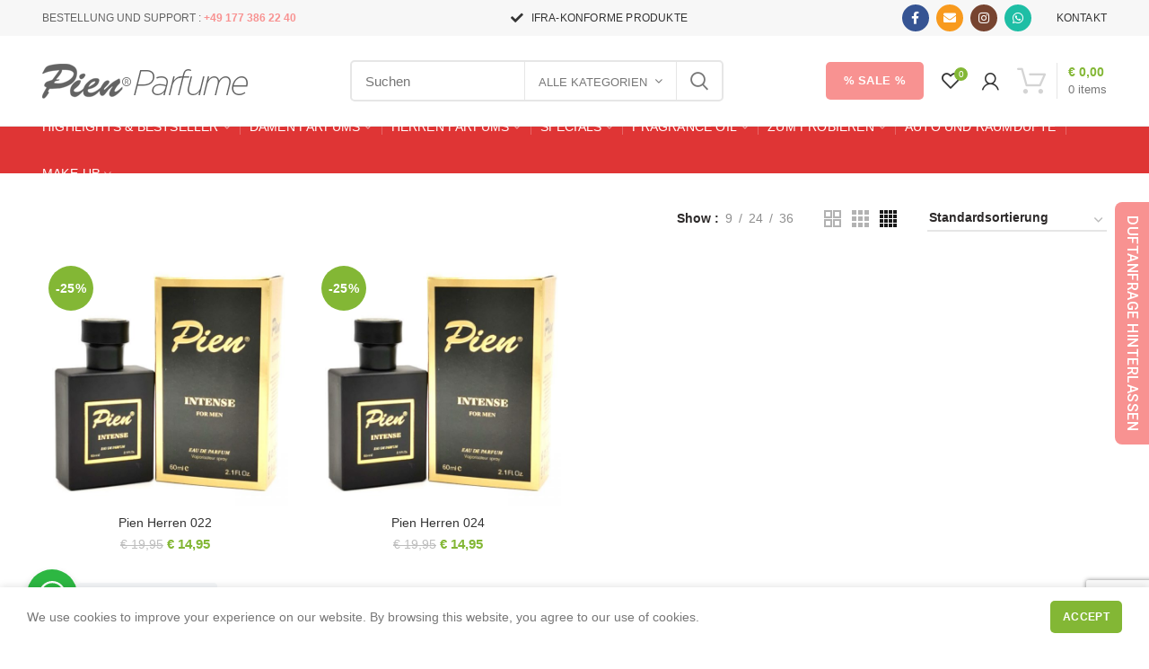

--- FILE ---
content_type: text/html; charset=UTF-8
request_url: https://pienparfume.com/urun-etiketi/firsch/
body_size: 52116
content:
<!DOCTYPE html>
<html dir="ltr" lang="de" prefix="og: https://ogp.me/ns#">
<head>
	<meta charset="UTF-8">
	<meta name="viewport" content="width=device-width, initial-scale=1.0, maximum-scale=1.0, user-scalable=no">
	<link rel="profile" href="https://gmpg.org/xfn/11">
	<link rel="pingback" href="https://pienparfume.com/xmlrpc.php">

	<script>!function(e,c){e[c]=e[c]+(e[c]&&" ")+"quform-js"}(document.documentElement,"className");</script><title>firsch | Pien Parfume</title>

		<!-- All in One SEO 4.7.9.1 - aioseo.com -->
	<meta name="robots" content="max-image-preview:large" />
	<link rel="canonical" href="https://pienparfume.com/urun-etiketi/firsch/" />
	<meta name="generator" content="All in One SEO (AIOSEO) 4.7.9.1" />
		<script type="application/ld+json" class="aioseo-schema">
			{"@context":"https:\/\/schema.org","@graph":[{"@type":"BreadcrumbList","@id":"https:\/\/pienparfume.com\/urun-etiketi\/firsch\/#breadcrumblist","itemListElement":[{"@type":"ListItem","@id":"https:\/\/pienparfume.com\/#listItem","position":1,"name":"Zu Hause","item":"https:\/\/pienparfume.com\/","nextItem":{"@type":"ListItem","@id":"https:\/\/pienparfume.com\/urun-etiketi\/firsch\/#listItem","name":"firsch"}},{"@type":"ListItem","@id":"https:\/\/pienparfume.com\/urun-etiketi\/firsch\/#listItem","position":2,"name":"firsch","previousItem":{"@type":"ListItem","@id":"https:\/\/pienparfume.com\/#listItem","name":"Zu Hause"}}]},{"@type":"CollectionPage","@id":"https:\/\/pienparfume.com\/urun-etiketi\/firsch\/#collectionpage","url":"https:\/\/pienparfume.com\/urun-etiketi\/firsch\/","name":"firsch | Pien Parfume","inLanguage":"de-DE","isPartOf":{"@id":"https:\/\/pienparfume.com\/#website"},"breadcrumb":{"@id":"https:\/\/pienparfume.com\/urun-etiketi\/firsch\/#breadcrumblist"}},{"@type":"Organization","@id":"https:\/\/pienparfume.com\/#organization","name":"Pien Parfume","description":"Online Duftzwillinge und Parfum-Dupes","url":"https:\/\/pienparfume.com\/"},{"@type":"WebSite","@id":"https:\/\/pienparfume.com\/#website","url":"https:\/\/pienparfume.com\/","name":"Pien Parfume","description":"Online Duftzwillinge und Parfum-Dupes","inLanguage":"de-DE","publisher":{"@id":"https:\/\/pienparfume.com\/#organization"}}]}
		</script>
		<!-- All in One SEO -->

<script>window._wca = window._wca || [];</script>
<link rel='dns-prefetch' href='//stats.wp.com' />
<link rel="alternate" type="application/rss+xml" title="Pien Parfume &raquo; Feed" href="https://pienparfume.com/feed/" />
<link rel="alternate" type="application/rss+xml" title="Pien Parfume &raquo; Kommentar-Feed" href="https://pienparfume.com/comments/feed/" />
<link rel="alternate" type="application/rss+xml" title="Pien Parfume &raquo; Schlagwort-Feed zu firsch" href="https://pienparfume.com/urun-etiketi/firsch/feed/" />
<style id='wp-img-auto-sizes-contain-inline-css' type='text/css'>
img:is([sizes=auto i],[sizes^="auto," i]){contain-intrinsic-size:3000px 1500px}
/*# sourceURL=wp-img-auto-sizes-contain-inline-css */
</style>
<style id='wp-block-library-inline-css' type='text/css'>
:root{--wp-block-synced-color:#7a00df;--wp-block-synced-color--rgb:122,0,223;--wp-bound-block-color:var(--wp-block-synced-color);--wp-editor-canvas-background:#ddd;--wp-admin-theme-color:#007cba;--wp-admin-theme-color--rgb:0,124,186;--wp-admin-theme-color-darker-10:#006ba1;--wp-admin-theme-color-darker-10--rgb:0,107,160.5;--wp-admin-theme-color-darker-20:#005a87;--wp-admin-theme-color-darker-20--rgb:0,90,135;--wp-admin-border-width-focus:2px}@media (min-resolution:192dpi){:root{--wp-admin-border-width-focus:1.5px}}.wp-element-button{cursor:pointer}:root .has-very-light-gray-background-color{background-color:#eee}:root .has-very-dark-gray-background-color{background-color:#313131}:root .has-very-light-gray-color{color:#eee}:root .has-very-dark-gray-color{color:#313131}:root .has-vivid-green-cyan-to-vivid-cyan-blue-gradient-background{background:linear-gradient(135deg,#00d084,#0693e3)}:root .has-purple-crush-gradient-background{background:linear-gradient(135deg,#34e2e4,#4721fb 50%,#ab1dfe)}:root .has-hazy-dawn-gradient-background{background:linear-gradient(135deg,#faaca8,#dad0ec)}:root .has-subdued-olive-gradient-background{background:linear-gradient(135deg,#fafae1,#67a671)}:root .has-atomic-cream-gradient-background{background:linear-gradient(135deg,#fdd79a,#004a59)}:root .has-nightshade-gradient-background{background:linear-gradient(135deg,#330968,#31cdcf)}:root .has-midnight-gradient-background{background:linear-gradient(135deg,#020381,#2874fc)}:root{--wp--preset--font-size--normal:16px;--wp--preset--font-size--huge:42px}.has-regular-font-size{font-size:1em}.has-larger-font-size{font-size:2.625em}.has-normal-font-size{font-size:var(--wp--preset--font-size--normal)}.has-huge-font-size{font-size:var(--wp--preset--font-size--huge)}.has-text-align-center{text-align:center}.has-text-align-left{text-align:left}.has-text-align-right{text-align:right}.has-fit-text{white-space:nowrap!important}#end-resizable-editor-section{display:none}.aligncenter{clear:both}.items-justified-left{justify-content:flex-start}.items-justified-center{justify-content:center}.items-justified-right{justify-content:flex-end}.items-justified-space-between{justify-content:space-between}.screen-reader-text{border:0;clip-path:inset(50%);height:1px;margin:-1px;overflow:hidden;padding:0;position:absolute;width:1px;word-wrap:normal!important}.screen-reader-text:focus{background-color:#ddd;clip-path:none;color:#444;display:block;font-size:1em;height:auto;left:5px;line-height:normal;padding:15px 23px 14px;text-decoration:none;top:5px;width:auto;z-index:100000}html :where(.has-border-color){border-style:solid}html :where([style*=border-top-color]){border-top-style:solid}html :where([style*=border-right-color]){border-right-style:solid}html :where([style*=border-bottom-color]){border-bottom-style:solid}html :where([style*=border-left-color]){border-left-style:solid}html :where([style*=border-width]){border-style:solid}html :where([style*=border-top-width]){border-top-style:solid}html :where([style*=border-right-width]){border-right-style:solid}html :where([style*=border-bottom-width]){border-bottom-style:solid}html :where([style*=border-left-width]){border-left-style:solid}html :where(img[class*=wp-image-]){height:auto;max-width:100%}:where(figure){margin:0 0 1em}html :where(.is-position-sticky){--wp-admin--admin-bar--position-offset:var(--wp-admin--admin-bar--height,0px)}@media screen and (max-width:600px){html :where(.is-position-sticky){--wp-admin--admin-bar--position-offset:0px}}

/*# sourceURL=wp-block-library-inline-css */
</style><link rel='stylesheet' id='wc-blocks-style-css' href='https://pienparfume.com/wp-content/plugins/woocommerce/assets/client/blocks/wc-blocks.css?ver=wc-9.6.3' type='text/css' media='all' />
<style id='global-styles-inline-css' type='text/css'>
:root{--wp--preset--aspect-ratio--square: 1;--wp--preset--aspect-ratio--4-3: 4/3;--wp--preset--aspect-ratio--3-4: 3/4;--wp--preset--aspect-ratio--3-2: 3/2;--wp--preset--aspect-ratio--2-3: 2/3;--wp--preset--aspect-ratio--16-9: 16/9;--wp--preset--aspect-ratio--9-16: 9/16;--wp--preset--color--black: #000000;--wp--preset--color--cyan-bluish-gray: #abb8c3;--wp--preset--color--white: #ffffff;--wp--preset--color--pale-pink: #f78da7;--wp--preset--color--vivid-red: #cf2e2e;--wp--preset--color--luminous-vivid-orange: #ff6900;--wp--preset--color--luminous-vivid-amber: #fcb900;--wp--preset--color--light-green-cyan: #7bdcb5;--wp--preset--color--vivid-green-cyan: #00d084;--wp--preset--color--pale-cyan-blue: #8ed1fc;--wp--preset--color--vivid-cyan-blue: #0693e3;--wp--preset--color--vivid-purple: #9b51e0;--wp--preset--gradient--vivid-cyan-blue-to-vivid-purple: linear-gradient(135deg,rgb(6,147,227) 0%,rgb(155,81,224) 100%);--wp--preset--gradient--light-green-cyan-to-vivid-green-cyan: linear-gradient(135deg,rgb(122,220,180) 0%,rgb(0,208,130) 100%);--wp--preset--gradient--luminous-vivid-amber-to-luminous-vivid-orange: linear-gradient(135deg,rgb(252,185,0) 0%,rgb(255,105,0) 100%);--wp--preset--gradient--luminous-vivid-orange-to-vivid-red: linear-gradient(135deg,rgb(255,105,0) 0%,rgb(207,46,46) 100%);--wp--preset--gradient--very-light-gray-to-cyan-bluish-gray: linear-gradient(135deg,rgb(238,238,238) 0%,rgb(169,184,195) 100%);--wp--preset--gradient--cool-to-warm-spectrum: linear-gradient(135deg,rgb(74,234,220) 0%,rgb(151,120,209) 20%,rgb(207,42,186) 40%,rgb(238,44,130) 60%,rgb(251,105,98) 80%,rgb(254,248,76) 100%);--wp--preset--gradient--blush-light-purple: linear-gradient(135deg,rgb(255,206,236) 0%,rgb(152,150,240) 100%);--wp--preset--gradient--blush-bordeaux: linear-gradient(135deg,rgb(254,205,165) 0%,rgb(254,45,45) 50%,rgb(107,0,62) 100%);--wp--preset--gradient--luminous-dusk: linear-gradient(135deg,rgb(255,203,112) 0%,rgb(199,81,192) 50%,rgb(65,88,208) 100%);--wp--preset--gradient--pale-ocean: linear-gradient(135deg,rgb(255,245,203) 0%,rgb(182,227,212) 50%,rgb(51,167,181) 100%);--wp--preset--gradient--electric-grass: linear-gradient(135deg,rgb(202,248,128) 0%,rgb(113,206,126) 100%);--wp--preset--gradient--midnight: linear-gradient(135deg,rgb(2,3,129) 0%,rgb(40,116,252) 100%);--wp--preset--font-size--small: 13px;--wp--preset--font-size--medium: 20px;--wp--preset--font-size--large: 36px;--wp--preset--font-size--x-large: 42px;--wp--preset--font-family--inter: "Inter", sans-serif;--wp--preset--font-family--cardo: Cardo;--wp--preset--spacing--20: 0.44rem;--wp--preset--spacing--30: 0.67rem;--wp--preset--spacing--40: 1rem;--wp--preset--spacing--50: 1.5rem;--wp--preset--spacing--60: 2.25rem;--wp--preset--spacing--70: 3.38rem;--wp--preset--spacing--80: 5.06rem;--wp--preset--shadow--natural: 6px 6px 9px rgba(0, 0, 0, 0.2);--wp--preset--shadow--deep: 12px 12px 50px rgba(0, 0, 0, 0.4);--wp--preset--shadow--sharp: 6px 6px 0px rgba(0, 0, 0, 0.2);--wp--preset--shadow--outlined: 6px 6px 0px -3px rgb(255, 255, 255), 6px 6px rgb(0, 0, 0);--wp--preset--shadow--crisp: 6px 6px 0px rgb(0, 0, 0);}:where(.is-layout-flex){gap: 0.5em;}:where(.is-layout-grid){gap: 0.5em;}body .is-layout-flex{display: flex;}.is-layout-flex{flex-wrap: wrap;align-items: center;}.is-layout-flex > :is(*, div){margin: 0;}body .is-layout-grid{display: grid;}.is-layout-grid > :is(*, div){margin: 0;}:where(.wp-block-columns.is-layout-flex){gap: 2em;}:where(.wp-block-columns.is-layout-grid){gap: 2em;}:where(.wp-block-post-template.is-layout-flex){gap: 1.25em;}:where(.wp-block-post-template.is-layout-grid){gap: 1.25em;}.has-black-color{color: var(--wp--preset--color--black) !important;}.has-cyan-bluish-gray-color{color: var(--wp--preset--color--cyan-bluish-gray) !important;}.has-white-color{color: var(--wp--preset--color--white) !important;}.has-pale-pink-color{color: var(--wp--preset--color--pale-pink) !important;}.has-vivid-red-color{color: var(--wp--preset--color--vivid-red) !important;}.has-luminous-vivid-orange-color{color: var(--wp--preset--color--luminous-vivid-orange) !important;}.has-luminous-vivid-amber-color{color: var(--wp--preset--color--luminous-vivid-amber) !important;}.has-light-green-cyan-color{color: var(--wp--preset--color--light-green-cyan) !important;}.has-vivid-green-cyan-color{color: var(--wp--preset--color--vivid-green-cyan) !important;}.has-pale-cyan-blue-color{color: var(--wp--preset--color--pale-cyan-blue) !important;}.has-vivid-cyan-blue-color{color: var(--wp--preset--color--vivid-cyan-blue) !important;}.has-vivid-purple-color{color: var(--wp--preset--color--vivid-purple) !important;}.has-black-background-color{background-color: var(--wp--preset--color--black) !important;}.has-cyan-bluish-gray-background-color{background-color: var(--wp--preset--color--cyan-bluish-gray) !important;}.has-white-background-color{background-color: var(--wp--preset--color--white) !important;}.has-pale-pink-background-color{background-color: var(--wp--preset--color--pale-pink) !important;}.has-vivid-red-background-color{background-color: var(--wp--preset--color--vivid-red) !important;}.has-luminous-vivid-orange-background-color{background-color: var(--wp--preset--color--luminous-vivid-orange) !important;}.has-luminous-vivid-amber-background-color{background-color: var(--wp--preset--color--luminous-vivid-amber) !important;}.has-light-green-cyan-background-color{background-color: var(--wp--preset--color--light-green-cyan) !important;}.has-vivid-green-cyan-background-color{background-color: var(--wp--preset--color--vivid-green-cyan) !important;}.has-pale-cyan-blue-background-color{background-color: var(--wp--preset--color--pale-cyan-blue) !important;}.has-vivid-cyan-blue-background-color{background-color: var(--wp--preset--color--vivid-cyan-blue) !important;}.has-vivid-purple-background-color{background-color: var(--wp--preset--color--vivid-purple) !important;}.has-black-border-color{border-color: var(--wp--preset--color--black) !important;}.has-cyan-bluish-gray-border-color{border-color: var(--wp--preset--color--cyan-bluish-gray) !important;}.has-white-border-color{border-color: var(--wp--preset--color--white) !important;}.has-pale-pink-border-color{border-color: var(--wp--preset--color--pale-pink) !important;}.has-vivid-red-border-color{border-color: var(--wp--preset--color--vivid-red) !important;}.has-luminous-vivid-orange-border-color{border-color: var(--wp--preset--color--luminous-vivid-orange) !important;}.has-luminous-vivid-amber-border-color{border-color: var(--wp--preset--color--luminous-vivid-amber) !important;}.has-light-green-cyan-border-color{border-color: var(--wp--preset--color--light-green-cyan) !important;}.has-vivid-green-cyan-border-color{border-color: var(--wp--preset--color--vivid-green-cyan) !important;}.has-pale-cyan-blue-border-color{border-color: var(--wp--preset--color--pale-cyan-blue) !important;}.has-vivid-cyan-blue-border-color{border-color: var(--wp--preset--color--vivid-cyan-blue) !important;}.has-vivid-purple-border-color{border-color: var(--wp--preset--color--vivid-purple) !important;}.has-vivid-cyan-blue-to-vivid-purple-gradient-background{background: var(--wp--preset--gradient--vivid-cyan-blue-to-vivid-purple) !important;}.has-light-green-cyan-to-vivid-green-cyan-gradient-background{background: var(--wp--preset--gradient--light-green-cyan-to-vivid-green-cyan) !important;}.has-luminous-vivid-amber-to-luminous-vivid-orange-gradient-background{background: var(--wp--preset--gradient--luminous-vivid-amber-to-luminous-vivid-orange) !important;}.has-luminous-vivid-orange-to-vivid-red-gradient-background{background: var(--wp--preset--gradient--luminous-vivid-orange-to-vivid-red) !important;}.has-very-light-gray-to-cyan-bluish-gray-gradient-background{background: var(--wp--preset--gradient--very-light-gray-to-cyan-bluish-gray) !important;}.has-cool-to-warm-spectrum-gradient-background{background: var(--wp--preset--gradient--cool-to-warm-spectrum) !important;}.has-blush-light-purple-gradient-background{background: var(--wp--preset--gradient--blush-light-purple) !important;}.has-blush-bordeaux-gradient-background{background: var(--wp--preset--gradient--blush-bordeaux) !important;}.has-luminous-dusk-gradient-background{background: var(--wp--preset--gradient--luminous-dusk) !important;}.has-pale-ocean-gradient-background{background: var(--wp--preset--gradient--pale-ocean) !important;}.has-electric-grass-gradient-background{background: var(--wp--preset--gradient--electric-grass) !important;}.has-midnight-gradient-background{background: var(--wp--preset--gradient--midnight) !important;}.has-small-font-size{font-size: var(--wp--preset--font-size--small) !important;}.has-medium-font-size{font-size: var(--wp--preset--font-size--medium) !important;}.has-large-font-size{font-size: var(--wp--preset--font-size--large) !important;}.has-x-large-font-size{font-size: var(--wp--preset--font-size--x-large) !important;}
/*# sourceURL=global-styles-inline-css */
</style>

<style id='classic-theme-styles-inline-css' type='text/css'>
/*! This file is auto-generated */
.wp-block-button__link{color:#fff;background-color:#32373c;border-radius:9999px;box-shadow:none;text-decoration:none;padding:calc(.667em + 2px) calc(1.333em + 2px);font-size:1.125em}.wp-block-file__button{background:#32373c;color:#fff;text-decoration:none}
/*# sourceURL=/wp-includes/css/classic-themes.min.css */
</style>
<link rel='stylesheet' id='wp-components-css' href='https://pienparfume.com/wp-includes/css/dist/components/style.min.css?ver=6.9' type='text/css' media='all' />
<link rel='stylesheet' id='wp-preferences-css' href='https://pienparfume.com/wp-includes/css/dist/preferences/style.min.css?ver=6.9' type='text/css' media='all' />
<link rel='stylesheet' id='wp-block-editor-css' href='https://pienparfume.com/wp-includes/css/dist/block-editor/style.min.css?ver=6.9' type='text/css' media='all' />
<link rel='stylesheet' id='wp-reusable-blocks-css' href='https://pienparfume.com/wp-includes/css/dist/reusable-blocks/style.min.css?ver=6.9' type='text/css' media='all' />
<link rel='stylesheet' id='wp-patterns-css' href='https://pienparfume.com/wp-includes/css/dist/patterns/style.min.css?ver=6.9' type='text/css' media='all' />
<link rel='stylesheet' id='wp-editor-css' href='https://pienparfume.com/wp-includes/css/dist/editor/style.min.css?ver=6.9' type='text/css' media='all' />
<link rel='stylesheet' id='nta_whatsapp-style-css-css' href='https://pienparfume.com/wp-content/plugins/whatsapp-for-wordpress/dist/blocks.style.build.css?ver=6.9' type='text/css' media='all' />
<link rel='stylesheet' id='est-frontend-css-css' href='https://pienparfume.com/wp-content/plugins/easy-side-tab-cta/css/frontend/est-frontend.css?ver=1.0.9' type='text/css' media='all' />
<link rel='stylesheet' id='est-frontend-scrollbar-css-css' href='https://pienparfume.com/wp-content/plugins/easy-side-tab-cta/css/jquery.mCustomScrollbar.css?ver=1.0.9' type='text/css' media='all' />
<link rel='stylesheet' id='woocommerce-pdf-invoices-css' href='https://pienparfume.com/wp-content/plugins/woocommerce-ultimate-pdf-invoices/public/css/woocommerce-pdf-invoices-public.css?ver=1.3.6' type='text/css' media='all' />
<style id='woocommerce-inline-inline-css' type='text/css'>
.woocommerce form .form-row .required { visibility: visible; }
/*# sourceURL=woocommerce-inline-inline-css */
</style>
<link rel='stylesheet' id='quform-css' href='https://pienparfume.com/wp-content/plugins/quform/cache/quform.css?ver=1621064173' type='text/css' media='all' />
<link rel='stylesheet' id='gateway-css' href='https://pienparfume.com/wp-content/plugins/woocommerce-paypal-payments/modules/ppcp-button/assets/css/gateway.css?ver=2.9.6' type='text/css' media='all' />
<link rel='stylesheet' id='ywpi_css-css' href='https://pienparfume.com/wp-content/plugins/yith-woocommerce-pdf-invoice-premium/assets/css/ywpi.css?ver=6.9' type='text/css' media='all' />
<link rel='stylesheet' id='brands-styles-css' href='https://pienparfume.com/wp-content/plugins/woocommerce/assets/css/brands.css?ver=9.6.3' type='text/css' media='all' />
<link rel='stylesheet' id='nta-css-popup-css' href='https://pienparfume.com/wp-content/plugins/whatsapp-for-wordpress/assets/css/style.css?ver=6.9' type='text/css' media='all' />
<link rel='stylesheet' id='js_composer_front-css' href='https://pienparfume.com/wp-content/plugins/js_composer/assets/css/js_composer.min.css?ver=6.1' type='text/css' media='all' />
<link rel='stylesheet' id='font-awesome-css-css' href='https://pienparfume.com/wp-content/themes/woodmart/css/font-awesome-light.min.css?ver=4.6.0' type='text/css' media='all' />
<link rel='stylesheet' id='bootstrap-css' href='https://pienparfume.com/wp-content/themes/woodmart/css/bootstrap.min.css?ver=4.6.0' type='text/css' media='all' />
<link rel='stylesheet' id='woodmart-style-css' href='https://pienparfume.com/wp-content/themes/woodmart/style.min.css?ver=4.6.0' type='text/css' media='all' />
<link rel='stylesheet' id='xts-style-header_634341-css' href='https://pienparfume.com/wp-content/uploads/2021/05/xts-header_634341-1621080252.css?ver=4.6.0' type='text/css' media='all' />
<link rel='stylesheet' id='xts-style-theme_settings_default-css' href='https://pienparfume.com/wp-content/uploads/2022/10/xts-theme_settings_default-1666459638.css?ver=4.6.0' type='text/css' media='all' />
<link rel='stylesheet' id='child-style-css' href='https://pienparfume.com/wp-content/themes/woodmart-child/style.css?ver=4.6.0' type='text/css' media='all' />
<script type="text/template" id="tmpl-variation-template">
	<div class="woocommerce-variation-description">{{{ data.variation.variation_description }}}</div>
	<div class="woocommerce-variation-price">{{{ data.variation.price_html }}}</div>
	<div class="woocommerce-variation-availability">{{{ data.variation.availability_html }}}</div>
</script>
<script type="text/template" id="tmpl-unavailable-variation-template">
	<p role="alert">Dieses Produkt ist leider nicht verfügbar. Bitte wähle eine andere Kombination.</p>
</script>
<script type="text/javascript" src="https://pienparfume.com/wp-includes/js/jquery/jquery.min.js?ver=3.7.1" id="jquery-core-js"></script>
<script type="text/javascript" src="https://pienparfume.com/wp-includes/js/jquery/jquery-migrate.min.js?ver=3.4.1" id="jquery-migrate-js"></script>
<script type="text/javascript" src="https://pienparfume.com/wp-content/plugins/easy-side-tab-cta/js/frontend/est-frontend.js?ver=1.0.9" id="est-frontend-js-js"></script>
<script type="text/javascript" src="https://pienparfume.com/wp-content/plugins/easy-side-tab-cta/js/jquery.mCustomScrollbar.concat.min.js?ver=1.0.9" id="est-frontend-scrollbar-js-js"></script>
<script type="text/javascript" src="https://pienparfume.com/wp-content/plugins/woocommerce/assets/js/jquery-blockui/jquery.blockUI.min.js?ver=2.7.0-wc.9.6.3" id="jquery-blockui-js" data-wp-strategy="defer"></script>
<script type="text/javascript" id="wc-add-to-cart-js-extra">
/* <![CDATA[ */
var wc_add_to_cart_params = {"ajax_url":"/wp-admin/admin-ajax.php","wc_ajax_url":"/?wc-ajax=%%endpoint%%","i18n_view_cart":"Warenkorb anzeigen","cart_url":"https://pienparfume.com/warenkorb/","is_cart":"","cart_redirect_after_add":"no"};
//# sourceURL=wc-add-to-cart-js-extra
/* ]]> */
</script>
<script type="text/javascript" src="https://pienparfume.com/wp-content/plugins/woocommerce/assets/js/frontend/add-to-cart.min.js?ver=9.6.3" id="wc-add-to-cart-js" data-wp-strategy="defer"></script>
<script type="text/javascript" src="https://pienparfume.com/wp-content/plugins/woocommerce/assets/js/js-cookie/js.cookie.min.js?ver=2.1.4-wc.9.6.3" id="js-cookie-js" data-wp-strategy="defer"></script>
<script type="text/javascript" id="woocommerce-js-extra">
/* <![CDATA[ */
var woocommerce_params = {"ajax_url":"/wp-admin/admin-ajax.php","wc_ajax_url":"/?wc-ajax=%%endpoint%%"};
//# sourceURL=woocommerce-js-extra
/* ]]> */
</script>
<script type="text/javascript" src="https://pienparfume.com/wp-content/plugins/woocommerce/assets/js/frontend/woocommerce.min.js?ver=9.6.3" id="woocommerce-js" defer="defer" data-wp-strategy="defer"></script>
<script type="text/javascript" src="https://pienparfume.com/wp-content/plugins/js_composer/assets/js/vendors/woocommerce-add-to-cart.js?ver=6.1" id="vc_woocommerce-add-to-cart-js-js"></script>
<script type="text/javascript" id="WCPAY_ASSETS-js-extra">
/* <![CDATA[ */
var wcpayAssets = {"url":"https://pienparfume.com/wp-content/plugins/woocommerce-payments/dist/"};
//# sourceURL=WCPAY_ASSETS-js-extra
/* ]]> */
</script>
<script type="text/javascript" src="https://stats.wp.com/s-202604.js" id="woocommerce-analytics-js" defer="defer" data-wp-strategy="defer"></script>
<script type="text/javascript" id="nta-js-popup-js-extra">
/* <![CDATA[ */
var ntawaAjax = {"url":"https://pienparfume.com/wp-admin/admin-ajax.php"};
//# sourceURL=nta-js-popup-js-extra
/* ]]> */
</script>
<script type="text/javascript" src="https://pienparfume.com/wp-content/plugins/whatsapp-for-wordpress/assets/js/main.js?ver=6.9" id="nta-js-popup-js"></script>
<script type="text/javascript" src="https://pienparfume.com/wp-includes/js/underscore.min.js?ver=1.13.7" id="underscore-js"></script>
<script type="text/javascript" id="wp-util-js-extra">
/* <![CDATA[ */
var _wpUtilSettings = {"ajax":{"url":"/wp-admin/admin-ajax.php"}};
//# sourceURL=wp-util-js-extra
/* ]]> */
</script>
<script type="text/javascript" src="https://pienparfume.com/wp-includes/js/wp-util.min.js?ver=6.9" id="wp-util-js"></script>
<script type="text/javascript" id="wc-add-to-cart-variation-js-extra">
/* <![CDATA[ */
var wc_add_to_cart_variation_params = {"wc_ajax_url":"/?wc-ajax=%%endpoint%%","i18n_no_matching_variations_text":"Es entsprechen leider keine Produkte deiner Auswahl. Bitte w\u00e4hle eine andere Kombination.","i18n_make_a_selection_text":"Bitte w\u00e4hle die Produktoptionen, bevor du den Artikel in den Warenkorb legst.","i18n_unavailable_text":"Dieses Produkt ist leider nicht verf\u00fcgbar. Bitte w\u00e4hle eine andere Kombination.","i18n_reset_alert_text":"Deine Auswahl wurde zur\u00fcckgesetzt. Bitte w\u00e4hle Produktoptionen aus, bevor du den Artikel in den Warenkorb legst."};
//# sourceURL=wc-add-to-cart-variation-js-extra
/* ]]> */
</script>
<script type="text/javascript" src="https://pienparfume.com/wp-content/plugins/woocommerce/assets/js/frontend/add-to-cart-variation.min.js?ver=9.6.3" id="wc-add-to-cart-variation-js" defer="defer" data-wp-strategy="defer"></script>
<link rel="https://api.w.org/" href="https://pienparfume.com/wp-json/" /><link rel="alternate" title="JSON" type="application/json" href="https://pienparfume.com/wp-json/wp/v2/product_tag/497" /><link rel="EditURI" type="application/rsd+xml" title="RSD" href="https://pienparfume.com/xmlrpc.php?rsd" />
<meta name="generator" content="WordPress 6.9" />
<meta name="generator" content="WooCommerce 9.6.3" />
<meta name="generator" content="Redux 4.5.6" />	<style>img#wpstats{display:none}</style>
		<meta name="theme-color" content="">			<link rel="shortcut icon" href="https://pienparfume.com/wp-content/uploads/2020/05/favicon.ico">
			<link rel="apple-touch-icon-precomposed" sizes="152x152" href="https://pienparfume.com/wp-content/uploads/2020/05/favicon.ico">
			<noscript><style>.woocommerce-product-gallery{ opacity: 1 !important; }</style></noscript>
	        <style>
            .wa__stt_offline{
                pointer-events: none;
            }

            .wa__button_text_only_me .wa__btn_txt{
                padding-top: 16px !important;
                padding-bottom: 15px !important;
            }

            .wa__popup_content_item .wa__cs_img_wrap{
                width: 48px;
                height: 48px;
            }

            .wa__popup_chat_box .wa__popup_heading{
                background: #2db742;
            }

            .wa__btn_popup .wa__btn_popup_icon{
                background: #2db742;
            }

            .wa__popup_chat_box .wa__stt{
                border-left: 2px solid  #2db742;
            }

            .wa__popup_chat_box .wa__popup_heading .wa__popup_title{
                color: #fff;
            }

            .wa__popup_chat_box .wa__popup_heading .wa__popup_intro{
                color: #fff;
                opacity: 0.8;
            }

            .wa__popup_chat_box .wa__popup_heading .wa__popup_intro strong{

            }

                            .wa__btn_popup{
                    left: 30px;
                    right: unset;
                }

                .wa__btn_popup .wa__btn_popup_txt{
                    left: 100%;
                }

                .wa__popup_chat_box{
                    left: 25px;
                }
            
        </style>

        <meta name="generator" content="Powered by WPBakery Page Builder - drag and drop page builder for WordPress."/>
<style class='wp-fonts-local' type='text/css'>
@font-face{font-family:Inter;font-style:normal;font-weight:300 900;font-display:fallback;src:url('https://pienparfume.com/wp-content/plugins/woocommerce/assets/fonts/Inter-VariableFont_slnt,wght.woff2') format('woff2');font-stretch:normal;}
@font-face{font-family:Cardo;font-style:normal;font-weight:400;font-display:fallback;src:url('https://pienparfume.com/wp-content/plugins/woocommerce/assets/fonts/cardo_normal_400.woff2') format('woff2');}
</style>
<style>		
		
		</style><noscript><style> .wpb_animate_when_almost_visible { opacity: 1; }</style></noscript><link rel='stylesheet' id='vc_font_awesome_5_shims-css' href='https://pienparfume.com/wp-content/plugins/js_composer/assets/lib/bower/font-awesome/css/v4-shims.min.css?ver=6.1' type='text/css' media='all' />
<link rel='stylesheet' id='vc_font_awesome_5-css' href='https://pienparfume.com/wp-content/plugins/js_composer/assets/lib/bower/font-awesome/css/all.min.css?ver=6.1' type='text/css' media='all' />
<style id='woodmart-inline-css-inline-css' type='text/css'>
#wd-6975bc8444ae0 a {background-color:rgba(248, 146, 145,1);}#wd-6975bc8444ae0 a:hover {background-color:rgba(218, 218, 218,1);}
/*# sourceURL=woodmart-inline-css-inline-css */
</style>
</head>

<body data-rsssl=1 class="archive tax-product_tag term-firsch term-497 wp-theme-woodmart wp-child-theme-woodmart-child theme-woodmart woocommerce woocommerce-page woocommerce-no-js wrapper-full-width form-style-semi-rounded form-border-width-2 categories-accordion-on woodmart-archive-shop woodmart-ajax-shop-on offcanvas-sidebar-mobile offcanvas-sidebar-tablet notifications-sticky btns-default-semi-rounded btns-default-dark btns-default-hover-dark btns-shop-semi-rounded btns-shop-dark btns-shop-hover-dark btns-accent-semi-rounded btns-accent-light btns-accent-hover-light wpb-js-composer js-comp-ver-6.1 vc_responsive">
		
	<div class="website-wrapper">

		
			<!-- HEADER -->
			<header class="whb-header whb-scroll-slide whb-sticky-real">

				<div class="whb-main-header">
	
<div class="whb-row whb-top-bar whb-not-sticky-row whb-with-bg whb-without-border whb-color-dark whb-flex-flex-middle whb-hidden-mobile">
	<div class="container">
		<div class="whb-flex-row whb-top-bar-inner">
			<div class="whb-column whb-col-left whb-visible-lg">
	
<div class="whb-text-element reset-mb-10 "><span style="color: #636363;">BESTELLUNG UND SUPPORT : <span style="color: #f89291;"><strong>+49 177 386 22 40
</strong></span></span></div>
</div>
<div class="whb-column whb-col-center whb-visible-lg">
	<div class="whb-navigation whb-secondary-menu site-navigation woodmart-navigation menu-center navigation-style-bordered" role="navigation">
	<div class="menu-top-bar-left-container"><ul id="menu-top-bar-left" class="menu"><li id="menu-item-2974" class="menu-item menu-item-type-custom menu-item-object-custom menu-item-2974 item-level-0 menu-item-design-default menu-simple-dropdown item-event-hover"><a href="#" class="woodmart-nav-link"><i class="fa fa-fas fa-check"></i><span class="nav-link-text">IFRA-konforme Produkte</span></a></li>
</ul></div></div><!--END MAIN-NAV-->
</div>
<div class="whb-column whb-col-right whb-visible-lg">
	
			<div class="woodmart-social-icons text-right icons-design-colored icons-size- color-scheme-dark social-follow social-form-circle">
									<a rel="nofollow" href="https://www.facebook.com" target="_blank" class=" woodmart-social-icon social-facebook">
						<i class="fa fa-facebook"></i>
						<span class="woodmart-social-icon-name">Facebook</span>
					</a>
				
				
									<a rel="nofollow" href="mailto:?subject=Check%20this%20https://pienparfume.com/produkt/pien-herren-022/" target="_blank" class=" woodmart-social-icon social-email">
						<i class="fa fa-envelope"></i>
						<span class="woodmart-social-icon-name">Email</span>
					</a>
				
									<a rel="nofollow" href="https://www.instagram.com/pien.shop" target="_blank" class=" woodmart-social-icon social-instagram">
						<i class="fa fa-instagram"></i>
						<span class="woodmart-social-icon-name">Instagram</span>
					</a>
				
				
				
				
				
				
				
				
				
				
				
				
				
									<a rel="nofollow" href="https://wa.me/491773862240" target="_blank" class="whatsapp-desktop  woodmart-social-icon social-whatsapp">
						<i class="fa fa-whatsapp"></i>
						<span class="woodmart-social-icon-name">WhatsApp</span>
					</a>
					
					<a rel="nofollow" href="https://wa.me/491773862240" target="_blank" class="whatsapp-mobile  woodmart-social-icon social-whatsapp">
						<i class="fa fa-whatsapp"></i>
						<span class="woodmart-social-icon-name">WhatsApp</span>
					</a>
				
								
				
				
			</div>

		<div class="whb-navigation whb-secondary-menu site-navigation woodmart-navigation menu-right navigation-style-bordered" role="navigation">
	<div class="menu-top-bar-right-container"><ul id="menu-top-bar-right" class="menu"><li id="menu-item-5366" class="menu-item menu-item-type-post_type menu-item-object-page menu-item-5366 item-level-0 menu-item-design-default menu-simple-dropdown item-event-hover"><a href="https://pienparfume.com/kontakt/" class="woodmart-nav-link"><span class="nav-link-text">KONTAKT</span></a></li>
</ul></div></div><!--END MAIN-NAV-->
</div>
<div class="whb-column whb-col-mobile whb-hidden-lg">
	
			<div class="woodmart-social-icons text-center icons-design-default icons-size- color-scheme-dark social-share social-form-circle">
									<a rel="nofollow" href="https://www.facebook.com/sharer/sharer.php?u=https://pienparfume.com/produkt/pien-herren-022/" target="_blank" class=" woodmart-social-icon social-facebook">
						<i class="fa fa-facebook"></i>
						<span class="woodmart-social-icon-name">Facebook</span>
					</a>
				
									<a rel="nofollow" href="https://twitter.com/share?url=https://pienparfume.com/produkt/pien-herren-022/" target="_blank" class=" woodmart-social-icon social-twitter">
						<i class="fa fa-twitter"></i>
						<span class="woodmart-social-icon-name">Twitter</span>
					</a>
				
									<a rel="nofollow" href="mailto:?subject=Check%20this%20https://pienparfume.com/produkt/pien-herren-022/" target="_blank" class=" woodmart-social-icon social-email">
						<i class="fa fa-envelope"></i>
						<span class="woodmart-social-icon-name">Email</span>
					</a>
				
				
				
									<a rel="nofollow" href="https://pinterest.com/pin/create/button/?url=https://pienparfume.com/produkt/pien-herren-022/&media=https://pienparfume.com/wp-content/uploads/2020/07/Pien-Intense-Men-022.jpg&description=Pien+Herren+022" target="_blank" class=" woodmart-social-icon social-pinterest">
						<i class="fa fa-pinterest"></i>
						<span class="woodmart-social-icon-name">Pinterest</span>
					</a>
				
				
									<a rel="nofollow" href="https://www.linkedin.com/shareArticle?mini=true&url=https://pienparfume.com/produkt/pien-herren-022/" target="_blank" class=" woodmart-social-icon social-linkedin">
						<i class="fa fa-linkedin"></i>
						<span class="woodmart-social-icon-name">linkedin</span>
					</a>
				
				
				
				
				
				
				
				
									<a rel="nofollow" href="https://connect.ok.ru/offer?url=https://pienparfume.com/produkt/pien-herren-022/" target="_blank" class=" woodmart-social-icon social-ok">
						<i class="fa fa-odnoklassniki"></i>
						<span class="woodmart-social-icon-name">Odnoklassniki</span>
					</a>
				
									<a rel="nofollow" href="https://wa.me/?text=https://pienparfume.com/produkt/pien-herren-022/" target="_blank" class="whatsapp-desktop  woodmart-social-icon social-whatsapp">
						<i class="fa fa-whatsapp"></i>
						<span class="woodmart-social-icon-name">WhatsApp</span>
					</a>
					
					<a rel="nofollow" href="whatsapp://send?text=https%3A%2F%2Fpienparfume.com%2Fprodukt%2Fpien-herren-022%2F" target="_blank" class="whatsapp-mobile  woodmart-social-icon social-whatsapp">
						<i class="fa fa-whatsapp"></i>
						<span class="woodmart-social-icon-name">WhatsApp</span>
					</a>
				
									<a rel="nofollow" href="https://vk.com/share.php?url=https://pienparfume.com/produkt/pien-herren-022/&image=https://pienparfume.com/wp-content/uploads/2020/07/Pien-Intense-Men-022.jpg&title=Pien Herren 022" target="_blank" class=" woodmart-social-icon social-vk">
						<i class="fa fa-vk"></i>
						<span class="woodmart-social-icon-name">VK</span>
					</a>
								
				
									<a rel="nofollow" href="https://telegram.me/share/url?url=https://pienparfume.com/produkt/pien-herren-022/" target="_blank" class=" woodmart-social-icon social-tg">
						<i class="fa fa-telegram"></i>
						<span class="woodmart-social-icon-name">Telegram</span>
					</a>
				
			</div>

		</div>
		</div>
	</div>
</div>

<div class="whb-row whb-general-header whb-not-sticky-row whb-without-bg whb-border-fullwidth whb-color-dark whb-flex-flex-middle">
	<div class="container">
		<div class="whb-flex-row whb-general-header-inner">
			<div class="whb-column whb-col-left whb-visible-lg">
	<div class="site-logo">
	<div class="woodmart-logo-wrap">
		<a href="https://pienparfume.com/" class="woodmart-logo woodmart-main-logo" rel="home">
			<img src="https://pienparfume.com/wp-content/uploads/2020/04/Pien-Logo-1.png" alt="Pien Parfume" style="max-width: 229px;" />		</a>
			</div>
</div>
</div>
<div class="whb-column whb-col-center whb-visible-lg">
	<div class="whb-space-element " style="width:100px;"></div>			<div class="woodmart-search-form">
								<form role="search" method="get" class="searchform  has-categories-dropdown search-style-default woodmart-ajax-search" action="https://pienparfume.com/"  data-thumbnail="1" data-price="1" data-post_type="product" data-count="20" data-sku="0" data-symbols_count="3">
					<input type="text" class="s" placeholder="Suchen" value="" name="s" />
					<input type="hidden" name="post_type" value="product">
								<div class="search-by-category input-dropdown">
				<div class="input-dropdown-inner woodmart-scroll-content">
					<input type="hidden" name="product_cat" value="0">
					<a href="#" data-val="0">Alle Kategorien</a>
					<div class="list-wrapper woodmart-scroll">
						<ul class="woodmart-scroll-content">
							<li style="display:none;"><a href="#" data-val="0">Alle Kategorien</a></li>
								<li class="cat-item cat-item-97"><a class="pf-value" href="https://pienparfume.com/urun-kategori/auto-und-raumdufte/" data-val="auto-und-raumdufte" data-title="Auto und Raumdüfte" >Auto und Raumdüfte</a>
<ul class='children'>
	<li class="cat-item cat-item-98"><a class="pf-value" href="https://pienparfume.com/urun-kategori/auto-und-raumdufte/auto-dufte/" data-val="auto-dufte" data-title="Auto Düfte" >Auto Düfte</a>
</li>
	<li class="cat-item cat-item-100"><a class="pf-value" href="https://pienparfume.com/urun-kategori/auto-und-raumdufte/raum-dufte/" data-val="raum-dufte" data-title="Raum Düfte" >Raum Düfte</a>
</li>
	<li class="cat-item cat-item-99"><a class="pf-value" href="https://pienparfume.com/urun-kategori/auto-und-raumdufte/raum-sprey/" data-val="raum-sprey" data-title="Raum Sprey" >Raum Sprey</a>
</li>
</ul>
</li>
	<li class="cat-item cat-item-75"><a class="pf-value" href="https://pienparfume.com/urun-kategori/damen-parfums/" data-val="damen-parfums" data-title="Damen Parfüms" >Damen Parfüms</a>
<ul class='children'>
	<li class="cat-item cat-item-118"><a class="pf-value" href="https://pienparfume.com/urun-kategori/damen-parfums/die-athletische/" data-val="die-athletische" data-title="die ATHLETISCHE" >die ATHLETISCHE</a>
</li>
	<li class="cat-item cat-item-119"><a class="pf-value" href="https://pienparfume.com/urun-kategori/damen-parfums/die-elegante/" data-val="die-elegante" data-title="die ELEGANTE" >die ELEGANTE</a>
</li>
	<li class="cat-item cat-item-120"><a class="pf-value" href="https://pienparfume.com/urun-kategori/damen-parfums/die-feminine/" data-val="die-feminine" data-title="die FEMININE" >die FEMININE</a>
</li>
	<li class="cat-item cat-item-121"><a class="pf-value" href="https://pienparfume.com/urun-kategori/damen-parfums/die-geheimnisvolle/" data-val="die-geheimnisvolle" data-title="die GEHEIMNISVOLLE" >die GEHEIMNISVOLLE</a>
</li>
	<li class="cat-item cat-item-122"><a class="pf-value" href="https://pienparfume.com/urun-kategori/damen-parfums/die-naturelle/" data-val="die-naturelle" data-title="die NATURELLE" >die NATURELLE</a>
</li>
	<li class="cat-item cat-item-123"><a class="pf-value" href="https://pienparfume.com/urun-kategori/damen-parfums/die-suse/" data-val="die-suse" data-title="die SüßE" >die SüßE</a>
</li>
	<li class="cat-item cat-item-124"><a class="pf-value" href="https://pienparfume.com/urun-kategori/damen-parfums/die-verfuhrerische/" data-val="die-verfuhrerische" data-title="die VERFÜHRERISCHE" >die VERFÜHRERISCHE</a>
</li>
</ul>
</li>
	<li class="cat-item cat-item-84"><a class="pf-value" href="https://pienparfume.com/urun-kategori/fragrance-oil/" data-val="fragrance-oil" data-title="Fragrance Oil" >Fragrance Oil</a>
<ul class='children'>
	<li class="cat-item cat-item-125"><a class="pf-value" href="https://pienparfume.com/urun-kategori/fragrance-oil/pien-fragrance-oil-damen/" data-val="pien-fragrance-oil-damen" data-title="Pien Fragrance Oil Damen" >Pien Fragrance Oil Damen</a>
</li>
	<li class="cat-item cat-item-126"><a class="pf-value" href="https://pienparfume.com/urun-kategori/fragrance-oil/pien-fragrance-oil-herren/" data-val="pien-fragrance-oil-herren" data-title="Pien Fragrance Oil Herren" >Pien Fragrance Oil Herren</a>
</li>
</ul>
</li>
	<li class="cat-item cat-item-15"><a class="pf-value" href="https://pienparfume.com/urun-kategori/genel/" data-val="genel" data-title="Genel" >Genel</a>
</li>
	<li class="cat-item cat-item-76"><a class="pf-value" href="https://pienparfume.com/urun-kategori/herren-parfums/" data-val="herren-parfums" data-title="Herren Parfüms" >Herren Parfüms</a>
<ul class='children'>
	<li class="cat-item cat-item-110"><a class="pf-value" href="https://pienparfume.com/urun-kategori/herren-parfums/der-athletische/" data-val="der-athletische" data-title="der ATHLETISCHE" >der ATHLETISCHE</a>
</li>
	<li class="cat-item cat-item-111"><a class="pf-value" href="https://pienparfume.com/urun-kategori/herren-parfums/der-elegante/" data-val="der-elegante" data-title="der ELEGANTE" >der ELEGANTE</a>
</li>
	<li class="cat-item cat-item-112"><a class="pf-value" href="https://pienparfume.com/urun-kategori/herren-parfums/der-geheimnisvolle/" data-val="der-geheimnisvolle" data-title="der GEHEIMNISVOLLE" >der GEHEIMNISVOLLE</a>
</li>
	<li class="cat-item cat-item-113"><a class="pf-value" href="https://pienparfume.com/urun-kategori/herren-parfums/der-kraftige/" data-val="der-kraftige" data-title="der KRÄFTIGE" >der KRÄFTIGE</a>
</li>
	<li class="cat-item cat-item-115"><a class="pf-value" href="https://pienparfume.com/urun-kategori/herren-parfums/der-naturelle/" data-val="der-naturelle" data-title="der NATURELLE" >der NATURELLE</a>
</li>
	<li class="cat-item cat-item-114"><a class="pf-value" href="https://pienparfume.com/urun-kategori/herren-parfums/der-suse/" data-val="der-suse" data-title="der SüßE" >der SüßE</a>
</li>
	<li class="cat-item cat-item-116"><a class="pf-value" href="https://pienparfume.com/urun-kategori/herren-parfums/der-verfuhrerische/" data-val="der-verfuhrerische" data-title="der VERFÜHRERISCHE" >der VERFÜHRERISCHE</a>
</li>
</ul>
</li>
	<li class="cat-item cat-item-68"><a class="pf-value" href="https://pienparfume.com/urun-kategori/highlights-bestseller/" data-val="highlights-bestseller" data-title="Highlights &amp; Bestseller" >Highlights &amp; Bestseller</a>
<ul class='children'>
	<li class="cat-item cat-item-72"><a class="pf-value" href="https://pienparfume.com/urun-kategori/highlights-bestseller/bestseller/" data-val="bestseller" data-title="Bestseller" >Bestseller</a>
	<ul class='children'>
	<li class="cat-item cat-item-73"><a class="pf-value" href="https://pienparfume.com/urun-kategori/highlights-bestseller/bestseller/bestseller-damen/" data-val="bestseller-damen" data-title="Bestseller Damen" >Bestseller Damen</a>
</li>
	<li class="cat-item cat-item-74"><a class="pf-value" href="https://pienparfume.com/urun-kategori/highlights-bestseller/bestseller/bestseller-herren/" data-val="bestseller-herren" data-title="Bestseller Herren" >Bestseller Herren</a>
</li>
	</ul>
</li>
	<li class="cat-item cat-item-69"><a class="pf-value" href="https://pienparfume.com/urun-kategori/highlights-bestseller/highlights/" data-val="highlights" data-title="Highlights" >Highlights</a>
	<ul class='children'>
	<li class="cat-item cat-item-70"><a class="pf-value" href="https://pienparfume.com/urun-kategori/highlights-bestseller/highlights/top-10-damen-parfums/" data-val="top-10-damen-parfums" data-title="Top 10 Damen Parfüms" >Top 10 Damen Parfüms</a>
</li>
	<li class="cat-item cat-item-71"><a class="pf-value" href="https://pienparfume.com/urun-kategori/highlights-bestseller/highlights/top-10-herren-parfums/" data-val="top-10-herren-parfums" data-title="Top 10 Herren Parfüms" >Top 10 Herren Parfüms</a>
</li>
	</ul>
</li>
</ul>
</li>
	<li class="cat-item cat-item-77"><a class="pf-value" href="https://pienparfume.com/urun-kategori/specials/" data-val="specials" data-title="Specials" >Specials</a>
<ul class='children'>
	<li class="cat-item cat-item-81"><a class="pf-value" href="https://pienparfume.com/urun-kategori/specials/unisex-exklusiv/" data-val="unisex-exklusiv" data-title="UNISEX &amp; EXKLUSIV" >UNISEX &amp; EXKLUSIV</a>
</li>
</ul>
</li>
	<li class="cat-item cat-item-94"><a class="pf-value" href="https://pienparfume.com/urun-kategori/zum-probieren/" data-val="zum-probieren" data-title="zum Probieren" >zum Probieren</a>
<ul class='children'>
	<li class="cat-item cat-item-95"><a class="pf-value" href="https://pienparfume.com/urun-kategori/zum-probieren/damen-duftproben/" data-val="damen-duftproben" data-title="Damen Duftproben" >Damen Duftproben</a>
</li>
	<li class="cat-item cat-item-96"><a class="pf-value" href="https://pienparfume.com/urun-kategori/zum-probieren/herren-duftproben/" data-val="herren-duftproben" data-title="Herren Duftproben" >Herren Duftproben</a>
</li>
</ul>
</li>
						</ul>
					</div>
				</div>
			</div>
								<button type="submit" class="searchsubmit">
						Search											</button>
				</form>
													<div class="search-results-wrapper"><div class="woodmart-scroll"><div class="woodmart-search-results woodmart-scroll-content"></div></div><div class="woodmart-search-loader wd-fill"></div></div>
							</div>
		<div class="whb-space-element " style="width:100px;"></div></div>
<div class="whb-column whb-col-right whb-visible-lg">
	<div id="wd-6975bc8444ae0" class="woodmart-button-wrapper text-left"><a href="https://pienparfume.com/urun-kategori/sale/" title="" class="btn btn-scheme-light btn-scheme-hover-dark btn-style-default btn-shape-semi-round btn-size-default">% Sale %</a></div>
<div class="woodmart-wishlist-info-widget wd-tools-element wd-style-icon with-product-count" title="My Wishlist">
	<a href="https://pienparfume.com/wishlist/">
		<span class="wishlist-icon wd-tools-icon">
			
							<span class="wishlist-count wd-tools-count">
					0				</span>
					</span>
		<span class="wishlist-label wd-tools-text">
			Wishlist		</span>
	</a>
</div>
<div class="woodmart-header-links woodmart-navigation menu-simple-dropdown wd-tools-element item-event-hover  my-account-with-icon"  title="My account">
			<a href="https://pienparfume.com/mein-konto/">
			<span class="wd-tools-icon">
							</span>
			<span class="wd-tools-text">
				Login / Register			</span>
		</a>
		
		
					<div class="sub-menu-dropdown menu-item-register color-scheme-dark">
						<div class="login-dropdown-inner">
							<h3 class="login-title"><span>Sign in</span><a class="create-account-link" href="https://pienparfume.com/mein-konto/?action=register">Create an Account</a></h3>
										<form method="post" class="login woocommerce-form woocommerce-form-login " action="https://pienparfume.com/mein-konto/" >

				
				
				<p class="woocommerce-FormRow woocommerce-FormRow--wide form-row form-row-wide form-row-username">
					<label for="username">Benutzername oder E-Mail-Adresse&nbsp;<span class="required">*</span></label>
					<input type="text" class="woocommerce-Input woocommerce-Input--text input-text" name="username" id="username" autocomplete="username" value="" />
				</p>
				<p class="woocommerce-FormRow woocommerce-FormRow--wide form-row form-row-wide form-row-password">
					<label for="password">Password&nbsp;<span class="required">*</span></label>
					<input class="woocommerce-Input woocommerce-Input--text input-text" type="password" name="password" id="password" autocomplete="current-password" />
				</p>

				
				<p class="form-row">
					<input type="hidden" id="woocommerce-login-nonce" name="woocommerce-login-nonce" value="96531875a0" /><input type="hidden" name="_wp_http_referer" value="/urun-etiketi/firsch/" />										<button type="submit" class="button woocommerce-button woocommerce-form-login__submit" name="login" value="Log in">Log in</button>
				</p>

				<div class="login-form-footer">
					<a href="https://pienparfume.com/mein-konto/lost-password/" class="woocommerce-LostPassword lost_password">Lost your password?</a>
					<label class="woocommerce-form__label woocommerce-form__label-for-checkbox woocommerce-form-login__rememberme">
						<input class="woocommerce-form__input woocommerce-form__input-checkbox" name="rememberme" type="checkbox" value="forever" /> <span>Remember me</span>
					</label>
				</div>
				
				
				
			</form>

		
						</div>
					</div>
					</div>

<div class="woodmart-shopping-cart wd-tools-element woodmart-cart-design-3 cart-widget-opener" title="Warenkorb">
	<a href="https://pienparfume.com/warenkorb/">
		<span class="woodmart-cart-icon wd-tools-icon">
						
					</span>
		<span class="woodmart-cart-totals wd-tools-text">
										<span class="woodmart-cart-number">0 <span>items</span></span>
					
			<span class="subtotal-divider">/</span>
						<span class="woodmart-cart-subtotal"><span class="woocommerce-Price-amount amount"><bdi><span class="woocommerce-Price-currencySymbol">&euro;</span>&nbsp;0,00</bdi></span></span>
				</span>
	</a>
	</div>
</div>
<div class="whb-column whb-mobile-left whb-hidden-lg">
	<div class="woodmart-burger-icon wd-tools-element mobile-nav-icon whb-mobile-nav-icon wd-style-text">
	<a href="#">
					<span class="woodmart-burger wd-tools-icon"></span>
				<span class="woodmart-burger-label wd-tools-text">Menu</span>
	</a>
</div><!--END MOBILE-NAV-ICON--></div>
<div class="whb-column whb-mobile-center whb-hidden-lg">
	<div class="site-logo">
	<div class="woodmart-logo-wrap">
		<a href="https://pienparfume.com/" class="woodmart-logo woodmart-main-logo" rel="home">
			<img src="https://pienparfume.com/wp-content/uploads/2020/04/Pien-Logo-1.png" alt="Pien Parfume" style="max-width: 150px;" />		</a>
			</div>
</div>
</div>
<div class="whb-column whb-mobile-right whb-hidden-lg">
	
<div class="woodmart-wishlist-info-widget wd-tools-element wd-style-icon with-product-count" title="My Wishlist">
	<a href="https://pienparfume.com/wishlist/">
		<span class="wishlist-icon wd-tools-icon">
			
							<span class="wishlist-count wd-tools-count">
					0				</span>
					</span>
		<span class="wishlist-label wd-tools-text">
			Wishlist		</span>
	</a>
</div>

<div class="woodmart-shopping-cart wd-tools-element woodmart-cart-design-5 woodmart-cart-alt cart-widget-opener" title="Warenkorb">
	<a href="https://pienparfume.com/warenkorb/">
		<span class="woodmart-cart-icon wd-tools-icon">
						
										<span class="woodmart-cart-number">0 <span>items</span></span>
							</span>
		<span class="woodmart-cart-totals wd-tools-text">
			
			<span class="subtotal-divider">/</span>
						<span class="woodmart-cart-subtotal"><span class="woocommerce-Price-amount amount"><bdi><span class="woocommerce-Price-currencySymbol">&euro;</span>&nbsp;0,00</bdi></span></span>
				</span>
	</a>
	</div>
<div class="woodmart-header-links woodmart-navigation menu-simple-dropdown wd-tools-element item-event-hover  my-account-with-icon"  title="My account">
			<a href="https://pienparfume.com/mein-konto/">
			<span class="wd-tools-icon">
							</span>
			<span class="wd-tools-text">
				Login / Register			</span>
		</a>
		
		
					<div class="sub-menu-dropdown menu-item-register color-scheme-dark">
						<div class="login-dropdown-inner">
							<h3 class="login-title"><span>Sign in</span><a class="create-account-link" href="https://pienparfume.com/mein-konto/?action=register">Create an Account</a></h3>
										<form method="post" class="login woocommerce-form woocommerce-form-login " action="https://pienparfume.com/mein-konto/" >

				
				
				<p class="woocommerce-FormRow woocommerce-FormRow--wide form-row form-row-wide form-row-username">
					<label for="username">Benutzername oder E-Mail-Adresse&nbsp;<span class="required">*</span></label>
					<input type="text" class="woocommerce-Input woocommerce-Input--text input-text" name="username" id="username" autocomplete="username" value="" />
				</p>
				<p class="woocommerce-FormRow woocommerce-FormRow--wide form-row form-row-wide form-row-password">
					<label for="password">Password&nbsp;<span class="required">*</span></label>
					<input class="woocommerce-Input woocommerce-Input--text input-text" type="password" name="password" id="password" autocomplete="current-password" />
				</p>

				
				<p class="form-row">
					<input type="hidden" id="woocommerce-login-nonce" name="woocommerce-login-nonce" value="96531875a0" /><input type="hidden" name="_wp_http_referer" value="/urun-etiketi/firsch/" />										<button type="submit" class="button woocommerce-button woocommerce-form-login__submit" name="login" value="Log in">Log in</button>
				</p>

				<div class="login-form-footer">
					<a href="https://pienparfume.com/mein-konto/lost-password/" class="woocommerce-LostPassword lost_password">Lost your password?</a>
					<label class="woocommerce-form__label woocommerce-form__label-for-checkbox woocommerce-form-login__rememberme">
						<input class="woocommerce-form__input woocommerce-form__input-checkbox" name="rememberme" type="checkbox" value="forever" /> <span>Remember me</span>
					</label>
				</div>
				
				
				
			</form>

		
						</div>
					</div>
					</div>
</div>
		</div>
	</div>
</div>

<div class="whb-row whb-header-bottom whb-sticky-row whb-with-bg whb-without-border whb-color-light whb-flex-flex-middle whb-hidden-mobile">
	<div class="container">
		<div class="whb-flex-row whb-header-bottom-inner">
			<div class="whb-column whb-col-left whb-visible-lg whb-empty-column">
	</div>
<div class="whb-column whb-col-center whb-visible-lg">
	<div class="whb-navigation whb-primary-menu main-nav site-navigation woodmart-navigation menu-center navigation-style-separated" role="navigation">
	<div class="menu-anamenu-container"><ul id="menu-anamenu" class="menu"><li id="menu-item-3037" class="menu-item menu-item-type-taxonomy menu-item-object-product_cat menu-item-3037 item-level-0 menu-item-design-full-width menu-mega-dropdown item-event-hover menu-item-has-children"><a href="https://pienparfume.com/urun-kategori/highlights-bestseller/" class="woodmart-nav-link"><span class="nav-link-text">Highlights &#038; Bestseller</span></a>
<div class="sub-menu-dropdown color-scheme-dark">

<div class="container">
<div data-vc-full-width="true" data-vc-full-width-init="false" class="vc_row wpb_row vc_row-fluid vc_custom_1587197803310 vc_row-has-fill"><div class="wpb_column vc_column_container vc_col-sm-12 vc_col-lg-6 vc_col-md-6"><div class="vc_column-inner vc_custom_1537368943933"><div class="wpb_wrapper">		<div class="promo-banner-wrapper">
			<div id="wd-5fa67aa1bef69" class="promo-banner banner-vr-align-top banner-hr-align-left banner- banner-hover-zoom color-scheme-light banner-btn-size-default banner-btn-style-link  with-btn banner-btn-position-hover cursor-pointer" onclick="window.location.href='https://pienparfume.com/urun-kategori/highlights-bestseller/highlights/'" >

				<div class="main-wrapp-img">
					<div class="banner-image">
																					<img width="586" height="200" src="https://pienparfume.com/wp-content/uploads/2020/09/Bestseller-2.jpg" class="promo-banner-image image-1 attachment-full" alt="" decoding="async" srcset="https://pienparfume.com/wp-content/uploads/2020/09/Bestseller-2.jpg 586w, https://pienparfume.com/wp-content/uploads/2020/09/Bestseller-2-300x102.jpg 300w" sizes="(max-width: 586px) 100vw, 586px" />																		</div>
				</div>

				<div class="wrapper-content-banner ">
					<div class="content-banner text-left content-width-100">
							<div class="banner-title-wrap banner-title-custom"><h4 class="banner-title woodmart-font-weight-">Highlights</h4></div>
												<div class="banner-btn-wrapper"><div id="wd-6975bc8447467" class="woodmart-button-wrapper text-left"><a  class="btn btn-color-white btn-style-link btn-shape-rectangle btn-size-default">Mehr sehen</a></div></div>					</div>
				</div>
							</div>
		</div>
		
		<div id="wd-5e9ab81459444" class="woodmart-button-wrapper text-center"><a href="https://pienparfume.com/urun-kategori/highlights-bestseller/highlights/top-10-damen-parfums/" title="" class="btn btn-scheme-dark btn-scheme-hover-light btn-style-default btn-shape-rectangle btn-size-default btn-full-width">Top 10 Damen Parfüms</a></div><div id="wd-5e9ab8a6a0fcc" class="woodmart-button-wrapper text-center"><a href="https://pienparfume.com/urun-kategori/highlights-bestseller/highlights/top-10-herren-parfums/" title="" class="btn btn-scheme-dark btn-scheme-hover-light btn-style-default btn-shape-rectangle btn-size-default btn-full-width">Top 10 Herren Parfüms</a></div></div></div></div><div class="wpb_column vc_column_container vc_col-sm-12 vc_col-lg-6 vc_col-md-6"><div class="vc_column-inner vc_custom_1537368949568"><div class="wpb_wrapper">		<div class="promo-banner-wrapper">
			<div id="wd-5f52956d3ec2e" class="promo-banner banner-vr-align-top banner-hr-align-left banner- banner-hover-zoom color-scheme-light banner-btn-size-default banner-btn-style-link  with-btn banner-btn-position-hover cursor-pointer" onclick="window.location.href='https://pienparfume.com/urun-kategori/highlights-bestseller/bestseller/'" >

				<div class="main-wrapp-img">
					<div class="banner-image">
																					<img width="586" height="200" src="https://pienparfume.com/wp-content/uploads/2020/09/Bestseller-2.jpg" class="promo-banner-image image-1 attachment-full" alt="" decoding="async" srcset="https://pienparfume.com/wp-content/uploads/2020/09/Bestseller-2.jpg 586w, https://pienparfume.com/wp-content/uploads/2020/09/Bestseller-2-300x102.jpg 300w" sizes="(max-width: 586px) 100vw, 586px" />																		</div>
				</div>

				<div class="wrapper-content-banner ">
					<div class="content-banner text-left content-width-50">
							<div class="banner-title-wrap banner-title-custom"><h4 class="banner-title woodmart-font-weight-">Bestseller</h4></div>
												<div class="banner-btn-wrapper banner-hide-btn-mobile"><div id="wd-6975bc8447700" class="woodmart-button-wrapper text-left"><a  class="btn btn-color-white btn-style-link btn-shape-rectangle btn-size-default">Mehr sehen</a></div></div>					</div>
				</div>
							</div>
		</div>
		
		<div id="wd-5e9ab805c0144" class="woodmart-button-wrapper text-center"><a href="https://pienparfume.com/urun-kategori/highlights-bestseller/bestseller/bestseller-damen/" title="" class="btn btn-scheme-dark btn-scheme-hover-light btn-style-default btn-shape-rectangle btn-size-default btn-full-width">Bestseller Damen</a></div><div id="wd-5e9ab8ac666b9" class="woodmart-button-wrapper text-center"><a href="https://pienparfume.com/urun-kategori/highlights-bestseller/bestseller/bestseller-herren/" title="" class="btn btn-scheme-dark btn-scheme-hover-light btn-style-default btn-shape-rectangle btn-size-default btn-full-width">Bestseller Herren</a></div></div></div></div></div><div class="vc_row-full-width vc_clearfix"></div><style data-type="vc_shortcodes-custom-css">.vc_custom_1587197803310{margin-top: -40px !important;padding-top: 30px !important;background-color: #ededed !important;}.vc_custom_1537368943933{margin-bottom: 4vh !important;padding-top: 0px !important;}.vc_custom_1537368949568{margin-bottom: 4vh !important;padding-top: 0px !important;}#wd-5fa67aa1bef69 .banner-title{font-size:22px;line-height:26px;color:#c9c9c9;}#wd-5e9ab81459444 a{background-color:#c1c1c1;border-color:#c1c1c1;}#wd-5e9ab8a6a0fcc a{background-color:#dedede;border-color:#dedede;}#wd-5f52956d3ec2e .banner-title{font-size:22px;line-height:26px;color:#e8e8e8;}#wd-5e9ab805c0144 a{background-color:#c1c1c1;border-color:#c1c1c1;}#wd-5e9ab8ac666b9 a{background-color:#dedede;border-color:#dedede;}@media (max-width: 1024px) {#wd-5fa67aa1bef69 .banner-title{font-size:30px;line-height:34px;}#wd-5f52956d3ec2e .banner-title{font-size:30px;line-height:34px;}}@media (max-width: 767px) {#wd-5fa67aa1bef69 .banner-title{font-size:20px;line-height:24px;}#wd-5fa67aa1bef69 .banner-subtitle{font-size:0px;line-height:0px;}#wd-5f52956d3ec2e .banner-title{font-size:20px;line-height:24px;}#wd-5f52956d3ec2e .banner-subtitle{font-size:0px;line-height:0px;}}</style>
</div>

</div>
</li>
<li id="menu-item-3033" class="menu-item menu-item-type-taxonomy menu-item-object-product_cat menu-item-3033 item-level-0 menu-item-design-sized menu-mega-dropdown item-event-hover menu-item-has-children dropdown-with-height"><a href="https://pienparfume.com/urun-kategori/damen-parfums/" class="woodmart-nav-link"><span class="nav-link-text">Damen Parfüms</span></a>
<div class="sub-menu-dropdown color-scheme-dark">

<div class="container">
<div class="vc_row wpb_row vc_row-fluid vc_custom_1588407733212"><div class="wpb_column vc_column_container vc_col-sm-12"><div class="vc_column-inner"><div class="wpb_wrapper">		<div class="promo-banner-wrapper">
			<div id="wd-609f8d22c7bbe" class="promo-banner banner-vr-align-top banner-hr-align-left banner-mask banner-hover-zoom color-scheme-light banner-btn-size-default banner-btn-style-link  with-btn banner-btn-position-hover cursor-pointer" onclick="window.location.href='https://pienparfume.com/urun-kategori/damen-parfums/'" >

				<div class="main-wrapp-img">
					<div class="banner-image">
																					<img width="586" height="200" src="https://pienparfume.com/wp-content/uploads/2021/05/damen-011.jpg" class="promo-banner-image image-1 attachment-full" alt="" decoding="async" srcset="https://pienparfume.com/wp-content/uploads/2021/05/damen-011.jpg 586w, https://pienparfume.com/wp-content/uploads/2021/05/damen-011-300x102.jpg 300w, https://pienparfume.com/wp-content/uploads/2021/05/damen-011-176x60.jpg 176w, https://pienparfume.com/wp-content/uploads/2021/05/damen-011-264x90.jpg 264w" sizes="(max-width: 586px) 100vw, 586px" />																		</div>
				</div>

				<div class="wrapper-content-banner ">
					<div class="content-banner text-left content-width-100">
							<div class="banner-title-wrap banner-title-custom"><h4 class="banner-title woodmart-font-weight-">Damen Parfüms</h4></div>
												<div class="banner-btn-wrapper"><div id="wd-6975bc8447dfd" class="woodmart-button-wrapper text-left"><a  class="btn btn-color-white btn-style-link btn-shape-rectangle btn-size-default">Mehr sehen</a></div></div>					</div>
				</div>
							</div>
		</div>
		
		<div id="wd-5ead3295ecdd7" class="woodmart-button-wrapper text-center"><a href="https://pienparfume.com/urun-kategori/damen-parfums/die-athletische/" title="" class="btn btn-scheme-dark btn-scheme-hover-light btn-style-default btn-shape-rectangle btn-size-small btn-full-width">die ATHLETISCHE</a></div><div id="wd-5ead32a50432e" class="woodmart-button-wrapper text-center"><a href="https://pienparfume.com/urun-kategori/damen-parfums/die-elegante/" title="" class="btn btn-scheme-dark btn-scheme-hover-light btn-style-default btn-shape-rectangle btn-size-small btn-full-width">die ELEGANTE</a></div><div id="wd-5ead32b52fd16" class="woodmart-button-wrapper text-center"><a href="https://pienparfume.com/urun-kategori/damen-parfums/die-feminine/" title="" class="btn btn-scheme-dark btn-scheme-hover-light btn-style-default btn-shape-rectangle btn-size-small btn-full-width">die FEMININE</a></div><div id="wd-5ead32c73db32" class="woodmart-button-wrapper text-center"><a href="https://pienparfume.com/urun-kategori/damen-parfums/die-geheimnisvolle/" title="" class="btn btn-scheme-dark btn-scheme-hover-light btn-style-default btn-shape-rectangle btn-size-small btn-full-width">die GEHEIMNISVOLLE</a></div><div id="wd-5ead32dc145c5" class="woodmart-button-wrapper text-center"><a href="https://pienparfume.com/urun-kategori/damen-parfums/die-naturelle/" title="" class="btn btn-scheme-dark btn-scheme-hover-light btn-style-default btn-shape-rectangle btn-size-small btn-full-width">die NATURELLE</a></div><div id="wd-5ead335452ce9" class="woodmart-button-wrapper text-center"><a href="https://pienparfume.com/urun-kategori/damen-parfums/die-suse/" title="" class="btn btn-scheme-dark btn-scheme-hover-light btn-style-default btn-shape-rectangle btn-size-small btn-full-width">die SüßE</a></div><div id="wd-5ead335f405b7" class="woodmart-button-wrapper text-center"><a href="https://pienparfume.com/urun-kategori/damen-parfums/die-verfuhrerische/" title="" class="btn btn-scheme-dark btn-scheme-hover-light btn-style-default btn-shape-rectangle btn-size-small btn-full-width">die VERFÜHRERISCHE</a></div></div></div></div></div><style data-type="vc_shortcodes-custom-css">.vc_custom_1588407733212{padding-top: -30px !important;padding-bottom: 30px !important;}#wd-609f8d22c7bbe .banner-title{font-size:22px;line-height:26px;color:#ffffff;}#wd-5ead3295ecdd7 a{background-color:#cecece;border-color:#cecece;}#wd-5ead32a50432e a{background-color:#d6d6d6;border-color:#d6d6d6;}#wd-5ead32b52fd16 a{background-color:#dbdbdb;border-color:#dbdbdb;}#wd-5ead32c73db32 a{background-color:#e0e0e0;border-color:#e0e0e0;}#wd-5ead32dc145c5 a{background-color:#e5e5e5;border-color:#e5e5e5;}#wd-5ead335452ce9 a{background-color:#efefef;border-color:#efefef;}#wd-5ead335f405b7 a{background-color:#f9f9f9;border-color:#f9f9f9;}@media (max-width: 1024px) {#wd-609f8d22c7bbe .banner-title{font-size:30px;line-height:34px;}}@media (max-width: 767px) {#wd-609f8d22c7bbe .banner-title{font-size:20px;line-height:24px;}#wd-609f8d22c7bbe .banner-subtitle{font-size:0px;line-height:0px;}}</style>
</div>

</div>
<style>.menu-item-3033.menu-item-design-sized > .sub-menu-dropdown {min-height: 400px; width: 600px; }</style></li>
<li id="menu-item-3036" class="menu-item menu-item-type-taxonomy menu-item-object-product_cat menu-item-3036 item-level-0 menu-item-design-sized menu-mega-dropdown item-event-hover menu-item-has-children dropdown-with-height"><a href="https://pienparfume.com/urun-kategori/herren-parfums/" class="woodmart-nav-link"><span class="nav-link-text">Herren Parfüms</span></a>
<div class="sub-menu-dropdown color-scheme-dark">

<div class="container">
<div class="vc_row wpb_row vc_row-fluid vc_custom_1588407733212"><div class="wpb_column vc_column_container vc_col-sm-12"><div class="vc_column-inner"><div class="wpb_wrapper">		<div class="promo-banner-wrapper">
			<div id="wd-609f8cf8c078b" class="promo-banner banner-vr-align-top banner-hr-align-left banner-mask banner-hover-zoom color-scheme-light banner-btn-size-default banner-btn-style-link  with-btn banner-btn-position-hover cursor-pointer" onclick="window.location.href='https://pienparfume.com/urun-kategori/herren-parfums/'" >

				<div class="main-wrapp-img">
					<div class="banner-image">
																					<img width="586" height="200" src="https://pienparfume.com/wp-content/uploads/2021/04/Damen-Duftproben-001.jpg" class="promo-banner-image image-1 attachment-full" alt="" decoding="async" srcset="https://pienparfume.com/wp-content/uploads/2021/04/Damen-Duftproben-001.jpg 586w, https://pienparfume.com/wp-content/uploads/2021/04/Damen-Duftproben-001-300x102.jpg 300w, https://pienparfume.com/wp-content/uploads/2021/04/Damen-Duftproben-001-176x60.jpg 176w, https://pienparfume.com/wp-content/uploads/2021/04/Damen-Duftproben-001-264x90.jpg 264w" sizes="(max-width: 586px) 100vw, 586px" />																		</div>
				</div>

				<div class="wrapper-content-banner ">
					<div class="content-banner text-left content-width-100">
							<div class="banner-title-wrap banner-title-custom"><h4 class="banner-title woodmart-font-weight-">Herren Parfüms</h4></div>
												<div class="banner-btn-wrapper"><div id="wd-6975bc8448567" class="woodmart-button-wrapper text-left"><a  class="btn btn-color-white btn-style-link btn-shape-rectangle btn-size-default">Mehr sehen</a></div></div>					</div>
				</div>
							</div>
		</div>
		
		<div id="wd-5f5df66c940a6" class="woodmart-button-wrapper text-center"><a href="https://pienparfume.com/urun-kategori/herren-parfums/der-athletische/" title="" class="btn btn-scheme-dark btn-scheme-hover-light btn-style-default btn-shape-rectangle btn-size-small btn-full-width">der ATHLETISCHE</a></div><div id="wd-5f5df663bb429" class="woodmart-button-wrapper text-center"><a href="https://pienparfume.com/urun-kategori/herren-parfums/der-elegante/" title="" class="btn btn-scheme-dark btn-scheme-hover-light btn-style-default btn-shape-rectangle btn-size-small btn-full-width">der ELEGANTE</a></div><div id="wd-5f5df65c91885" class="woodmart-button-wrapper text-center"><a href="https://pienparfume.com/urun-kategori/herren-parfums/der-geheimnisvolle/" title="" class="btn btn-scheme-dark btn-scheme-hover-light btn-style-default btn-shape-rectangle btn-size-small btn-full-width">der GEHEIMNISVOLLE</a></div><div id="wd-5f5df656b3a7e" class="woodmart-button-wrapper text-center"><a href="https://pienparfume.com/urun-kategori/herren-parfums/der-kraftige/" title="" class="btn btn-scheme-dark btn-scheme-hover-light btn-style-default btn-shape-rectangle btn-size-small btn-full-width">der KRÄFTIGE</a></div><div id="wd-5f5df64f10f52" class="woodmart-button-wrapper text-center"><a href="https://pienparfume.com/urun-kategori/herren-parfums/der-naturelle/" title="" class="btn btn-scheme-dark btn-scheme-hover-light btn-style-default btn-shape-rectangle btn-size-small btn-full-width">der NATURELLE</a></div><div id="wd-5f5df63dae23b" class="woodmart-button-wrapper text-center"><a href="https://pienparfume.com/urun-kategori/herren-parfums/der-suse/" title="" class="btn btn-scheme-dark btn-scheme-hover-light btn-style-default btn-shape-rectangle btn-size-small btn-full-width">der SüßE</a></div><div id="wd-5ead34946f953" class="woodmart-button-wrapper text-center"><a href="https://pienparfume.com/urun-kategori/herren-parfums/der-verfuhrerische/" title="" class="btn btn-scheme-dark btn-scheme-hover-light btn-style-default btn-shape-rectangle btn-size-small btn-full-width">der VERFÜHRERISCHE</a></div></div></div></div></div><style data-type="vc_shortcodes-custom-css">.vc_custom_1588407733212{padding-top: -30px !important;padding-bottom: 30px !important;}#wd-609f8cf8c078b .banner-title{font-size:22px;line-height:26px;color:#ffffff;}#wd-5f5df66c940a6 a{background-color:#cecece;border-color:#cecece;}#wd-5f5df663bb429 a{background-color:#d6d6d6;border-color:#d6d6d6;}#wd-5f5df65c91885 a{background-color:#dbdbdb;border-color:#dbdbdb;}#wd-5f5df656b3a7e a{background-color:#e0e0e0;border-color:#e0e0e0;}#wd-5f5df64f10f52 a{background-color:#e5e5e5;border-color:#e5e5e5;}#wd-5f5df63dae23b a{background-color:#efefef;border-color:#efefef;}#wd-5ead34946f953 a{background-color:#f9f9f9;border-color:#f9f9f9;}@media (max-width: 1024px) {#wd-609f8cf8c078b .banner-title{font-size:30px;line-height:34px;}}@media (max-width: 767px) {#wd-609f8cf8c078b .banner-title{font-size:20px;line-height:24px;}#wd-609f8cf8c078b .banner-subtitle{font-size:0px;line-height:0px;}}</style>
</div>

</div>
<style>.menu-item-3036.menu-item-design-sized > .sub-menu-dropdown {min-height: 400px; width: 600px; }</style></li>
<li id="menu-item-3040" class="menu-item menu-item-type-taxonomy menu-item-object-product_cat menu-item-3040 item-level-0 menu-item-design-sized menu-mega-dropdown item-event-hover menu-item-has-children dropdown-with-height"><a href="https://pienparfume.com/urun-kategori/specials/" class="woodmart-nav-link"><span class="nav-link-text">Specials</span></a>
<div class="sub-menu-dropdown color-scheme-dark">

<div class="container">
<div class="vc_row wpb_row vc_row-fluid vc_custom_1599250017751 vc_row-has-fill"><div class="wpb_column vc_column_container vc_col-sm-12"><div class="vc_column-inner"><div class="wpb_wrapper">		<div class="promo-banner-wrapper">
			<div id="wd-5f5298907ee3a" class="promo-banner banner-vr-align-top banner-hr-align-left banner-mask banner-hover-zoom color-scheme-light banner-btn-size-default banner-btn-style-link  with-btn banner-btn-position-hover cursor-pointer" onclick="window.location.href='https://pienparfume.com/urun-kategori/specials'" >

				<div class="main-wrapp-img">
					<div class="banner-image">
																					<img width="586" height="200" src="https://pienparfume.com/wp-content/uploads/2020/09/unisex-exklusiv-002.jpg" class="promo-banner-image image-1 attachment-full" alt="" decoding="async" srcset="https://pienparfume.com/wp-content/uploads/2020/09/unisex-exklusiv-002.jpg 586w, https://pienparfume.com/wp-content/uploads/2020/09/unisex-exklusiv-002-300x102.jpg 300w" sizes="(max-width: 586px) 100vw, 586px" />																		</div>
				</div>

				<div class="wrapper-content-banner ">
					<div class="content-banner text-left content-width-100">
							<div class="banner-title-wrap banner-title-custom"><h4 class="banner-title woodmart-font-weight-">SPECİALS</h4></div>
												<div class="banner-btn-wrapper"><div id="wd-6975bc8448c4a" class="woodmart-button-wrapper text-left"><a  class="btn btn-color-white btn-style-link btn-shape-rectangle btn-size-default">Mehr sehen</a></div></div>					</div>
				</div>
							</div>
		</div>
		
		<div id="wd-5f52988983acd" class="woodmart-button-wrapper text-center"><a href="https://pienparfume.com/urun-kategori/specials/unisex-exklusiv/" title="" class="btn btn-scheme-dark btn-scheme-hover-light btn-style-default btn-shape-rectangle btn-size-small btn-full-width">Unisex &amp; Exklusiv</a></div></div></div></div></div><style data-type="vc_shortcodes-custom-css">.vc_custom_1599250017751{margin-top: -20px !important;padding-top: 10px !important;background-color: #ededed !important;}#wd-5f5298907ee3a .banner-title{font-size:22px;line-height:26px;color:#ffffff;}#wd-5f52988983acd a{background-color:#d6d6d6;border-color:#d6d6d6;}@media (max-width: 1024px) {#wd-5f5298907ee3a .banner-title{font-size:30px;line-height:34px;}}@media (max-width: 767px) {#wd-5f5298907ee3a .banner-title{font-size:20px;line-height:24px;}#wd-5f5298907ee3a .banner-subtitle{font-size:0px;line-height:0px;}}</style>
</div>

</div>
<style>.menu-item-3040.menu-item-design-sized > .sub-menu-dropdown {min-height: 300px; width: 600px; }</style></li>
<li id="menu-item-3035" class="menu-item menu-item-type-taxonomy menu-item-object-product_cat menu-item-3035 item-level-0 menu-item-design-full-width menu-mega-dropdown item-event-hover menu-item-has-children"><a href="https://pienparfume.com/urun-kategori/fragrance-oil/" class="woodmart-nav-link"><span class="nav-link-text">Fragrance Oil</span></a>
<div class="sub-menu-dropdown color-scheme-dark">

<div class="container">
<div data-vc-full-width="true" data-vc-full-width-init="false" class="vc_row wpb_row vc_row-fluid vc_custom_1587199164356 vc_row-has-fill"><div class="wpb_column vc_column_container vc_col-sm-6"><div class="vc_column-inner"><div class="wpb_wrapper">		<div class="promo-banner-wrapper">
			<div id="wd-607762b96542d" class="promo-banner banner-vr-align-top banner-hr-align-right banner- banner-hover-zoom color-scheme-light banner-btn-size-default banner-btn-style-link  with-btn banner-btn-position-hover cursor-pointer" onclick="window.location.href='https://pienparfume.com/urun-kategori/fragrance-oil/pien-fragrance-oil-damen/'" >

				<div class="main-wrapp-img">
					<div class="banner-image">
																					<img width="586" height="200" src="https://pienparfume.com/wp-content/uploads/2020/09/Pien-Fragrance-Oil-Damen-002.jpg" class="promo-banner-image image-1 attachment-full" alt="" decoding="async" srcset="https://pienparfume.com/wp-content/uploads/2020/09/Pien-Fragrance-Oil-Damen-002.jpg 586w, https://pienparfume.com/wp-content/uploads/2020/09/Pien-Fragrance-Oil-Damen-002-300x102.jpg 300w" sizes="(max-width: 586px) 100vw, 586px" />																		</div>
				</div>

				<div class="wrapper-content-banner ">
					<div class="content-banner text-right content-width-100">
							<div class="banner-title-wrap banner-title-custom"><h4 class="banner-title woodmart-font-weight-">Pien Fragrance Oil Damen</h4></div>
												<div class="banner-btn-wrapper"><div id="wd-6975bc84492a8" class="woodmart-button-wrapper text-right"><a  class="btn btn-color-black btn-style-link btn-shape-rectangle btn-size-default">Mehr sehen</a></div></div>					</div>
				</div>
							</div>
		</div>
		
		</div></div></div><div class="wpb_column vc_column_container vc_col-sm-6"><div class="vc_column-inner"><div class="wpb_wrapper">		<div class="promo-banner-wrapper">
			<div id="wd-607762c46f220" class="promo-banner banner-vr-align-top banner-hr-align-left banner- banner-hover-zoom color-scheme-light banner-btn-size-default banner-btn-style-link  with-btn banner-btn-position-hover cursor-pointer" onclick="window.location.href='https://pienparfume.com/urun-kategori/fragrance-oil/pien-fragrance-oil-herren/'" >

				<div class="main-wrapp-img">
					<div class="banner-image">
																					<img width="586" height="200" src="https://pienparfume.com/wp-content/uploads/2021/04/Pien-Fragrance-Oil-herren-3.jpg" class="promo-banner-image image-1 attachment-full" alt="" decoding="async" srcset="https://pienparfume.com/wp-content/uploads/2021/04/Pien-Fragrance-Oil-herren-3.jpg 586w, https://pienparfume.com/wp-content/uploads/2021/04/Pien-Fragrance-Oil-herren-3-300x102.jpg 300w, https://pienparfume.com/wp-content/uploads/2021/04/Pien-Fragrance-Oil-herren-3-176x60.jpg 176w, https://pienparfume.com/wp-content/uploads/2021/04/Pien-Fragrance-Oil-herren-3-264x90.jpg 264w" sizes="(max-width: 586px) 100vw, 586px" />																		</div>
				</div>

				<div class="wrapper-content-banner ">
					<div class="content-banner text-left content-width-100">
							<div class="banner-title-wrap banner-title-custom"><h4 class="banner-title woodmart-font-weight-">Pien Fragrance Oil Herren</h4></div>
												<div class="banner-btn-wrapper"><div id="wd-6975bc844963a" class="woodmart-button-wrapper text-left"><a  class="btn btn-color-black btn-style-link btn-shape-rectangle btn-size-default">Mehr sehen</a></div></div>					</div>
				</div>
							</div>
		</div>
		
		</div></div></div></div><div class="vc_row-full-width vc_clearfix"></div><style data-type="vc_shortcodes-custom-css">.vc_custom_1587199164356{margin-top: -30px !important;padding-bottom: 30px !important;background-color: #ededed !important;}#wd-607762b96542d .banner-title{font-size:22px;line-height:26px;color:#565656;}#wd-607762c46f220 .banner-title{font-size:22px;line-height:26px;color:#565656;}@media (max-width: 1024px) {#wd-607762b96542d .banner-title{font-size:30px;line-height:34px;}#wd-607762c46f220 .banner-title{font-size:30px;line-height:34px;}}@media (max-width: 767px) {#wd-607762b96542d .banner-title{font-size:20px;line-height:24px;}#wd-607762b96542d .banner-subtitle{font-size:0px;line-height:0px;}#wd-607762c46f220 .banner-title{font-size:20px;line-height:24px;}#wd-607762c46f220 .banner-subtitle{font-size:0px;line-height:0px;}}</style>
</div>

</div>
</li>
<li id="menu-item-3034" class="menu-item menu-item-type-taxonomy menu-item-object-product_cat menu-item-3034 item-level-0 menu-item-design-full-width menu-mega-dropdown item-event-hover menu-item-has-children"><a href="https://pienparfume.com/urun-kategori/zum-probieren/" class="woodmart-nav-link"><span class="nav-link-text">zum Probieren</span></a>
<div class="sub-menu-dropdown color-scheme-dark">

<div class="container">
<div data-vc-full-width="true" data-vc-full-width-init="false" class="vc_row wpb_row vc_row-fluid vc_custom_1587197803310 vc_row-has-fill"><div class="wpb_column vc_column_container vc_col-sm-12 vc_col-lg-6 vc_col-md-6"><div class="vc_column-inner vc_custom_1537368943933"><div class="wpb_wrapper">		<div class="promo-banner-wrapper">
			<div id="wd-5ead2b0052aa8" class="promo-banner banner-vr-align-top banner-hr-align-center banner- banner-hover-none color-scheme-light banner-btn-size-large banner-btn-style-link  with-btn banner-btn-position-hover cursor-pointer" onclick="window.location.href='https://pienparfume.com/urun-kategori/duftproben/herren-duftproben/'" >

				<div class="main-wrapp-img">
					<div class="banner-image">
																					<img width="586" height="352" src="https://pienparfume.com/wp-content/uploads/2020/05/Herren-Duftproben-002.png" class="promo-banner-image image-1 attachment-full" alt="Pien parfum Stick" decoding="async" srcset="https://pienparfume.com/wp-content/uploads/2020/05/Herren-Duftproben-002.png 586w, https://pienparfume.com/wp-content/uploads/2020/05/Herren-Duftproben-002-300x180.png 300w" sizes="(max-width: 586px) 100vw, 586px" />																		</div>
				</div>

				<div class="wrapper-content-banner ">
					<div class="content-banner text-center content-width-100">
							<div class="banner-title-wrap banner-title-custom"></div>
												<div class="banner-btn-wrapper"><div id="wd-6975bc8449c7b" class="woodmart-button-wrapper text-center"><a  class="btn btn-color-white btn-style-link btn-shape-rectangle btn-size-large">Herren Duftproben</a></div></div>					</div>
				</div>
							</div>
		</div>
		
		</div></div></div><div class="wpb_column vc_column_container vc_col-sm-12 vc_col-lg-6 vc_col-md-6"><div class="vc_column-inner vc_custom_1537368949568"><div class="wpb_wrapper">		<div class="promo-banner-wrapper">
			<div id="wd-5ead2b15aa21d" class="promo-banner banner-vr-align-top banner-hr-align-center banner- banner-hover-none color-scheme-light banner-btn-size-large banner-btn-style-link  with-btn banner-btn-position-hover cursor-pointer" onclick="window.location.href='https://pienparfume.com/urun-kategori/duftproben/damen-duftproben/'" >

				<div class="main-wrapp-img">
					<div class="banner-image">
																					<img width="586" height="352" src="https://pienparfume.com/wp-content/uploads/2020/05/Damen-Duftproben-002.png" class="promo-banner-image image-1 attachment-full" alt="zum Probieren" decoding="async" srcset="https://pienparfume.com/wp-content/uploads/2020/05/Damen-Duftproben-002.png 586w, https://pienparfume.com/wp-content/uploads/2020/05/Damen-Duftproben-002-300x180.png 300w" sizes="(max-width: 586px) 100vw, 586px" />																		</div>
				</div>

				<div class="wrapper-content-banner ">
					<div class="content-banner text-center content-width-50">
							<div class="banner-title-wrap banner-title-custom"></div>
												<div class="banner-btn-wrapper banner-hide-btn-mobile"><div id="wd-6975bc844a04e" class="woodmart-button-wrapper text-center"><a  class="btn btn-color-white btn-style-link btn-shape-rectangle btn-size-large">Damen Duftproben</a></div></div>					</div>
				</div>
							</div>
		</div>
		
		</div></div></div></div><div class="vc_row-full-width vc_clearfix"></div><style data-type="vc_shortcodes-custom-css">.vc_custom_1587197803310{margin-top: -40px !important;padding-top: 30px !important;background-color: #ededed !important;}.vc_custom_1537368943933{margin-bottom: 4vh !important;padding-top: 0px !important;}.vc_custom_1537368949568{margin-bottom: 4vh !important;padding-top: 0px !important;}#wd-5ead2b0052aa8 .banner-title{font-size:22px;line-height:26px;color:#ffffff;}#wd-5ead2b15aa21d .banner-title{font-size:22px;line-height:26px;color:#828282;}@media (max-width: 1024px) {#wd-5ead2b0052aa8 .banner-title{font-size:30px;line-height:34px;}#wd-5ead2b15aa21d .banner-title{font-size:30px;line-height:34px;}}@media (max-width: 767px) {#wd-5ead2b0052aa8 .banner-title{font-size:20px;line-height:24px;}#wd-5ead2b0052aa8 .banner-subtitle{font-size:0px;line-height:0px;}#wd-5ead2b15aa21d .banner-title{font-size:20px;line-height:24px;}#wd-5ead2b15aa21d .banner-subtitle{font-size:0px;line-height:0px;}}</style>
</div>

</div>
</li>
<li id="menu-item-3032" class="menu-item menu-item-type-taxonomy menu-item-object-product_cat menu-item-3032 item-level-0 menu-item-design-default menu-simple-dropdown item-event-hover"><a href="https://pienparfume.com/urun-kategori/auto-und-raumdufte/" class="woodmart-nav-link"><span class="nav-link-text">Auto und Raumdüfte</span></a></li>
<li id="menu-item-3038" class="menu-item menu-item-type-taxonomy menu-item-object-product_cat menu-item-3038 item-level-0 menu-item-design-sized menu-mega-dropdown item-event-hover menu-item-has-children dropdown-with-height"><a href="https://pienparfume.com/urun-kategori/make-up/" class="woodmart-nav-link"><span class="nav-link-text">Make-up</span></a>
<div class="sub-menu-dropdown color-scheme-dark">

<div class="container">
<div class="vc_row wpb_row vc_row-fluid vc_custom_1599250017751 vc_row-has-fill"><div class="wpb_column vc_column_container vc_col-sm-12"><div class="vc_column-inner"><div class="wpb_wrapper">		<div class="promo-banner-wrapper">
			<div id="wd-5f539876b1503" class="promo-banner banner-vr-align-top banner-hr-align-left banner-mask banner-hover-zoom color-scheme-light banner-btn-size-default banner-btn-style-link  with-btn banner-btn-position-hover cursor-pointer" onclick="window.location.href='https://pienparfume.com/urun-kategori/make-up-drogerie/make-up-newwell/'" >

				<div class="main-wrapp-img">
					<div class="banner-image">
																					<img width="586" height="200" src="https://pienparfume.com/wp-content/uploads/2020/09/make-up-3.jpg" class="promo-banner-image image-1 attachment-full" alt="" decoding="async" srcset="https://pienparfume.com/wp-content/uploads/2020/09/make-up-3.jpg 586w, https://pienparfume.com/wp-content/uploads/2020/09/make-up-3-300x102.jpg 300w" sizes="(max-width: 586px) 100vw, 586px" />																		</div>
				</div>

				<div class="wrapper-content-banner ">
					<div class="content-banner text-left content-width-100">
							<div class="banner-title-wrap banner-title-custom"><h4 class="banner-title woodmart-font-weight-">Make–up</h4></div>
												<div class="banner-btn-wrapper"><div id="wd-6975bc844a6b0" class="woodmart-button-wrapper text-left"><a  class="btn btn-color-white btn-style-link btn-shape-rectangle btn-size-default">Mehr sehen</a></div></div>					</div>
				</div>
							</div>
		</div>
		
		<div id="wd-5e9acb06d2bac" class="woodmart-button-wrapper text-center"><a href="https://pienparfume.com/urun-kategori/make-up-drogerie/make-up-newwell/gesicht/" title="" class="btn btn-scheme-dark btn-scheme-hover-light btn-style-default btn-shape-rectangle btn-size-small btn-full-width">GESICHT</a></div><div id="wd-5e9acb0eecd5d" class="woodmart-button-wrapper text-center"><a href="https://pienparfume.com/urun-kategori/make-up-drogerie/make-up-newwell/augen/" title="" class="btn btn-scheme-dark btn-scheme-hover-light btn-style-default btn-shape-rectangle btn-size-small btn-full-width">AUGEN</a></div><div id="wd-5e9acb15ea00d" class="woodmart-button-wrapper text-center"><a href="https://pienparfume.com/urun-kategori/make-up-drogerie/make-up-newwell/lippen/" title="" class="btn btn-scheme-dark btn-scheme-hover-light btn-style-default btn-shape-rectangle btn-size-small btn-full-width">LIPPEN</a></div></div></div></div></div><style data-type="vc_shortcodes-custom-css">.vc_custom_1599250017751{margin-top: -20px !important;padding-top: 10px !important;background-color: #ededed !important;}#wd-5f539876b1503 .banner-title{font-size:22px;line-height:26px;color:#ffffff;}#wd-5e9acb06d2bac a{background-color:#d6d6d6;border-color:#d6d6d6;}#wd-5e9acb0eecd5d a{background-color:#dbdbdb;border-color:#dbdbdb;}#wd-5e9acb15ea00d a{background-color:#e0e0e0;border-color:#e0e0e0;}@media (max-width: 1024px) {#wd-5f539876b1503 .banner-title{font-size:30px;line-height:34px;}}@media (max-width: 767px) {#wd-5f539876b1503 .banner-title{font-size:20px;line-height:24px;}#wd-5f539876b1503 .banner-subtitle{font-size:0px;line-height:0px;}}</style>
</div>

</div>
<style>.menu-item-3038.menu-item-design-sized > .sub-menu-dropdown {min-height: 400px; width: 600px; }</style></li>
</ul></div></div><!--END MAIN-NAV-->
</div>
<div class="whb-column whb-col-right whb-visible-lg whb-empty-column">
	</div>
<div class="whb-column whb-col-mobile whb-hidden-lg whb-empty-column">
	</div>
		</div>
	</div>
</div>
</div>

			</header><!--END MAIN HEADER-->
			
								<div class="main-page-wrapper">
		
											<div class="page-title page-title-default title-size-default title-design-disable color-scheme-light with-back-btn title-shop" style="">
						<div class="container">
							<div class="nav-shop">

								<div class="shop-title-wrapper">
																						<a href="javascript:woodmartThemeModule.backHistory()" class="woodmart-back-btn"><span>Back to products</span></a>
											
																			<h1 class="entry-title">firsch</h1>
																	</div>
								
								<div class="woodmart-show-categories"><a href="#">Categories</a></div><ul class="woodmart-product-categories has-product-count"><li class="cat-link shop-all-link"><a class="category-nav-link" href="https://pienparfume.com/shop/">
				<span class="category-summary">
					<span class="category-name">All</span>
					<span class="category-products-count">
						<span class="cat-count-label">products</span>
					</span>
				</span>
		</a></li>	<li class="cat-item cat-item-15 wc-default-cat"><a class="category-nav-link" href="https://pienparfume.com/urun-kategori/genel/" ><span class="category-summary"><span class="category-name">Genel</span><span class="category-products-count"><span class="cat-count-number">1</span> <span class="cat-count-label">product</span></span></span></a>
</li>
	<li class="cat-item cat-item-108 "><a class="category-nav-link" href="https://pienparfume.com/urun-kategori/sale/" ><span class="category-summary"><span class="category-name">% Sale %</span><span class="category-products-count"><span class="cat-count-number">0</span> <span class="cat-count-label">products</span></span></span></a>
</li>
	<li class="cat-item cat-item-97 "><a class="category-nav-link" href="https://pienparfume.com/urun-kategori/auto-und-raumdufte/" ><span class="category-summary"><span class="category-name">Auto und Raumdüfte</span><span class="category-products-count"><span class="cat-count-number">18</span> <span class="cat-count-label">products</span></span></span></a>
<ul class='children'>
	<li class="cat-item cat-item-98 "><a class="category-nav-link" href="https://pienparfume.com/urun-kategori/auto-und-raumdufte/auto-dufte/" ><span class="category-summary"><span class="category-name">Auto Düfte</span><span class="category-products-count"><span class="cat-count-number">12</span> <span class="cat-count-label">products</span></span></span></a>
</li>
	<li class="cat-item cat-item-100 "><a class="category-nav-link" href="https://pienparfume.com/urun-kategori/auto-und-raumdufte/raum-dufte/" ><span class="category-summary"><span class="category-name">Raum Düfte</span><span class="category-products-count"><span class="cat-count-number">5</span> <span class="cat-count-label">products</span></span></span></a>
</li>
	<li class="cat-item cat-item-99 "><a class="category-nav-link" href="https://pienparfume.com/urun-kategori/auto-und-raumdufte/raum-sprey/" ><span class="category-summary"><span class="category-name">Raum Sprey</span><span class="category-products-count"><span class="cat-count-number">1</span> <span class="cat-count-label">product</span></span></span></a>
</li>
</ul>
</li>
	<li class="cat-item cat-item-75 "><a class="category-nav-link" href="https://pienparfume.com/urun-kategori/damen-parfums/" ><span class="category-summary"><span class="category-name">Damen Parfüms</span><span class="category-products-count"><span class="cat-count-number">167</span> <span class="cat-count-label">products</span></span></span></a>
<ul class='children'>
	<li class="cat-item cat-item-118 "><a class="category-nav-link" href="https://pienparfume.com/urun-kategori/damen-parfums/die-athletische/" ><span class="category-summary"><span class="category-name">die ATHLETISCHE</span><span class="category-products-count"><span class="cat-count-number">40</span> <span class="cat-count-label">products</span></span></span></a>
</li>
	<li class="cat-item cat-item-119 "><a class="category-nav-link" href="https://pienparfume.com/urun-kategori/damen-parfums/die-elegante/" ><span class="category-summary"><span class="category-name">die ELEGANTE</span><span class="category-products-count"><span class="cat-count-number">107</span> <span class="cat-count-label">products</span></span></span></a>
</li>
	<li class="cat-item cat-item-120 "><a class="category-nav-link" href="https://pienparfume.com/urun-kategori/damen-parfums/die-feminine/" ><span class="category-summary"><span class="category-name">die FEMININE</span><span class="category-products-count"><span class="cat-count-number">62</span> <span class="cat-count-label">products</span></span></span></a>
</li>
	<li class="cat-item cat-item-121 "><a class="category-nav-link" href="https://pienparfume.com/urun-kategori/damen-parfums/die-geheimnisvolle/" ><span class="category-summary"><span class="category-name">die GEHEIMNISVOLLE</span><span class="category-products-count"><span class="cat-count-number">82</span> <span class="cat-count-label">products</span></span></span></a>
</li>
	<li class="cat-item cat-item-122 "><a class="category-nav-link" href="https://pienparfume.com/urun-kategori/damen-parfums/die-naturelle/" ><span class="category-summary"><span class="category-name">die NATURELLE</span><span class="category-products-count"><span class="cat-count-number">81</span> <span class="cat-count-label">products</span></span></span></a>
</li>
	<li class="cat-item cat-item-123 "><a class="category-nav-link" href="https://pienparfume.com/urun-kategori/damen-parfums/die-suse/" ><span class="category-summary"><span class="category-name">die SüßE</span><span class="category-products-count"><span class="cat-count-number">89</span> <span class="cat-count-label">products</span></span></span></a>
</li>
	<li class="cat-item cat-item-124 "><a class="category-nav-link" href="https://pienparfume.com/urun-kategori/damen-parfums/die-verfuhrerische/" ><span class="category-summary"><span class="category-name">die VERFÜHRERISCHE</span><span class="category-products-count"><span class="cat-count-number">88</span> <span class="cat-count-label">products</span></span></span></a>
</li>
</ul>
</li>
	<li class="cat-item cat-item-84 "><a class="category-nav-link" href="https://pienparfume.com/urun-kategori/fragrance-oil/" ><span class="category-summary"><span class="category-name">Fragrance Oil</span><span class="category-products-count"><span class="cat-count-number">63</span> <span class="cat-count-label">products</span></span></span></a>
<ul class='children'>
	<li class="cat-item cat-item-125 "><a class="category-nav-link" href="https://pienparfume.com/urun-kategori/fragrance-oil/pien-fragrance-oil-damen/" ><span class="category-summary"><span class="category-name">Pien Fragrance Oil Damen</span><span class="category-products-count"><span class="cat-count-number">34</span> <span class="cat-count-label">products</span></span></span></a>
</li>
	<li class="cat-item cat-item-126 "><a class="category-nav-link" href="https://pienparfume.com/urun-kategori/fragrance-oil/pien-fragrance-oil-herren/" ><span class="category-summary"><span class="category-name">Pien Fragrance Oil Herren</span><span class="category-products-count"><span class="cat-count-number">33</span> <span class="cat-count-label">products</span></span></span></a>
</li>
</ul>
</li>
	<li class="cat-item cat-item-76 "><a class="category-nav-link" href="https://pienparfume.com/urun-kategori/herren-parfums/" ><span class="category-summary"><span class="category-name">Herren Parfüms</span><span class="category-products-count"><span class="cat-count-number">124</span> <span class="cat-count-label">products</span></span></span></a>
<ul class='children'>
	<li class="cat-item cat-item-110 "><a class="category-nav-link" href="https://pienparfume.com/urun-kategori/herren-parfums/der-athletische/" ><span class="category-summary"><span class="category-name">der ATHLETISCHE</span><span class="category-products-count"><span class="cat-count-number">36</span> <span class="cat-count-label">products</span></span></span></a>
</li>
	<li class="cat-item cat-item-111 "><a class="category-nav-link" href="https://pienparfume.com/urun-kategori/herren-parfums/der-elegante/" ><span class="category-summary"><span class="category-name">der ELEGANTE</span><span class="category-products-count"><span class="cat-count-number">71</span> <span class="cat-count-label">products</span></span></span></a>
</li>
	<li class="cat-item cat-item-112 "><a class="category-nav-link" href="https://pienparfume.com/urun-kategori/herren-parfums/der-geheimnisvolle/" ><span class="category-summary"><span class="category-name">der GEHEIMNISVOLLE</span><span class="category-products-count"><span class="cat-count-number">43</span> <span class="cat-count-label">products</span></span></span></a>
</li>
	<li class="cat-item cat-item-113 "><a class="category-nav-link" href="https://pienparfume.com/urun-kategori/herren-parfums/der-kraftige/" ><span class="category-summary"><span class="category-name">der KRÄFTIGE</span><span class="category-products-count"><span class="cat-count-number">60</span> <span class="cat-count-label">products</span></span></span></a>
</li>
	<li class="cat-item cat-item-115 "><a class="category-nav-link" href="https://pienparfume.com/urun-kategori/herren-parfums/der-naturelle/" ><span class="category-summary"><span class="category-name">der NATURELLE</span><span class="category-products-count"><span class="cat-count-number">36</span> <span class="cat-count-label">products</span></span></span></a>
</li>
	<li class="cat-item cat-item-114 "><a class="category-nav-link" href="https://pienparfume.com/urun-kategori/herren-parfums/der-suse/" ><span class="category-summary"><span class="category-name">der SüßE</span><span class="category-products-count"><span class="cat-count-number">50</span> <span class="cat-count-label">products</span></span></span></a>
</li>
	<li class="cat-item cat-item-116 "><a class="category-nav-link" href="https://pienparfume.com/urun-kategori/herren-parfums/der-verfuhrerische/" ><span class="category-summary"><span class="category-name">der VERFÜHRERISCHE</span><span class="category-products-count"><span class="cat-count-number">51</span> <span class="cat-count-label">products</span></span></span></a>
</li>
</ul>
</li>
	<li class="cat-item cat-item-68 "><a class="category-nav-link" href="https://pienparfume.com/urun-kategori/highlights-bestseller/" ><span class="category-summary"><span class="category-name">Highlights &amp; Bestseller</span><span class="category-products-count"><span class="cat-count-number">72</span> <span class="cat-count-label">products</span></span></span></a>
<ul class='children'>
	<li class="cat-item cat-item-72 "><a class="category-nav-link" href="https://pienparfume.com/urun-kategori/highlights-bestseller/bestseller/" ><span class="category-summary"><span class="category-name">Bestseller</span><span class="category-products-count"><span class="cat-count-number">71</span> <span class="cat-count-label">products</span></span></span></a>
	<ul class='children'>
	<li class="cat-item cat-item-73 "><a class="category-nav-link" href="https://pienparfume.com/urun-kategori/highlights-bestseller/bestseller/bestseller-damen/" ><span class="category-summary"><span class="category-name">Bestseller Damen</span><span class="category-products-count"><span class="cat-count-number">37</span> <span class="cat-count-label">products</span></span></span></a>
</li>
	<li class="cat-item cat-item-74 "><a class="category-nav-link" href="https://pienparfume.com/urun-kategori/highlights-bestseller/bestseller/bestseller-herren/" ><span class="category-summary"><span class="category-name">Bestseller Herren</span><span class="category-products-count"><span class="cat-count-number">41</span> <span class="cat-count-label">products</span></span></span></a>
</li>
	</ul>
</li>
	<li class="cat-item cat-item-69 "><a class="category-nav-link" href="https://pienparfume.com/urun-kategori/highlights-bestseller/highlights/" ><span class="category-summary"><span class="category-name">Highlights</span><span class="category-products-count"><span class="cat-count-number">21</span> <span class="cat-count-label">products</span></span></span></a>
	<ul class='children'>
	<li class="cat-item cat-item-70 "><a class="category-nav-link" href="https://pienparfume.com/urun-kategori/highlights-bestseller/highlights/top-10-damen-parfums/" ><span class="category-summary"><span class="category-name">Top 10 Damen Parfüms</span><span class="category-products-count"><span class="cat-count-number">11</span> <span class="cat-count-label">products</span></span></span></a>
</li>
	<li class="cat-item cat-item-71 "><a class="category-nav-link" href="https://pienparfume.com/urun-kategori/highlights-bestseller/highlights/top-10-herren-parfums/" ><span class="category-summary"><span class="category-name">Top 10 Herren Parfüms</span><span class="category-products-count"><span class="cat-count-number">11</span> <span class="cat-count-label">products</span></span></span></a>
</li>
	</ul>
</li>
</ul>
</li>
	<li class="cat-item cat-item-101 "><a class="category-nav-link" href="https://pienparfume.com/urun-kategori/make-up/" ><span class="category-summary"><span class="category-name">Make-up</span><span class="category-products-count"><span class="cat-count-number">0</span> <span class="cat-count-label">products</span></span></span></a>
</li>
	<li class="cat-item cat-item-67 "><a class="category-nav-link" href="https://pienparfume.com/urun-kategori/so-gehts/" ><span class="category-summary"><span class="category-name">So geht`s</span><span class="category-products-count"><span class="cat-count-number">0</span> <span class="cat-count-label">products</span></span></span></a>
</li>
	<li class="cat-item cat-item-77 "><a class="category-nav-link" href="https://pienparfume.com/urun-kategori/specials/" ><span class="category-summary"><span class="category-name">Specials</span><span class="category-products-count"><span class="cat-count-number">45</span> <span class="cat-count-label">products</span></span></span></a>
<ul class='children'>
	<li class="cat-item cat-item-81 "><a class="category-nav-link" href="https://pienparfume.com/urun-kategori/specials/unisex-exklusiv/" ><span class="category-summary"><span class="category-name">UNISEX &amp; EXKLUSIV</span><span class="category-products-count"><span class="cat-count-number">43</span> <span class="cat-count-label">products</span></span></span></a>
</li>
</ul>
</li>
	<li class="cat-item cat-item-94 "><a class="category-nav-link" href="https://pienparfume.com/urun-kategori/zum-probieren/" ><span class="category-summary"><span class="category-name">zum Probieren</span><span class="category-products-count"><span class="cat-count-number">59</span> <span class="cat-count-label">products</span></span></span></a>
<ul class='children'>
	<li class="cat-item cat-item-95 "><a class="category-nav-link" href="https://pienparfume.com/urun-kategori/zum-probieren/damen-duftproben/" ><span class="category-summary"><span class="category-name">Damen Duftproben</span><span class="category-products-count"><span class="cat-count-number">30</span> <span class="cat-count-label">products</span></span></span></a>
</li>
	<li class="cat-item cat-item-96 "><a class="category-nav-link" href="https://pienparfume.com/urun-kategori/zum-probieren/herren-duftproben/" ><span class="category-summary"><span class="category-name">Herren Duftproben</span><span class="category-products-count"><span class="cat-count-number">28</span> <span class="cat-count-label">products</span></span></span></a>
</li>
</ul>
</li>
</ul>
							</div>
						</div>
					</div>
				
			
		<!-- MAIN CONTENT AREA -->
				<div class="container">
			<div class="row content-layout-wrapper align-items-start">
		
		

<div class="site-content shop-content-area col-lg-12 col-12 col-md-12 description-area-before content-with-products" role="main">
<div class="woocommerce-notices-wrapper"></div>

<div class="shop-loop-head">
	<div class="woodmart-woo-breadcrumbs">
		
		<p class="woocommerce-result-count" >
	Alle 2 Ergebnisse werden angezeigt</p>
	</div>
	<div class="woodmart-shop-tools">
					<div class="woodmart-show-sidebar-btn">
				<span class="woodmart-side-bar-icon"></span>
				<span>Show sidebar</span>
			</div>
		
		<div class="woodmart-products-per-page">

			<span class="per-page-title">Show</span>

											<a rel="nofollow" href="https://pienparfume.com/urun-etiketi/firsch/?per_page=9" class="per-page-variation">
								<span>9</span>
							</a>
							<span class="per-page-border"></span>
											<a rel="nofollow" href="https://pienparfume.com/urun-etiketi/firsch/?per_page=24" class="per-page-variation">
								<span>24</span>
							</a>
							<span class="per-page-border"></span>
											<a rel="nofollow" href="https://pienparfume.com/urun-etiketi/firsch/?per_page=36" class="per-page-variation">
								<span>36</span>
							</a>
							<span class="per-page-border"></span>
						</div>
				<div class="woodmart-products-shop-view products-view-grid">
						
				
					<a rel="nofollow" href="https://pienparfume.com/urun-etiketi/firsch/?per_row=2&shop_view=grid" class="per-row-2 shop-view ">
						<svg version="1.1" id="Layer_1" xmlns="http://www.w3.org/2000/svg" xmlns:xlink="http://www.w3.org/1999/xlink" x="0px" y="0px"
	 width="19px" height="19px" viewBox="0 0 19 19" enable-background="new 0 0 19 19" xml:space="preserve">
	<path d="M7,2v5H2V2H7 M9,0H0v9h9V0L9,0z"/>
	<path d="M17,2v5h-5V2H17 M19,0h-9v9h9V0L19,0z"/>
	<path d="M7,12v5H2v-5H7 M9,10H0v9h9V10L9,10z"/>
	<path d="M17,12v5h-5v-5H17 M19,10h-9v9h9V10L19,10z"/>
</svg>
					</a>

				
					<a rel="nofollow" href="https://pienparfume.com/urun-etiketi/firsch/?per_row=3&shop_view=grid" class="per-row-3 shop-view ">
						<svg version="1.1" id="Layer_1" xmlns="http://www.w3.org/2000/svg" xmlns:xlink="http://www.w3.org/1999/xlink" x="0px" y="0px"
	 width="19px" height="19px" viewBox="0 0 19 19" enable-background="new 0 0 19 19" xml:space="preserve">
<rect width="5" height="5"/>
<rect x="7" width="5" height="5"/>
<rect x="14" width="5" height="5"/>
<rect y="7" width="5" height="5"/>
<rect x="7" y="7" width="5" height="5"/>
<rect x="14" y="7" width="5" height="5"/>
<rect y="14" width="5" height="5"/>
<rect x="7" y="14" width="5" height="5"/>
<rect x="14" y="14" width="5" height="5"/>
</svg>
					</a>

				
					<a rel="nofollow" href="https://pienparfume.com/urun-etiketi/firsch/?per_row=4&shop_view=grid" class="per-row-4 shop-view current-variation">
						<svg version="1.1" id="Layer_1" xmlns="http://www.w3.org/2000/svg" xmlns:xlink="http://www.w3.org/1999/xlink" x="0px" y="0px"
	 width="19px" height="19px" viewBox="0 0 19 19" enable-background="new 0 0 19 19" xml:space="preserve">
<rect width="4" height="4"/>
<rect x="5" width="4" height="4"/>
<rect x="10" width="4" height="4"/>
<rect x="15" width="4" height="4"/>
<rect y="5" width="4" height="4"/>
<rect x="5" y="5" width="4" height="4"/>
<rect x="10" y="5" width="4" height="4"/>
<rect x="15" y="5" width="4" height="4"/>
<rect y="15" width="4" height="4"/>
<rect x="5" y="15" width="4" height="4"/>
<rect x="10" y="15" width="4" height="4"/>
<rect x="15" y="15" width="4" height="4"/>
<rect y="10" width="4" height="4"/>
<rect x="5" y="10" width="4" height="4"/>
<rect x="10" y="10" width="4" height="4"/>
<rect x="15" y="10" width="4" height="4"/>
</svg>
					</a>

				
					</div>
		<form class="woocommerce-ordering" method="get">
			<select name="orderby" class="orderby" aria-label="Shop-Bestellung">
							<option value="menu_order"  selected='selected'>Standardsortierung</option>
							<option value="popularity" >Nach Beliebtheit sortiert</option>
							<option value="rating" >Nach Durchschnittsbewertung sortiert</option>
							<option value="date" >Sortieren nach neuesten</option>
							<option value="price" >Nach Preis sortiert: niedrig nach hoch</option>
							<option value="price-desc" >Nach Preis sortiert: hoch nach niedrig</option>
					</select>
				</form>
	</div>
</div>


<div class="woodmart-active-filters">
	</div>

<div class="woodmart-shop-loader"></div>

			
			
<div class="products elements-grid align-items-start woodmart-products-holder  woodmart-spacing-30 pagination-pagination row grid-columns-4" data-source="main_loop" data-min_price="" data-max_price="">			
												
					
					<div class="product-grid-item wd-with-labels product product-no-swatches woodmart-hover-base  col-md-3 col-sm-4 col-6 first  type-product post-4448 status-publish first instock product_cat-der-athletische product_cat-der-geheimnisvolle product_cat-der-naturelle product_cat-der-suse product_cat-herren-parfums product_tag-aquatisch product_tag-firsch product_tag-pour-homme product_tag-sus has-post-thumbnail sale taxable shipping-taxable purchasable product-type-simple" data-loop="1" data-id="4448">

	
<div class="product-wrapper">
	<div class="content-product-imagin"></div>
	<div class="product-element-top">
		<a href="https://pienparfume.com/produkt/pien-herren-022/" class="product-image-link">
			<div class="product-labels labels-rounded"><span class="onsale product-label">-25%</span></div><img width="600" height="600" src="https://pienparfume.com/wp-content/uploads/2020/07/Pien-Intense-Men-022-600x600.jpg" class="attachment-woocommerce_thumbnail size-woocommerce_thumbnail" alt="" decoding="async" loading="lazy" srcset="https://pienparfume.com/wp-content/uploads/2020/07/Pien-Intense-Men-022-600x600.jpg 600w, https://pienparfume.com/wp-content/uploads/2020/07/Pien-Intense-Men-022-150x150.jpg 150w, https://pienparfume.com/wp-content/uploads/2020/07/Pien-Intense-Men-022-100x100.jpg 100w" sizes="auto, (max-width: 600px) 100vw, 600px" />		</a>
					<div class="hover-img">
				<a href="https://pienparfume.com/produkt/pien-herren-022/">
					<img width="600" height="600" src="https://pienparfume.com/wp-content/uploads/2020/07/Pien-Herren-022-600x600.jpg" class="attachment-woocommerce_thumbnail size-woocommerce_thumbnail" alt="" decoding="async" loading="lazy" srcset="https://pienparfume.com/wp-content/uploads/2020/07/Pien-Herren-022-600x600.jpg 600w, https://pienparfume.com/wp-content/uploads/2020/07/Pien-Herren-022-150x150.jpg 150w, https://pienparfume.com/wp-content/uploads/2020/07/Pien-Herren-022-100x100.jpg 100w" sizes="auto, (max-width: 600px) 100vw, 600px" />				</a>
			</div>
				<div class="wrapp-swatches"></div>
					<div class="quick-shop-wrapper">
				<div class="quick-shop-close wd-cross-button wd-size-s wd-with-text-left"><span>Close</span></div>
				<div class="quick-shop-form">
				</div>
			</div>
			</div>

	<div class="product-information">
		<h3 class="product-title"><a href="https://pienparfume.com/produkt/pien-herren-022/">Pien Herren 022</a></h3>				<div class="product-rating-price">
			<div class="wrapp-product-price">
				
	<span class="price"><del aria-hidden="true"><span class="woocommerce-Price-amount amount"><bdi><span class="woocommerce-Price-currencySymbol">&euro;</span>&nbsp;19,95</bdi></span></del> <span class="screen-reader-text">Ursprünglicher Preis war: &euro;&nbsp;19,95</span><ins aria-hidden="true"><span class="woocommerce-Price-amount amount"><bdi><span class="woocommerce-Price-currencySymbol">&euro;</span>&nbsp;14,95</bdi></span></ins><span class="screen-reader-text">Aktueller Preis ist: &euro;&nbsp;14,95.</span></span>
			</div>
		</div>
		<div class="fade-in-block">
			<div class="hover-content woodmart-more-desc">
				<div class="hover-content-inner woodmart-more-desc-inner">
					<p style="text-align: center;"><strong><span style="color: #ff0000;"><span style="vertical-align: inherit;"><span style="vertical-align: inherit;">EAU DE PARFUM INTENSE</span></span></span></strong></p>
<p style="text-align: center;"><strong><span style="color: #ff0000;"><span style="vertical-align: inherit;"><span style="vertical-align: inherit;">Inhalt:</span></span></span><span style="vertical-align: inherit;"><span style="vertical-align: inherit;"> 60 ml</span></span></strong></p>
Süße Frische ! Ein aquatisch frischer Duft was durch blumige und fruchtige Noten süß wirkt. Es ist ein sehr warmer Duft durch die edle Aromen und Hölzer. Zu jederzeit frisch und süß !

<span style="color: #ff0000;"><strong><span style="vertical-align: inherit;"><span style="vertical-align: inherit;">Duftfamilie: </span></span></strong><span style="color: #333333;"><span style="vertical-align: inherit;"><span style="vertical-align: inherit;">FRISCH - AQUATISCH - SÜß </span></span></span></span>

<span style="color: #ff0000;"><strong><span style="vertical-align: inherit;"><span style="vertical-align: inherit;">Kopfnote: </span></span></strong><span style="color: #333333;"><span style="vertical-align: inherit;"><span style="vertical-align: inherit;">Zitrone, grüne Noten, Bergamotte, Muskatellersalbei, Orange und fruchtige Noten</span></span></span></span>
<span style="color: #ff0000;"><strong><span style="vertical-align: inherit;"><span style="vertical-align: inherit;">Herznote: </span></span></strong><span style="color: #333333;"><span style="vertical-align: inherit;"><span style="vertical-align: inherit;">Jasmin, Ozon, Iris, Maiglöckchen, Pfirsich, Wacholder und Rose </span></span></span></span>
<span style="color: #ff0000;"><strong><span style="vertical-align: inherit;"><span style="vertical-align: inherit;">Basisnote: </span></span></strong><span style="color: #333333;"><span style="vertical-align: inherit;"><span style="vertical-align: inherit;">Ambra, Zeder, Moos, Moschus und Sandelholz</span></span></span></span>				</div>
			</div>
			<div class=" wd-bottom-actions">
				<div class="wrap-wishlist-button">			<div class="woodmart-wishlist-btn wd-action-btn wd-wishlist-btn wd-style-icon">
				<a href="https://pienparfume.com/wishlist/" data-key="28eac6f418" data-product-id="4448" data-added-text="Wunschliste Durchsuchen">Zum Wunschzettel hinzufügen</a>
			</div>
		</div>
				<div class="woodmart-add-btn"><a href="?add-to-cart=4448" data-quantity="1" class="button product_type_simple add_to_cart_button ajax_add_to_cart add-to-cart-loop" data-product_id="4448" data-product_sku="" aria-label="In den Warenkorb legen: „Pien Herren 022“" rel="nofollow" data-success_message="„Pien Herren 022“ wurde deinem Warenkorb hinzugefügt"><span>In den Warenkorb</span></a></div>
				<div class="wrap-quickview-button">			<div class="quick-view wd-action-btn wd-quick-view-btn wd-style-icon">
				<a 
					href="https://pienparfume.com/produkt/pien-herren-022/" 
					class="open-quick-view quick-view-button"
					data-id="4448">Quick view</a>
			</div>
		</div>
			</div>
						
					</div>
	</div>
</div>

</div>	

									
					
					<div class="product-grid-item wd-with-labels product product-no-swatches woodmart-hover-base  col-md-3 col-sm-4 col-6 type-product post-4452 status-publish instock product_cat-der-athletische product_cat-der-geheimnisvolle product_cat-der-naturelle product_cat-herren-parfums product_tag-aquatisch product_tag-firsch product_tag-fruchtig product_tag-pour-homme has-post-thumbnail sale taxable shipping-taxable purchasable product-type-simple" data-loop="2" data-id="4452">

	
<div class="product-wrapper">
	<div class="content-product-imagin"></div>
	<div class="product-element-top">
		<a href="https://pienparfume.com/produkt/pien-herren-023/" class="product-image-link">
			<div class="product-labels labels-rounded"><span class="onsale product-label">-25%</span></div><img width="600" height="600" src="https://pienparfume.com/wp-content/uploads/2020/07/Pien-Intense-Men-024-600x600.jpg" class="attachment-woocommerce_thumbnail size-woocommerce_thumbnail" alt="" decoding="async" loading="lazy" srcset="https://pienparfume.com/wp-content/uploads/2020/07/Pien-Intense-Men-024-600x600.jpg 600w, https://pienparfume.com/wp-content/uploads/2020/07/Pien-Intense-Men-024-150x150.jpg 150w, https://pienparfume.com/wp-content/uploads/2020/07/Pien-Intense-Men-024-100x100.jpg 100w" sizes="auto, (max-width: 600px) 100vw, 600px" />		</a>
					<div class="hover-img">
				<a href="https://pienparfume.com/produkt/pien-herren-023/">
					<img width="600" height="600" src="https://pienparfume.com/wp-content/uploads/2020/07/Pien-Herren-024-600x600.jpg" class="attachment-woocommerce_thumbnail size-woocommerce_thumbnail" alt="" decoding="async" loading="lazy" srcset="https://pienparfume.com/wp-content/uploads/2020/07/Pien-Herren-024-600x600.jpg 600w, https://pienparfume.com/wp-content/uploads/2020/07/Pien-Herren-024-150x150.jpg 150w, https://pienparfume.com/wp-content/uploads/2020/07/Pien-Herren-024-100x100.jpg 100w" sizes="auto, (max-width: 600px) 100vw, 600px" />				</a>
			</div>
				<div class="wrapp-swatches"></div>
					<div class="quick-shop-wrapper">
				<div class="quick-shop-close wd-cross-button wd-size-s wd-with-text-left"><span>Close</span></div>
				<div class="quick-shop-form">
				</div>
			</div>
			</div>

	<div class="product-information">
		<h3 class="product-title"><a href="https://pienparfume.com/produkt/pien-herren-023/">Pien Herren 024</a></h3>				<div class="product-rating-price">
			<div class="wrapp-product-price">
				
	<span class="price"><del aria-hidden="true"><span class="woocommerce-Price-amount amount"><bdi><span class="woocommerce-Price-currencySymbol">&euro;</span>&nbsp;19,95</bdi></span></del> <span class="screen-reader-text">Ursprünglicher Preis war: &euro;&nbsp;19,95</span><ins aria-hidden="true"><span class="woocommerce-Price-amount amount"><bdi><span class="woocommerce-Price-currencySymbol">&euro;</span>&nbsp;14,95</bdi></span></ins><span class="screen-reader-text">Aktueller Preis ist: &euro;&nbsp;14,95.</span></span>
			</div>
		</div>
		<div class="fade-in-block">
			<div class="hover-content woodmart-more-desc">
				<div class="hover-content-inner woodmart-more-desc-inner">
					<p style="text-align: center;"><strong><span style="color: #ff0000;"><span style="vertical-align: inherit;"><span style="vertical-align: inherit;">EAU DE PARFUM INTENSE</span></span></span></strong></p>
<p style="text-align: center;"><strong><span style="color: #ff0000;"><span style="vertical-align: inherit;"><span style="vertical-align: inherit;">Inhalt:</span></span></span><span style="vertical-align: inherit;"><span style="vertical-align: inherit;"> 60 ml</span></span></strong></p>
Klassisch frischer Duft ! Es ist ein geheimnisvoller frischer Duft aus fruchtige Noten wie Mandarine und Melone kombiniert mit Gurke und Salbei. Anschlißend folgen Rosengeranie, Moschus, Hölzer und Wildleder. Ein aromatisch frischer Duft !

<span style="color: #ff0000;"><strong><span style="vertical-align: inherit;"><span style="vertical-align: inherit;">Duftfamilie: </span></span></strong><span style="color: #333333;"><span style="vertical-align: inherit;"><span style="vertical-align: inherit;">FRISCH – AQUATISCH – FRUCHTIG</span></span></span></span>

<span style="color: #ff0000;"><strong><span style="vertical-align: inherit;"><span style="vertical-align: inherit;">Kopfnote: </span></span></strong><span style="color: #333333;"><span style="vertical-align: inherit;"><span style="vertical-align: inherit;">Mandarine, Gurke und Melone</span></span></span></span>
<span style="color: #ff0000;"><strong><span style="vertical-align: inherit;"><span style="vertical-align: inherit;">Herznote: </span></span></strong><span style="color: #333333;"><span style="vertical-align: inherit;"><span style="vertical-align: inherit;">Basilikum, Rosengeranie und Salbei</span></span></span></span>
<span style="color: #ff0000;"><strong><span style="vertical-align: inherit;"><span style="vertical-align: inherit;">Basisnote: </span></span></strong><span style="color: #333333;"><span style="vertical-align: inherit;"><span style="vertical-align: inherit;">Hölzer, Moschus und Wildleder</span></span></span></span>				</div>
			</div>
			<div class=" wd-bottom-actions">
				<div class="wrap-wishlist-button">			<div class="woodmart-wishlist-btn wd-action-btn wd-wishlist-btn wd-style-icon">
				<a href="https://pienparfume.com/wishlist/" data-key="28eac6f418" data-product-id="4452" data-added-text="Wunschliste Durchsuchen">Zum Wunschzettel hinzufügen</a>
			</div>
		</div>
				<div class="woodmart-add-btn"><a href="?add-to-cart=4452" data-quantity="1" class="button product_type_simple add_to_cart_button ajax_add_to_cart add-to-cart-loop" data-product_id="4452" data-product_sku="" aria-label="In den Warenkorb legen: „Pien Herren 024“" rel="nofollow" data-success_message="„Pien Herren 024“ wurde deinem Warenkorb hinzugefügt"><span>In den Warenkorb</span></a></div>
				<div class="wrap-quickview-button">			<div class="quick-view wd-action-btn wd-quick-view-btn wd-style-icon">
				<a 
					href="https://pienparfume.com/produkt/pien-herren-023/" 
					class="open-quick-view quick-view-button"
					data-id="4452">Quick view</a>
			</div>
		</div>
			</div>
						
					</div>
	</div>
</div>

</div>	

										

			</div>
			
		

</div>
			</div><!-- .main-page-wrapper --> 
			</div> <!-- end row -->
	</div> <!-- end container -->
				<div class="woodmart-prefooter">
			<div class="container">
				<div class="vc_row wpb_row vc_row-fluid vc_custom_1622364899207"><div class="wpb_column vc_column_container vc_col-sm-4"><div class="vc_column-inner"><div class="wpb_wrapper">
	<div  class="wpb_single_image wpb_content_element vc_align_left">
		
		<figure class="wpb_wrapper vc_figure">
			<div class="vc_single_image-wrapper   vc_box_border_grey"><img width="1193" height="1033" src="https://pienparfume.com/wp-content/uploads/2021/05/duftproben-2.jpg" class="vc_single_image-img attachment-full" alt="" decoding="async" loading="lazy" srcset="https://pienparfume.com/wp-content/uploads/2021/05/duftproben-2.jpg 1193w, https://pienparfume.com/wp-content/uploads/2021/05/duftproben-2-300x260.jpg 300w, https://pienparfume.com/wp-content/uploads/2021/05/duftproben-2-1024x887.jpg 1024w, https://pienparfume.com/wp-content/uploads/2021/05/duftproben-2-768x665.jpg 768w, https://pienparfume.com/wp-content/uploads/2021/05/duftproben-2-69x60.jpg 69w, https://pienparfume.com/wp-content/uploads/2021/05/duftproben-2-104x90.jpg 104w" sizes="auto, (max-width: 1193px) 100vw, 1193px" /></div>
		</figure>
	</div>
</div></div></div><div class="wpb_column vc_column_container vc_col-sm-4"><div class="vc_column-inner"><div class="wpb_wrapper"><div class="woodmart-products-element"><div class="products elements-grid align-items-start row woodmart-products-holder  woodmart-spacing-30 grid-columns-1 pagination-" data-paged="1" data-atts="{&quot;element_title&quot;:&quot;&quot;,&quot;post_type&quot;:&quot;ids&quot;,&quot;layout&quot;:&quot;grid&quot;,&quot;include&quot;:&quot;6077&quot;,&quot;custom_query&quot;:&quot;&quot;,&quot;taxonomies&quot;:&quot;&quot;,&quot;pagination&quot;:&quot;&quot;,&quot;items_per_page&quot;:&quot;1&quot;,&quot;product_hover&quot;:&quot;icons&quot;,&quot;spacing&quot;:&quot;30&quot;,&quot;columns&quot;:&quot;1&quot;,&quot;sale_countdown&quot;:&quot;0&quot;,&quot;stock_progress_bar&quot;:&quot;0&quot;,&quot;highlighted_products&quot;:&quot;0&quot;,&quot;products_bordered_grid&quot;:&quot;0&quot;,&quot;offset&quot;:&quot;&quot;,&quot;orderby&quot;:&quot;&quot;,&quot;query_type&quot;:&quot;OR&quot;,&quot;order&quot;:&quot;&quot;,&quot;meta_key&quot;:&quot;&quot;,&quot;exclude&quot;:&quot;&quot;,&quot;class&quot;:&quot;&quot;,&quot;ajax_page&quot;:&quot;&quot;,&quot;speed&quot;:&quot;5000&quot;,&quot;slides_per_view&quot;:&quot;4&quot;,&quot;wrap&quot;:&quot;&quot;,&quot;autoplay&quot;:&quot;no&quot;,&quot;center_mode&quot;:&quot;no&quot;,&quot;hide_pagination_control&quot;:&quot;&quot;,&quot;hide_prev_next_buttons&quot;:&quot;&quot;,&quot;scroll_per_page&quot;:&quot;yes&quot;,&quot;carousel_js_inline&quot;:&quot;no&quot;,&quot;img_size&quot;:&quot;full&quot;,&quot;force_not_ajax&quot;:&quot;no&quot;,&quot;products_masonry&quot;:&quot;0&quot;,&quot;products_different_sizes&quot;:&quot;0&quot;,&quot;lazy_loading&quot;:&quot;yes&quot;,&quot;scroll_carousel_init&quot;:&quot;no&quot;,&quot;el_class&quot;:&quot;&quot;}" data-source="shortcode"><div class="product-grid-item wd-with-labels product woodmart-hover-icons  col-12 first  last  type-product post-6077 status-publish first instock product_cat-bestseller product_cat-bestseller-damen product_cat-bestseller-herren product_cat-damen-parfums product_cat-herren-parfums product_cat-highlights product_cat-highlights-bestseller product_cat-specials product_cat-top-10-damen-parfums product_cat-top-10-herren-parfums product_cat-zum-probieren product_tag-eau-de-parfum-intense product_tag-kennenlernpaket product_tag-pour-femme product_tag-pour-homme product_tag-schnupperbox has-post-thumbnail sale taxable shipping-taxable purchasable product-type-simple" data-loop="1" data-id="6077">

	
<div class="product-element-top">
	<a href="https://pienparfume.com/produkt/pien-kennenlernpaket/" class="product-image-link">
		<div class="product-labels labels-rounded"><span class="onsale product-label">-43%</span></div><img width="1193" height="1033" src="[data-uri]" class="content-product-image attachment-full woodmart-lazy-load woodmart-lazy-fade" alt="" decoding="async" loading="lazy" srcset="" sizes="auto, (max-width: 1193px) 100vw, 1193px" data-wood-src="https://pienparfume.com/wp-content/uploads/2021/05/duftproben-2.jpg" data-srcset="https://pienparfume.com/wp-content/uploads/2021/05/duftproben-2.jpg 1193w, https://pienparfume.com/wp-content/uploads/2021/05/duftproben-2-300x260.jpg 300w, https://pienparfume.com/wp-content/uploads/2021/05/duftproben-2-1024x887.jpg 1024w, https://pienparfume.com/wp-content/uploads/2021/05/duftproben-2-768x665.jpg 768w, https://pienparfume.com/wp-content/uploads/2021/05/duftproben-2-69x60.jpg 69w, https://pienparfume.com/wp-content/uploads/2021/05/duftproben-2-104x90.jpg 104w" />	</a>
				<div class="hover-img">
				<a href="https://pienparfume.com/produkt/pien-kennenlernpaket/">
					<img width="1200" height="872" src="[data-uri]" class="content-product-image attachment-full woodmart-lazy-load woodmart-lazy-fade" alt="" decoding="async" loading="lazy" srcset="" sizes="auto, (max-width: 1200px) 100vw, 1200px" data-wood-src="https://pienparfume.com/wp-content/uploads/2021/05/duftproben-1.jpg" data-srcset="https://pienparfume.com/wp-content/uploads/2021/05/duftproben-1.jpg 1200w, https://pienparfume.com/wp-content/uploads/2021/05/duftproben-1-300x218.jpg 300w, https://pienparfume.com/wp-content/uploads/2021/05/duftproben-1-1024x744.jpg 1024w, https://pienparfume.com/wp-content/uploads/2021/05/duftproben-1-768x558.jpg 768w, https://pienparfume.com/wp-content/uploads/2021/05/duftproben-1-83x60.jpg 83w, https://pienparfume.com/wp-content/uploads/2021/05/duftproben-1-124x90.jpg 124w" />				</a>
			</div>
			<div class="wrapp-buttons">
		<div class="woodmart-buttons">
			<div class="woodmart-add-btn wd-action-btn wd-style-icon wd-add-cart-btn"><a href="?add-to-cart=6077" data-quantity="1" class="button product_type_simple add_to_cart_button ajax_add_to_cart add-to-cart-loop" data-product_id="6077" data-product_sku="" aria-label="In den Warenkorb legen: „Pien Kennenlernpaket“" rel="nofollow" data-success_message="„Pien Kennenlernpaket“ wurde deinem Warenkorb hinzugefügt"><span>In den Warenkorb</span></a></div>
						<div class="quick-view wd-action-btn wd-quick-view-btn wd-style-icon">
				<a 
					href="https://pienparfume.com/produkt/pien-kennenlernpaket/" 
					class="open-quick-view quick-view-button"
					data-id="6077">Quick view</a>
			</div>
											<div class="woodmart-wishlist-btn wd-action-btn wd-wishlist-btn wd-style-icon">
				<a href="https://pienparfume.com/wishlist/" data-key="28eac6f418" data-product-id="6077" data-added-text="Wunschliste Durchsuchen">Zum Wunschzettel hinzufügen</a>
			</div>
				</div> 
	</div>
				<div class="quick-shop-wrapper">
				<div class="quick-shop-close wd-cross-button wd-size-s wd-with-text-left"><span>Close</span></div>
				<div class="quick-shop-form">
				</div>
			</div>
		</div>
<h3 class="product-title"><a href="https://pienparfume.com/produkt/pien-kennenlernpaket/">Pien Kennenlernpaket</a></h3>
	<span class="price"><del aria-hidden="true"><span class="woocommerce-Price-amount amount"><bdi><span class="woocommerce-Price-currencySymbol">&euro;</span>&nbsp;34,95</bdi></span></del> <span class="screen-reader-text">Ursprünglicher Preis war: &euro;&nbsp;34,95</span><ins aria-hidden="true"><span class="woocommerce-Price-amount amount"><bdi><span class="woocommerce-Price-currencySymbol">&euro;</span>&nbsp;19,95</bdi></span></ins><span class="screen-reader-text">Aktueller Preis ist: &euro;&nbsp;19,95.</span></span>


</div>	
</div></div></div></div></div><div class="wpb_column vc_column_container vc_col-sm-4"><div class="vc_column-inner"><div class="wpb_wrapper">
	<div  class="wpb_single_image wpb_content_element vc_align_left">
		
		<figure class="wpb_wrapper vc_figure">
			<div class="vc_single_image-wrapper   vc_box_border_grey"><img width="1095" height="933" src="https://pienparfume.com/wp-content/uploads/2021/05/duftproben-3.jpg" class="vc_single_image-img attachment-full" alt="" decoding="async" loading="lazy" srcset="https://pienparfume.com/wp-content/uploads/2021/05/duftproben-3.jpg 1095w, https://pienparfume.com/wp-content/uploads/2021/05/duftproben-3-300x256.jpg 300w, https://pienparfume.com/wp-content/uploads/2021/05/duftproben-3-1024x873.jpg 1024w, https://pienparfume.com/wp-content/uploads/2021/05/duftproben-3-768x654.jpg 768w, https://pienparfume.com/wp-content/uploads/2021/05/duftproben-3-70x60.jpg 70w, https://pienparfume.com/wp-content/uploads/2021/05/duftproben-3-106x90.jpg 106w" sizes="auto, (max-width: 1095px) 100vw, 1095px" /></div>
		</figure>
	</div>
</div></div></div></div><div data-vc-full-width="true" data-vc-full-width-init="false" data-vc-stretch-content="true" class="vc_row wpb_row vc_row-fluid vc_custom_1622366999341 vc_row-has-fill"><div class="wpb_column vc_column_container vc_col-sm-6 vc_col-lg-3 vc_col-md-6 vc_col-has-fill text-center"><div class="vc_column-inner vc_custom_1513690713051"><div class="wpb_wrapper">			<div class="info-box-wrapper inline-element">
				<div id="wd-60b34b869e08e" class=" woodmart-info-box text-left box-icon-align-left box-style- color-scheme-light woodmart-bg-none box-title-small vc_custom_1622366743268"  >
											<div class="box-icon-wrapper  box-with-icon box-icon-simple">
							<div class="info-box-icon">

							
																	<img class="info-icon image-1 " src="https://pienparfume.com/wp-content/uploads/2020/04/Free-Shipping-2-60x60.png" width="60" height="60" alt="Free-Shipping-2" title="Free-Shipping-2" />																
							
							</div>
						</div>
										<div class="info-box-content">
						<h4 class="info-box-title woodmart-font-weight- box-title-style-default">KOSTENLOSER VERSAND</h4>						<div class="info-box-inner reset-mb-10">
							<p>Deutschlandweit ab 50,-€<br />
EU – Länder ab 100,-€</p>
						</div>

												
					</div>

					<style></style>				</div>
			</div>
		</div></div></div><div class="wpb_column vc_column_container vc_col-sm-6 vc_col-lg-3 vc_col-md-6 vc_col-has-fill text-center"><div class="vc_column-inner vc_custom_1513690710148"><div class="wpb_wrapper">			<div class="info-box-wrapper inline-element">
				<div id="wd-60b34c46619b7" class=" woodmart-info-box text-left box-icon-align-left box-style- color-scheme-light woodmart-bg-none box-title-small vc_custom_1622366941752"  >
											<div class="box-icon-wrapper  box-with-icon box-icon-simple">
							<div class="info-box-icon">

							
																	<img class="info-icon image-1 " src="https://pienparfume.com/wp-content/uploads/2020/10/shop-60x60.png" width="60" height="60" alt="shop" title="shop" />																
							
							</div>
						</div>
										<div class="info-box-content">
						<h4 class="info-box-title woodmart-font-weight- box-title-style-default">ZUFRIEDENHEITS-GARANTIE</h4>						<div class="info-box-inner reset-mb-10">
							<p>Bei uns sind Sie in sicheren Händen!</p>
						</div>

												
					</div>

					<style></style>				</div>
			</div>
		</div></div></div><div class="wpb_column vc_column_container vc_col-sm-6 vc_col-lg-3 vc_col-md-6 vc_col-has-fill text-center"><div class="vc_column-inner vc_custom_1513690720018"><div class="wpb_wrapper">			<div class="info-box-wrapper inline-element">
				<div id="wd-60b34be708e97" class=" woodmart-info-box text-left box-icon-align-left box-style- color-scheme-light woodmart-bg-none box-title-small vc_custom_1622366890818"  >
											<div class="box-icon-wrapper  box-with-icon box-icon-simple">
							<div class="info-box-icon">

							
																	<img class="info-icon image-1 " src="https://pienparfume.com/wp-content/uploads/2020/04/call-center-60x60.png" width="60" height="60" alt="call-center" title="call-center" />																
							
							</div>
						</div>
										<div class="info-box-content">
						<h4 class="info-box-title woodmart-font-weight- box-title-style-default">WHATSAPP SUPPORT</h4>						<div class="info-box-inner reset-mb-10">
							<p>Professionelle und schnelle Beratung</p>
						</div>

												
					</div>

					<style></style>				</div>
			</div>
		</div></div></div><div class="wpb_column vc_column_container vc_col-sm-6 vc_col-lg-3 vc_col-md-6 text-center"><div class="vc_column-inner vc_custom_1513690731547"><div class="wpb_wrapper">			<div class="info-box-wrapper inline-element">
				<div id="wd-60b34c5e90393" class=" woodmart-info-box text-left box-icon-align-left box-style- color-scheme-light woodmart-bg-none box-title-small vc_custom_1622366965938"  >
											<div class="box-icon-wrapper  box-with-icon box-icon-simple">
							<div class="info-box-icon">

							
																	<img class="info-icon image-1 " src="https://pienparfume.com/wp-content/uploads/2020/10/secure-payment-60x60.png" width="60" height="60" alt="secure-payment" title="secure-payment" />																
							
							</div>
						</div>
										<div class="info-box-content">
						<h4 class="info-box-title woodmart-font-weight- box-title-style-default">SICHER EINKAUFEN</h4>						<div class="info-box-inner reset-mb-10">
							<p>Bequeme Zahlmöglichkeiten und<br />
schnelle Lieferung</p>
						</div>

												
					</div>

					<style></style>				</div>
			</div>
		</div></div></div></div><div class="vc_row-full-width vc_clearfix"></div><style data-type="vc_shortcodes-custom-css">.vc_custom_1622364899207{margin-top: 30px !important;}.vc_custom_1622366999341{margin-bottom: -30px !important;padding-bottom: -10px !important;background-color: #f2f2f2 !important;}.vc_custom_1513690713051{border-right-width: 1px !important;padding-top: 30px !important;padding-bottom: 30px !important;border-right-color: rgba(255,255,255,0.15) !important;border-right-style: solid !important;}.vc_custom_1513690710148{margin-bottom: 0px !important;border-right-width: 1px !important;padding-top: 30px !important;padding-bottom: 30px !important;border-right-color: rgba(255,255,255,0.15) !important;border-right-style: solid !important;}.vc_custom_1513690720018{margin-bottom: 0px !important;border-right-width: 1px !important;padding-top: 30px !important;padding-bottom: 30px !important;border-right-color: rgba(255,255,255,0.15) !important;border-right-style: solid !important;}.vc_custom_1513690731547{margin-bottom: 0px !important;padding-top: 30px !important;padding-bottom: 30px !important;}.vc_custom_1622366743268{margin-bottom: 0px !important;}.vc_custom_1622366941752{margin-bottom: 0px !important;}.vc_custom_1622366890818{margin-bottom: 0px !important;}.vc_custom_1622366965938{margin-bottom: 0px !important;}#wd-60b34b869e08e .info-box-title{color:#737373;}#wd-60b34b869e08e .info-box-inner{color:#737373;}#wd-60b34c46619b7 .info-box-title{color:#737373;}#wd-60b34c46619b7 .info-box-inner{color:#737373;}#wd-60b34be708e97 .info-box-title{color:#737373;}#wd-60b34be708e97 .info-box-inner{color:#737373;}#wd-60b34c5e90393 .info-box-title{color:#737373;}#wd-60b34c5e90393 .info-box-inner{color:#737373;}</style>			</div>
		</div>
		
	<!-- FOOTER -->
	<footer class="footer-container color-scheme-dark">

			<div class="container main-footer">
		<aside class="footer-sidebar widget-area row" role="complementary">
									<div class="footer-column footer-column-1 col-12">
							<div class="vc_row wpb_row vc_row-fluid vc_custom_1601316375462"><div class="wpb_column vc_column_container vc_col-sm-12"><div class="vc_column-inner"><div class="wpb_wrapper">
		<div id="wd-5f7216fdb8e6b" class="title-wrapper  woodmart-title-color-default woodmart-title-style-default woodmart-title-width-100 text-center woodmart-title-size-custom ">
			
			<div class="liner-continer">
				<span class="left-line"></span>
				<h4 class="woodmart-title-container title  woodmart-font-weight-" >Alle Preise inkl. gesetzlicher MwSt, zzgl. Versand</h4>								<span class="right-line"></span>
			</div>
			
			
					</div>
		
		
	<div  class="wpb_single_image wpb_content_element vc_align_center">
		
		<figure class="wpb_wrapper vc_figure">
			<div class="vc_single_image-wrapper   vc_box_border_grey"><img width="662" height="55" src="https://pienparfume.com/wp-content/uploads/2020/09/odeme-1.png" class="vc_single_image-img attachment-full" alt="" decoding="async" loading="lazy" srcset="https://pienparfume.com/wp-content/uploads/2020/09/odeme-1.png 662w, https://pienparfume.com/wp-content/uploads/2020/09/odeme-1-300x25.png 300w" sizes="auto, (max-width: 662px) 100vw, 662px" /></div>
		</figure>
	</div>
</div></div></div></div><div data-vc-full-width="true" data-vc-full-width-init="false" class="vc_row wpb_row vc_row-fluid vc_custom_1599239884760 vc_row-has-fill vc_row-o-content-top vc_row-flex"><div class="wpb_column vc_column_container vc_col-sm-1/5 color-scheme-dark"><div class="vc_column-inner vc_custom_1598461477984"><div class="wpb_wrapper">
			<ul class="sub-menu mega-menu-list" >
				<li class=""><a ><span class="nav-link-text">Informationen</span></a>
					<ul class="sub-sub-menu">
						
			<li class=""><a href="https://pienparfume.com/agb/" title=""><span class="nav-link-text">AGB</span></a></li>

		
			<li class=""><a href="https://pienparfume.com/Datenschutz/" title=""><span class="nav-link-text">Datenschutz</span></a></li>

		
			<li class=""><a href="https://pienparfume.com/impressum/" title=""><span class="nav-link-text">Impressum</span></a></li>

		
			<li class=""><a href="https://pienparfume.com/widerrufsbelehrung/" title=""><span class="nav-link-text">Widerrufsbelehrung</span></a></li>

							</ul>
				</li>
			</ul>

		</div></div></div><div class="wpb_column vc_column_container vc_col-sm-1/5 color-scheme-dark"><div class="vc_column-inner vc_custom_1598461462906"><div class="wpb_wrapper">
			<ul class="sub-menu mega-menu-list" >
				<li class=""><a ><span class="nav-link-text">Pien Parfume</span></a>
					<ul class="sub-sub-menu">
						
			<li class=""><a href="https://pienparfume.com/uber-uns/" title=""><span class="nav-link-text">Über Uns</span></a></li>

		
			<li class=""><a href="https://pienparfume.com/partner-werden/" title=""><span class="nav-link-text">Partner werden</span></a></li>

		
			<li class=""><a href="https://pienparfume.com/kontakt/" title=""><span class="nav-link-text">Kontakt</span></a></li>

		
			<li class=""><a href="https://pienparfume.com/zahlungsmethoden/" title=""><span class="nav-link-text">Zahlungsmethoden</span></a></li>

		
			<li class=""><a href="https://pienparfume.com/versandhinweise/" title=""><span class="nav-link-text">Versandhinweise</span></a></li>

							</ul>
				</li>
			</ul>

		</div></div></div><div class="wpb_column vc_column_container vc_col-sm-3 color-scheme-dark"><div class="vc_column-inner vc_custom_1598461449459"><div class="wpb_wrapper">
			<ul class="sub-menu mega-menu-list" >
				<li class=""><a ><span class="nav-link-text">Mein Kundenbereich</span></a>
					<ul class="sub-sub-menu">
						
			<li class=""><a href="https://pienparfume.com/hesabim/" title=""><span class="nav-link-text">Anmelden / Registrieren</span></a></li>

		
			<li class=""><a href="https://pienparfume.com/hesabim/orders/" title=""><span class="nav-link-text">Meine Bestellungen</span></a></li>

		
			<li class=""><a href="https://pienparfume.com/hesabim/edit-address/" title=""><span class="nav-link-text">Meine Anschrift</span></a></li>

		
			<li class=""><a href="https://pienparfume.com/hesabim/edit-account/" title=""><span class="nav-link-text">Meine persöhnlichen Daten</span></a></li>

		
			<li class=""><a href="https://pienparfume.com/wishlist/" title=""><span class="nav-link-text">Mein Wunschzettel</span></a></li>

							</ul>
				</li>
			</ul>

		</div></div></div><div class="wpb_column vc_column_container vc_col-sm-4 color-scheme-dark"><div class="vc_column-inner vc_custom_1598461435304"><div class="wpb_wrapper">
		<div id="wd-5f60c1a8873b8" class="title-wrapper  woodmart-title-color-default woodmart-title-style-default woodmart-title-width-100 text-center woodmart-title-size-custom vc_custom_1600180268436">
			
			<div class="liner-continer">
				<span class="left-line"></span>
				<h4 class="woodmart-title-container title  woodmart-font-weight-" >NEWSLETTER</h4>								<span class="right-line"></span>
			</div>
			
							<div class="title-after_title">Bleiben Sie auf dem Laufenden</div>
			
					</div>
		
		
	<div class="wpb_text_column wpb_content_element vc_custom_1598462052724" >
		<div class="wpb_wrapper">
			<div id="quform-79281f" class="quform quform-2 quform-support-page-caching"><form id="quform-form-79281f" class="quform-form quform-form-2" action="/urun-etiketi/firsch/#quform-79281f" method="post" enctype="multipart/form-data" novalidate="novalidate" data-options="{&quot;id&quot;:2,&quot;uniqueId&quot;:&quot;79281f&quot;,&quot;theme&quot;:&quot;&quot;,&quot;ajax&quot;:true,&quot;logic&quot;:{&quot;logic&quot;:[],&quot;dependents&quot;:[],&quot;elementIds&quot;:[],&quot;dependentElementIds&quot;:[],&quot;animate&quot;:true},&quot;currentPageId&quot;:1,&quot;errorsIcon&quot;:&quot;&quot;,&quot;updateFancybox&quot;:true,&quot;hasPages&quot;:false,&quot;pages&quot;:[1],&quot;pageProgressType&quot;:&quot;numbers&quot;,&quot;tooltipsEnabled&quot;:true,&quot;tooltipClasses&quot;:&quot;qtip-quform-dark qtip-shadow&quot;,&quot;tooltipMy&quot;:&quot;left center&quot;,&quot;tooltipAt&quot;:&quot;right center&quot;,&quot;isRtl&quot;:false,&quot;scrollOffset&quot;:-50,&quot;scrollSpeed&quot;:800}"><button class="quform-default-submit" name="quform_submit" type="submit" value="submit"></button><div class="quform-form-inner quform-form-inner-2"><input type="hidden" name="quform_form_id" value="2" /><input type="hidden" name="quform_form_uid" value="79281f" /><input type="hidden" name="quform_count" value="1" /><input type="hidden" name="form_url" value="https://pienparfume.com/urun-etiketi/firsch/" /><input type="hidden" name="referring_url" value="" /><input type="hidden" name="post_id" value="" /><input type="hidden" name="post_title" value="" /><input type="hidden" name="quform_current_page_id" value="1" /><input type="hidden" name="quform_csrf_token" value="zD4lLSkpwMH2gMS5gcWDbxMKES6tx7WTOsel4W5M" /><div class="quform-elements quform-elements-2 quform-cf quform-responsive-elements-phone-landscape"><div class="quform-element quform-element-page quform-page-1 quform-page-2_1 quform-cf quform-group-style-plain quform-first-page quform-last-page quform-current-page"><div class="quform-child-elements"><div class="quform-element quform-element-row quform-element-row-2_4 quform-2-columns quform-element-row-size-fixed quform-responsive-columns-phone-landscape"><div class="quform-element quform-element-column quform-element-2_5"><div class="quform-element quform-element-email quform-element-2_3 quform-cf quform-labels-inside quform-element-optional"><div class="quform-spacer"><div class="quform-label quform-label-2_3"><label class="quform-label-text" for="quform_2_3_79281f">Email-Adresse</label></div><div class="quform-inner quform-inner-email quform-inner-2_3"><div class="quform-input quform-input-email quform-input-2_3 quform-cf"><input type="email" id="quform_2_3_79281f" name="quform_2_3" class="quform-field quform-field-email quform-field-2_3" /></div><p class="quform-description quform-description-below">Abmeldung jederzeit möglich</p></div></div></div></div><div class="quform-element quform-element-column quform-element-2_6"><div class="quform-element quform-element-submit quform-element-2_2 quform-cf quform-button-style-theme"><div class="quform-button-submit quform-button-submit-default quform-button-submit-2_2"><button name="quform_submit" type="submit" class="quform-submit" value="submit"><span class="quform-button-text quform-button-submit-text">ABONNIEREN</span></button></div><div class="quform-loading quform-loading-position-left quform-loading-type-spinner-1"><div class="quform-loading-inner"><div class="quform-loading-spinner"><div class="quform-loading-spinner-inner"></div></div></div></div></div><div class="quform-element quform-element-recaptcha quform-element-2_7 quform-cf quform-element-required quform-recaptcha-no-size"><div class="quform-spacer"><div class="quform-inner quform-inner-recaptcha quform-inner-2_7"><div class="quform-input quform-input-recaptcha quform-input-2_7 quform-cf"><div class="quform-recaptcha" data-config="{&quot;sitekey&quot;:&quot;6Lfk6NUaAAAAAPDhyNkhXHXonSUNJz2DtLzTaLrj&quot;,&quot;_version&quot;:&quot;v3&quot;,&quot;size&quot;:&quot;invisible&quot;,&quot;type&quot;:&quot;image&quot;,&quot;theme&quot;:&quot;light&quot;,&quot;badge&quot;:&quot;bottomright&quot;}"></div><noscript>Please enable JavaScript to submit this form.</noscript></div></div></div></div></div></div><div class="quform-element-tree"><label for="quform_2_0_79281f">This field should be left blank</label><input type="text" id="quform_2_0_79281f" name="quform_2_0" class="quform-field quform-field-tree quform-field-2_0" tabindex="-1" autocomplete="off" /></div></div></div></div></div></form></div>

		</div>
	</div>
</div></div></div></div><div class="vc_row-full-width vc_clearfix"></div><style data-type="vc_shortcodes-custom-css">.vc_custom_1601316375462{margin-top: -40px !important;margin-bottom: 30px !important;}.vc_custom_1599239884760{margin-top: -40px !important;margin-bottom: -20px !important;border-bottom-width: 1px !important;border-bottom-color: rgba(255,255,255,0.1) !important;}.vc_custom_1598461477984{padding-top: 0px !important;}.vc_custom_1598461462906{padding-top: 0px !important;}.vc_custom_1598461449459{padding-top: 0px !important;}.vc_custom_1598461435304{padding-top: 0px !important;}.vc_custom_1600180268436{margin-top: 5px !important;margin-bottom: 10px !important;}.vc_custom_1598462052724{margin-bottom: 0px !important;}#wd-5f7216fdb8e6b .woodmart-title-container{line-height:23px;font-size:13px;}#wd-5f60c1a8873b8 .woodmart-title-container{line-height:24px;font-size:14px;}#wd-5f60c1a8873b8 .title-after_title{color:#dd3333;}</style>						</div>
													</aside><!-- .footer-sidebar -->
	</div>
	
					<div class="copyrights-wrapper copyrights-centered">
				<div class="container">
					<div class="min-footer">
						<div class="col-left reset-mb-10">
															<small><a href="https://pienparfume.com"><strong>PİEN PARFUME</strong></a> <i class="fa fa-copyright"></i>  2020 - DESIGN <a href="https://ekipart.com"><strong>EKİPART</strong></a></small>													</div>
											</div>
				</div>
			</div>
		
	</footer>
</div> <!-- end wrapper -->
<div class="woodmart-close-side"></div>
			<div class="cart-widget-side">
				<div class="widget-heading">
					<h3 class="widget-title">Warenkorb</h3>
					<a href="#" class="close-side-widget wd-cross-button wd-with-text-left">Schliessen</a>
				</div>
				<div class="widget woocommerce widget_shopping_cart"><div class="widget_shopping_cart_content"></div></div>			</div>
		<script type="speculationrules">
{"prefetch":[{"source":"document","where":{"and":[{"href_matches":"/*"},{"not":{"href_matches":["/wp-*.php","/wp-admin/*","/wp-content/uploads/*","/wp-content/*","/wp-content/plugins/*","/wp-content/themes/woodmart-child/*","/wp-content/themes/woodmart/*","/*\\?(.+)"]}},{"not":{"selector_matches":"a[rel~=\"nofollow\"]"}},{"not":{"selector_matches":".no-prefetch, .no-prefetch a"}}]},"eagerness":"conservative"}]}
</script>




<div class='est-frontend-display-wrap est-right est-template-2 est-fixed ' id="est-front-display-wrap" >	
	
	
	<!-- internal link for contentSlider when customize is enabled -->
		<style>
	.est-frontend-display-wrap.est-right .est-slider-content.est-content-show{
		color: #ffffff;
		background-color: #f89291	}
	.est-frontend-display-wrap.est-template-2 .est-content-slider-title h2
	{
		background-color: #f89291;
		color: #ffffff;
	}
	.est-frontend-display-wrap.est-template-2 .est-content-slider-title h2:hover{
		background-color: #dd4d4d;
		color: #cccccc;
	}
	.est-frontend-display-wrap.est-template-2 .est-close-slider-content{
		background-color: #dd4d4d;
		color:#ffffff;
	}

	</style>
	
	<div class="est-content-slider est-tab-type">
		<div class="est-content-slider-title">
			<h2>DUFTANFRAGE HINTERLASSEN</h2>
		</div>
		<div class="est-slider-content est-content-hidden">
			<div class="est-slider-content-inner-wrap">
				<p><div id="quform-812840" class="quform quform-1 quform-support-page-caching"><form id="quform-form-812840" class="quform-form quform-form-1" action="/urun-etiketi/firsch/#quform-812840" method="post" enctype="multipart/form-data" novalidate="novalidate" data-options="{&quot;id&quot;:1,&quot;uniqueId&quot;:&quot;812840&quot;,&quot;theme&quot;:&quot;&quot;,&quot;ajax&quot;:true,&quot;logic&quot;:{&quot;logic&quot;:[],&quot;dependents&quot;:[],&quot;elementIds&quot;:[],&quot;dependentElementIds&quot;:[],&quot;animate&quot;:true},&quot;currentPageId&quot;:1,&quot;errorsIcon&quot;:&quot;&quot;,&quot;updateFancybox&quot;:true,&quot;hasPages&quot;:false,&quot;pages&quot;:[1],&quot;pageProgressType&quot;:&quot;numbers&quot;,&quot;tooltipsEnabled&quot;:true,&quot;tooltipClasses&quot;:&quot;qtip-quform-dark qtip-shadow&quot;,&quot;tooltipMy&quot;:&quot;left center&quot;,&quot;tooltipAt&quot;:&quot;right center&quot;,&quot;isRtl&quot;:false,&quot;scrollOffset&quot;:-50,&quot;scrollSpeed&quot;:800}"><button class="quform-default-submit" name="quform_submit" type="submit" value="submit"></button><div class="quform-form-inner quform-form-inner-1"><input type="hidden" name="quform_form_id" value="1" /><input type="hidden" name="quform_form_uid" value="812840" /><input type="hidden" name="quform_count" value="2" /><input type="hidden" name="form_url" value="https://pienparfume.com/urun-etiketi/firsch/" /><input type="hidden" name="referring_url" value="" /><input type="hidden" name="post_id" value="" /><input type="hidden" name="post_title" value="" /><input type="hidden" name="quform_current_page_id" value="1" /><input type="hidden" name="quform_csrf_token" value="zD4lLSkpwMH2gMS5gcWDbxMKES6tx7WTOsel4W5M" /><div class="quform-elements quform-elements-1 quform-cf quform-responsive-elements-phone-landscape"><div class="quform-element quform-element-page quform-page-1 quform-page-1_1 quform-cf quform-group-style-plain quform-first-page quform-last-page quform-current-page"><div class="quform-child-elements"><div class="quform-element quform-element-html quform-element-1_8 quform-cf"><div class="quform-spacer"><strong>Welchen Duft suchst Du?</strong></div></div><div class="quform-element quform-element-text quform-element-1_7 quform-cf quform-labels-inside quform-element-required"><div class="quform-spacer"><div class="quform-label quform-label-1_7"><label class="quform-label-text" for="quform_1_7_812840">Hier Duftwunsch eingeben<span class="quform-required">*</span></label></div><div class="quform-inner quform-inner-text quform-inner-1_7"><div class="quform-input quform-input-text quform-input-1_7 quform-cf"><input type="text" id="quform_1_7_812840" name="quform_1_7" class="quform-field quform-field-text quform-field-1_7" /></div></div></div></div><div class="quform-element quform-element-email quform-element-1_5 quform-cf quform-labels-inside quform-element-required"><div class="quform-spacer"><div class="quform-label quform-label-1_5"><label class="quform-label-text" for="quform_1_5_812840">E-Mail<span class="quform-required">*</span></label></div><div class="quform-inner quform-inner-email quform-inner-1_5"><div class="quform-input quform-input-email quform-input-1_5 quform-cf"><input type="email" id="quform_1_5_812840" name="quform_1_5" class="quform-field quform-field-email quform-field-1_5" /></div></div></div></div><div class="quform-element quform-element-text quform-element-1_6 quform-cf quform-labels-inside quform-element-required"><div class="quform-spacer"><div class="quform-label quform-label-1_6"><label class="quform-label-text" for="quform_1_6_812840">Telefonnummer (optional)<span class="quform-required">*</span></label></div><div class="quform-inner quform-inner-text quform-inner-1_6"><div class="quform-input quform-input-text quform-input-1_6 quform-cf"><input type="text" id="quform_1_6_812840" name="quform_1_6" class="quform-field quform-field-text quform-field-1_6" /></div></div></div></div><div class="quform-element quform-element-recaptcha quform-element-1_10 quform-cf quform-element-required quform-recaptcha-no-size"><div class="quform-spacer"><div class="quform-inner quform-inner-recaptcha quform-inner-1_10"><div class="quform-input quform-input-recaptcha quform-input-1_10 quform-cf"><div class="quform-recaptcha" data-config="{&quot;sitekey&quot;:&quot;6Lfk6NUaAAAAAPDhyNkhXHXonSUNJz2DtLzTaLrj&quot;,&quot;_version&quot;:&quot;v3&quot;,&quot;size&quot;:&quot;invisible&quot;,&quot;type&quot;:&quot;image&quot;,&quot;theme&quot;:&quot;light&quot;,&quot;badge&quot;:&quot;bottomright&quot;}"></div><noscript>Please enable JavaScript to submit this form.</noscript></div></div></div></div><div class="quform-element quform-element-submit quform-element-1_9 quform-cf quform-button-style-theme quform-button-width-full"><div class="quform-button-submit quform-button-submit-default quform-button-submit-1_9"><button name="quform_submit" type="submit" class="quform-submit" value="submit"><span class="quform-button-text quform-button-submit-text">Senden</span></button></div><div class="quform-loading quform-loading-position-left quform-loading-type-spinner-1"><div class="quform-loading-inner"><div class="quform-loading-spinner"><div class="quform-loading-spinner-inner"></div></div></div></div></div><div class="quform-element-tree"><label for="quform_1_0_812840">This field should be left blank</label><input type="text" id="quform_1_0_812840" name="quform_1_0" class="quform-field quform-field-tree quform-field-1_0" tabindex="-1" autocomplete="off" /></div></div></div></div></div></form></div></p>
			</div>
			<span class="est-close-slider-content">x</span>
		</div>
	</div>
	</div>

<div class="wa__btn_popup">
    <div class="wa__btn_popup_txt">Welchen Duft suchst Du?</div>
    <div class="wa__btn_popup_icon"></div>
</div>
<div class="wa__popup_chat_box">
    <div class="wa__popup_heading">
        <div class="wa__popup_title">SO FINDEST DU DEINEN LIEBLINGSDUFT!</div>
        <div class="wa__popup_intro"></a></div>
    </div>
    <!-- /.wa__popup_heading -->
    <div class="wa__popup_content wa__popup_content_left">
        <div class="wa__popup_notice">Das Team antwortet normalerweise in wenigen Minuten.</div>
        
                
        <div class="wa__popup_content_list">
            				<div class="wa__popup_content_item ">
				<a target="_blank" href="https://web.whatsapp.com/send?phone=4901773862240" class="wa__stt wa__stt_online">
				    				        <div class="wa__popup_avatar">
				            <div class="wa__cs_img_wrap" style="background: url(https://pienparfume.com/wp-content/uploads/2020/04/mt-2.jpg) center center no-repeat; background-size: cover;"></div>
				                </div>
					        
                        <div class="wa__popup_txt">
                            <div class="wa__member_name">Kundenvertreter</div>
                            <!-- /.wa__member_name -->
                            <div class="wa__member_duty"></div>
                            <!-- /.wa__member_duty -->
                                                    </div>
                        <!-- /.wa__popup_txt -->
                    </a>
                </div>
            
        </div>
        <!-- /.wa__popup_content_list -->
    </div>
    <!-- /.wa__popup_content -->
</div>
<!-- /.wa__popup_chat_box -->	<script type='text/javascript'>
		(function () {
			var c = document.body.className;
			c = c.replace(/woocommerce-no-js/, 'woocommerce-js');
			document.body.className = c;
		})();
	</script>
	<script type="text/javascript" id="quform-js-extra">
/* <![CDATA[ */
var quformL10n = [];
quformL10n = {"pluginUrl":"https:\/\/pienparfume.com\/wp-content\/plugins\/quform","ajaxUrl":"https:\/\/pienparfume.com\/wp-admin\/admin-ajax.php","ajaxError":"Ajax error","errorMessageTitle":"There was a problem","removeFile":"Remove","supportPageCaching":true};
//# sourceURL=quform-js-extra
/* ]]> */
</script>
<script type="text/javascript" src="https://pienparfume.com/wp-content/plugins/quform/cache/quform.js?ver=1621064173" id="quform-js"></script>
<script type="text/javascript" id="ppcp-smart-button-js-extra">
/* <![CDATA[ */
var PayPalCommerceGateway = {"url":"https://www.paypal.com/sdk/js?client-id=Ac2EaZYk5V-aUxB6beM8iet43oMNrHbsn5XON7mP7-eMQhvbLR3vR0CYsUmBytEMMJ9zP5tSP39LT9um&currency=EUR&integration-date=2024-12-31&components=buttons,funding-eligibility&vault=false&commit=false&intent=capture&disable-funding=card,paylater&enable-funding=venmo","url_params":{"client-id":"Ac2EaZYk5V-aUxB6beM8iet43oMNrHbsn5XON7mP7-eMQhvbLR3vR0CYsUmBytEMMJ9zP5tSP39LT9um","currency":"EUR","integration-date":"2024-12-31","components":"buttons,funding-eligibility","vault":"false","commit":"false","intent":"capture","disable-funding":"card,paylater","enable-funding":"venmo"},"script_attributes":{"data-partner-attribution-id":"Woo_PPCP"},"client_id":"Ac2EaZYk5V-aUxB6beM8iet43oMNrHbsn5XON7mP7-eMQhvbLR3vR0CYsUmBytEMMJ9zP5tSP39LT9um","currency":"EUR","data_client_id":{"set_attribute":false,"endpoint":"/?wc-ajax=ppc-data-client-id","nonce":"e6e897a4d0","user":0,"has_subscriptions":false,"paypal_subscriptions_enabled":false},"redirect":"https://pienparfume.com/kasse/","context":"mini-cart","ajax":{"simulate_cart":{"endpoint":"/?wc-ajax=ppc-simulate-cart","nonce":"a697547ccb"},"change_cart":{"endpoint":"/?wc-ajax=ppc-change-cart","nonce":"975336a900"},"create_order":{"endpoint":"/?wc-ajax=ppc-create-order","nonce":"230117885e"},"approve_order":{"endpoint":"/?wc-ajax=ppc-approve-order","nonce":"d10214bcbc"},"approve_subscription":{"endpoint":"/?wc-ajax=ppc-approve-subscription","nonce":"2c6867da29"},"vault_paypal":{"endpoint":"/?wc-ajax=ppc-vault-paypal","nonce":"33dc6ad966"},"save_checkout_form":{"endpoint":"/?wc-ajax=ppc-save-checkout-form","nonce":"922bcb2f6a"},"validate_checkout":{"endpoint":"/?wc-ajax=ppc-validate-checkout","nonce":"bb98ed6b29"},"cart_script_params":{"endpoint":"/?wc-ajax=ppc-cart-script-params"},"create_setup_token":{"endpoint":"/?wc-ajax=ppc-create-setup-token","nonce":"391743f8e0"},"create_payment_token":{"endpoint":"/?wc-ajax=ppc-create-payment-token","nonce":"a70ceb738e"},"create_payment_token_for_guest":{"endpoint":"/?wc-ajax=ppc-update-customer-id","nonce":"e5f8e4bf8b"},"update_shipping":{"endpoint":"/?wc-ajax=ppc-update-shipping","nonce":"b28abd7841"},"update_customer_shipping":{"shipping_options":{"endpoint":"https://pienparfume.com/wp-json/wc/store/cart/select-shipping-rate"},"shipping_address":{"cart_endpoint":"https://pienparfume.com/wp-json/wc/store/cart/","update_customer_endpoint":"https://pienparfume.com/wp-json/wc/store/cart/update-customer"},"wp_rest_nonce":"eb0c7ad81b","update_shipping_method":"/?wc-ajax=update_shipping_method"}},"cart_contains_subscription":"","subscription_plan_id":"","vault_v3_enabled":"1","variable_paypal_subscription_variations":[],"variable_paypal_subscription_variation_from_cart":"","subscription_product_allowed":"","locations_with_subscription_product":{"product":false,"payorder":false,"cart":false},"enforce_vault":"","can_save_vault_token":"","is_free_trial_cart":"","vaulted_paypal_email":"","bn_codes":{"checkout":"Woo_PPCP","cart":"Woo_PPCP","mini-cart":"Woo_PPCP","product":"Woo_PPCP"},"payer":null,"button":{"wrapper":"#ppc-button-ppcp-gateway","is_disabled":false,"mini_cart_wrapper":"#ppc-button-minicart","is_mini_cart_disabled":false,"cancel_wrapper":"#ppcp-cancel","mini_cart_style":{"layout":"horizontal","color":"blue","shape":"rect","label":"paypal","tagline":"false","height":35},"style":{"layout":"horizontal","color":"blue","shape":"rect","label":"paypal","tagline":"false"}},"separate_buttons":{"card":{"id":"ppcp-card-button-gateway","wrapper":"#ppc-button-ppcp-card-button-gateway","style":{"shape":"rect","color":"black","layout":"horizontal"}}},"hosted_fields":{"wrapper":"#ppcp-hosted-fields","labels":{"credit_card_number":"","cvv":"","mm_yy":"MM/JJ","fields_empty":"Es fehlen Angaben zur Kartenzahlung. Bitte f\u00fclle alle Pflichtfelder aus.","fields_not_valid":"Leider sind deine Kreditkarten-Daten nicht g\u00fcltig.","card_not_supported":"Leider unterst\u00fctzen wir deine Kreditkarte nicht.","cardholder_name_required":"Vor- und Nachname des Karteninhabers sind erforderlich, bitte f\u00fclle die erforderlichen Felder des Kaufabwicklungs-Formulars aus."},"valid_cards":["mastercard","visa","amex","american-express","master-card"],"contingency":"SCA_WHEN_REQUIRED"},"messages":[],"labels":{"error":{"generic":"Irgendwas ist schief gelaufen. Bitte versuche es erneut oder w\u00e4hle eine andere Zahlungsquelle.","required":{"generic":"Erforderliche Formularfelder sind nicht ausgef\u00fcllt.","field":"%s ist ein Pflichtfeld.","elements":{"terms":"Bitte lies und akzeptiere die Allgemeinen Gesch\u00e4ftsbedingungen, um mit deiner Bestellung fortfahren zu k\u00f6nnen."}}},"billing_field":"Rechnung: %s","shipping_field":"Lieferung: %s"},"simulate_cart":{"enabled":true,"throttling":5000},"order_id":"0","single_product_buttons_enabled":"1","mini_cart_buttons_enabled":"1","basic_checkout_validation_enabled":"","early_checkout_validation_enabled":"1","funding_sources_without_redirect":["paypal","paylater","venmo","card"],"user":{"is_logged":false,"has_wc_card_payment_tokens":false},"should_handle_shipping_in_paypal":"","needShipping":"","vaultingEnabled":"","productType":null,"manualRenewalEnabled":"","axo":{"sdk_client_token":"eyJraWQiOiI2YWExMGU4NTcxYTg0YjBiODUzZWMzZDRkZjVkNWU5NiIsInR5cCI6IkpXVCIsImFsZyI6IkVTMjU2In0.[base64].j3-BGxRwNxON4DL30t6ltxt_siHa26M6R7FjIGs5oehgujgJRJiX_WDJIbsUsGLWmtPw5Jaj2-6mjujSKVOLFg"}};
//# sourceURL=ppcp-smart-button-js-extra
/* ]]> */
</script>
<script type="text/javascript" src="https://pienparfume.com/wp-content/plugins/woocommerce-paypal-payments/modules/ppcp-button/assets/js/button.js?ver=2.9.6" id="ppcp-smart-button-js"></script>
<script type="text/javascript" src="https://pienparfume.com/wp-content/plugins/woocommerce/assets/js/sourcebuster/sourcebuster.min.js?ver=9.6.3" id="sourcebuster-js-js"></script>
<script type="text/javascript" id="wc-order-attribution-js-extra">
/* <![CDATA[ */
var wc_order_attribution = {"params":{"lifetime":1.0e-5,"session":30,"base64":false,"ajaxurl":"https://pienparfume.com/wp-admin/admin-ajax.php","prefix":"wc_order_attribution_","allowTracking":true},"fields":{"source_type":"current.typ","referrer":"current_add.rf","utm_campaign":"current.cmp","utm_source":"current.src","utm_medium":"current.mdm","utm_content":"current.cnt","utm_id":"current.id","utm_term":"current.trm","utm_source_platform":"current.plt","utm_creative_format":"current.fmt","utm_marketing_tactic":"current.tct","session_entry":"current_add.ep","session_start_time":"current_add.fd","session_pages":"session.pgs","session_count":"udata.vst","user_agent":"udata.uag"}};
//# sourceURL=wc-order-attribution-js-extra
/* ]]> */
</script>
<script type="text/javascript" src="https://pienparfume.com/wp-content/plugins/woocommerce/assets/js/frontend/order-attribution.min.js?ver=9.6.3" id="wc-order-attribution-js"></script>
<script type="text/javascript" src="https://pienparfume.com/wp-content/plugins/woocommerce-gateway-paypal-express-checkout/assets/js/wc-gateway-ppec-order-review.js?ver=2.1.3" id="wc-gateway-ppec-order-review-js"></script>
<script type="text/javascript" src="https://stats.wp.com/e-202604.js" id="jetpack-stats-js" data-wp-strategy="defer"></script>
<script type="text/javascript" id="jetpack-stats-js-after">
/* <![CDATA[ */
_stq = window._stq || [];
_stq.push([ "view", JSON.parse("{\"v\":\"ext\",\"blog\":\"186545447\",\"post\":\"0\",\"tz\":\"3\",\"srv\":\"pienparfume.com\",\"j\":\"1:14.3\"}") ]);
_stq.push([ "clickTrackerInit", "186545447", "0" ]);
//# sourceURL=jetpack-stats-js-after
/* ]]> */
</script>
<script type="text/javascript" src="https://pienparfume.com/wp-content/plugins/js_composer/assets/js/dist/js_composer_front.min.js?ver=6.1" id="wpb_composer_front_js-js"></script>
<script type="text/javascript" src="https://pienparfume.com/wp-includes/js/imagesloaded.min.js?ver=5.0.0" id="imagesloaded-js"></script>
<script type="text/javascript" src="https://pienparfume.com/wp-content/themes/woodmart/js/owl.carousel.min.js?ver=4.6.0" id="woodmart-owl-carousel-js"></script>
<script type="text/javascript" src="https://pienparfume.com/wp-content/themes/woodmart/js/jquery.tooltips.min.js?ver=4.6.0" id="woodmart-tooltips-js"></script>
<script type="text/javascript" src="https://pienparfume.com/wp-content/themes/woodmart/js/jquery.magnific-popup.min.js?ver=4.6.0" id="woodmart-magnific-popup-js"></script>
<script type="text/javascript" src="https://pienparfume.com/wp-content/themes/woodmart/js/device.min.js?ver=4.6.0" id="woodmart-device-js"></script>
<script type="text/javascript" src="https://pienparfume.com/wp-content/themes/woodmart/js/waypoints.min.js?ver=4.6.0" id="woodmart-waypoints-js"></script>
<script type="text/javascript" src="https://pienparfume.com/wp-content/themes/woodmart/js/jquery.nanoscroller.min.js?ver=4.6.0" id="woodmart-nanoscroller-js"></script>
<script type="text/javascript" id="woodmart-theme-js-extra">
/* <![CDATA[ */
var woodmart_settings = {"adding_to_cart":"Processing","added_to_cart":"Product was successfully added to your cart.","continue_shopping":"Continue shopping","view_cart":"View Cart","go_to_checkout":"Checkout","loading":"Loading...","countdown_days":"days","countdown_hours":"hr","countdown_mins":"min","countdown_sec":"sc","cart_url":"https://pienparfume.com/warenkorb/","ajaxurl":"https://pienparfume.com/wp-admin/admin-ajax.php","add_to_cart_action":"widget","added_popup":"no","categories_toggle":"yes","enable_popup":"no","popup_delay":"2000","popup_event":"time","popup_scroll":"1000","popup_pages":"0","promo_popup_hide_mobile":"yes","product_images_captions":"no","ajax_add_to_cart":"1","all_results":"View all results","product_gallery":{"images_slider":true,"thumbs_slider":{"enabled":true,"position":"left","items":{"desktop":4,"tablet_landscape":3,"tablet":4,"mobile":3,"vertical_items":3}}},"zoom_enable":"yes","ajax_scroll":"yes","ajax_scroll_class":".main-page-wrapper","ajax_scroll_offset":"100","infinit_scroll_offset":"300","product_slider_auto_height":"no","price_filter_action":"click","product_slider_autoplay":"","close":"Close (Esc)","share_fb":"Share on Facebook","pin_it":"Pin it","tweet":"Tweet","download_image":"Download image","cookies_version":"1","header_banner_version":"1","promo_version":"1","header_banner_close_btn":"1","header_banner_enabled":"","whb_header_clone":"\n    \u003Cdiv class=\"whb-sticky-header whb-clone whb-main-header \u003C%wrapperClasses%\u003E\"\u003E\n        \u003Cdiv class=\"\u003C%cloneClass%\u003E\"\u003E\n            \u003Cdiv class=\"container\"\u003E\n                \u003Cdiv class=\"whb-flex-row whb-general-header-inner\"\u003E\n                    \u003Cdiv class=\"whb-column whb-col-left whb-visible-lg\"\u003E\n                        \u003C%.site-logo%\u003E\n                    \u003C/div\u003E\n                    \u003Cdiv class=\"whb-column whb-col-center whb-visible-lg\"\u003E\n                        \u003C%.main-nav%\u003E\n                    \u003C/div\u003E\n                    \u003Cdiv class=\"whb-column whb-col-right whb-visible-lg\"\u003E\n                        \u003C%.woodmart-header-links%\u003E\n                        \u003C%.search-button:not(.mobile-search-icon)%\u003E\n\t\t\t\t\t\t\u003C%.woodmart-wishlist-info-widget%\u003E\n                        \u003C%.woodmart-compare-info-widget%\u003E\n                        \u003C%.woodmart-shopping-cart%\u003E\n                        \u003C%.full-screen-burger-icon%\u003E\n                    \u003C/div\u003E\n                    \u003C%.whb-mobile-left%\u003E\n                    \u003C%.whb-mobile-center%\u003E\n                    \u003C%.whb-mobile-right%\u003E\n                \u003C/div\u003E\n            \u003C/div\u003E\n        \u003C/div\u003E\n    \u003C/div\u003E\n","pjax_timeout":"5000","split_nav_fix":"","shop_filters_close":"no","woo_installed":"1","base_hover_mobile_click":"no","centered_gallery_start":"1","quickview_in_popup_fix":"","disable_nanoscroller":"enable","one_page_menu_offset":"150","hover_width_small":"1","is_multisite":"","current_blog_id":"1","swatches_scroll_top_desktop":"","swatches_scroll_top_mobile":"","lazy_loading_offset":"0","add_to_cart_action_timeout":"no","add_to_cart_action_timeout_number":"3","single_product_variations_price":"no","google_map_style_text":"Custom style","quick_shop":"yes","sticky_product_details_offset":"150","preloader_delay":"300","comment_images_upload_size_text":"Some files are too large. Allowed file size is 1 MB.","comment_images_count_text":"You can upload up to 3 images to your review.","comment_images_upload_mimes_text":"You are allowed to upload images only in png, jpeg formats.","comment_images_added_count_text":"Added %s image(s)","comment_images_upload_size":"1048576","comment_images_count":"3","comment_images_upload_mimes":{"jpg|jpeg|jpe":"image/jpeg","png":"image/png"},"home_url":"https://pienparfume.com/","shop_url":"https://pienparfume.com/shop/","age_verify":"no","age_verify_expires":"30"};
var woodmart_variation_gallery_data = null;
//# sourceURL=woodmart-theme-js-extra
/* ]]> */
</script>
<script type="text/javascript" src="https://pienparfume.com/wp-content/themes/woodmart/js/functions.min.js?ver=4.6.0" id="woodmart-theme-js"></script>
<script type="text/javascript" src="https://pienparfume.com/wp-content/themes/woodmart/js/jquery.pjax.min.js?ver=4.6.0" id="woodmart-pjax-js"></script>
<script type="text/javascript" src="https://pienparfume.com/wp-content/themes/woodmart/js/jquery.autocomplete.min.js?ver=4.6.0" id="woodmart-autocomplete-js"></script>
<script type="text/javascript" id="quform-recaptcha-js-before">
/* <![CDATA[ */
window.QuformRecaptchaLoaded=function(){window.grecaptcha&&window.jQuery&&jQuery(".quform-recaptcha").each(function(){var a=jQuery(this),c=a.data("config");a.is(":empty")&&("v2"===c._version&&"invisible"===c.size&&(c.callback=function(){a.closest(".quform-form").data("quform").submit()}),a.data("recaptcha-id",grecaptcha.render(a[0],c)))})};
//# sourceURL=quform-recaptcha-js-before
/* ]]> */
</script>
<script type="text/javascript" src="https://www.google.com/recaptcha/api.js?onload=QuformRecaptchaLoaded&amp;render=explicit&amp;hl&amp;ver=6.9" id="quform-recaptcha-js"></script>
<script type="text/javascript" id="wc-cart-fragments-js-extra">
/* <![CDATA[ */
var wc_cart_fragments_params = {"ajax_url":"/wp-admin/admin-ajax.php","wc_ajax_url":"/?wc-ajax=%%endpoint%%","cart_hash_key":"wc_cart_hash_4e1223154f62439c2274a3e3d5c547fd","fragment_name":"wc_fragments_4e1223154f62439c2274a3e3d5c547fd","request_timeout":"5000"};
//# sourceURL=wc-cart-fragments-js-extra
/* ]]> */
</script>
<script type="text/javascript" src="https://pienparfume.com/wp-content/plugins/woocommerce/assets/js/frontend/cart-fragments.min.js?ver=9.6.3" id="wc-cart-fragments-js" defer="defer" data-wp-strategy="defer"></script>
            <script type="text/javascript">
                function isMobile()
                {
                    return (/Android|webOS|iPhone|iPad|iPod|Windows Phone|IEMobile|Mobile|BlackBerry/i.test(navigator.userAgent) ); 
                }
                var elm = jQuery('a[href*="whatsapp.com"]');
                jQuery.each(elm, function(index, value){
                    var item = jQuery(value).attr('href');
                    if(item.indexOf('chat') != -1){
                        //nothing
                    } else if (item.indexOf('web') != -1 && isMobile()){
                        var itemLink = item;
                        var newLink = itemLink.replace('web', 'api');
                        jQuery(value).attr("href", newLink);
                    } else if (item.indexOf('api') != -1 && !isMobile()){
                        var itemLink = item;
                        var newLink = itemLink.replace('api', 'web');
                        jQuery(value).attr("href", newLink);
                    } 
                });
            </script>
            <div class="mobile-nav slide-from-left">			<div class="woodmart-search-form">
								<form role="search" method="get" class="searchform  woodmart-ajax-search" action="https://pienparfume.com/"  data-thumbnail="1" data-price="1" data-post_type="product" data-count="20" data-sku="0" data-symbols_count="3">
					<input type="text" class="s" placeholder="Suchen" value="" name="s" />
					<input type="hidden" name="post_type" value="product">
										<button type="submit" class="searchsubmit">
						Search											</button>
				</form>
													<div class="search-results-wrapper"><div class="woodmart-scroll"><div class="woodmart-search-results woodmart-scroll-content"></div></div><div class="woodmart-search-loader wd-fill"></div></div>
							</div>
		<div class="mobile-menu-tab mobile-pages-menu active"><div class="menu-mobile-navigation-container"><ul id="menu-mobile-navigation" class="site-mobile-menu"><li id="menu-item-5469" class="menu-item menu-item-type-taxonomy menu-item-object-product_cat menu-item-has-children menu-item-5469 item-level-0"><a href="https://pienparfume.com/urun-kategori/auto-und-raumdufte/" class="woodmart-nav-link"><span class="nav-link-text">Auto und Raumdüfte</span></a>
<div class="sub-menu-dropdown color-scheme-dark">

<div class="container">

<ul class="sub-menu color-scheme-dark">
	<li id="menu-item-5470" class="menu-item menu-item-type-taxonomy menu-item-object-product_cat menu-item-5470 item-level-1"><a href="https://pienparfume.com/urun-kategori/auto-und-raumdufte/auto-dufte/" class="woodmart-nav-link"><span class="nav-link-text">Auto Düfte</span></a></li>
	<li id="menu-item-5471" class="menu-item menu-item-type-taxonomy menu-item-object-product_cat menu-item-5471 item-level-1"><a href="https://pienparfume.com/urun-kategori/auto-und-raumdufte/raum-dufte/" class="woodmart-nav-link"><span class="nav-link-text">Raum Düfte</span></a></li>
</ul>
</div>
</div>
</li>
<li id="menu-item-5473" class="menu-item menu-item-type-taxonomy menu-item-object-product_cat menu-item-has-children menu-item-5473 item-level-0"><a href="https://pienparfume.com/urun-kategori/damen-parfums/" class="woodmart-nav-link"><span class="nav-link-text">Damen Parfüms</span></a>
<div class="sub-menu-dropdown color-scheme-dark">

<div class="container">

<ul class="sub-menu color-scheme-dark">
	<li id="menu-item-5474" class="menu-item menu-item-type-taxonomy menu-item-object-product_cat menu-item-5474 item-level-1"><a href="https://pienparfume.com/urun-kategori/damen-parfums/die-athletische/" class="woodmart-nav-link"><span class="nav-link-text">die ATHLETISCHE</span></a></li>
	<li id="menu-item-5475" class="menu-item menu-item-type-taxonomy menu-item-object-product_cat menu-item-5475 item-level-1"><a href="https://pienparfume.com/urun-kategori/damen-parfums/die-elegante/" class="woodmart-nav-link"><span class="nav-link-text">die ELEGANTE</span></a></li>
	<li id="menu-item-5476" class="menu-item menu-item-type-taxonomy menu-item-object-product_cat menu-item-5476 item-level-1"><a href="https://pienparfume.com/urun-kategori/damen-parfums/die-feminine/" class="woodmart-nav-link"><span class="nav-link-text">die FEMININE</span></a></li>
	<li id="menu-item-5477" class="menu-item menu-item-type-taxonomy menu-item-object-product_cat menu-item-5477 item-level-1"><a href="https://pienparfume.com/urun-kategori/damen-parfums/die-geheimnisvolle/" class="woodmart-nav-link"><span class="nav-link-text">die GEHEIMNISVOLLE</span></a></li>
	<li id="menu-item-5478" class="menu-item menu-item-type-taxonomy menu-item-object-product_cat menu-item-5478 item-level-1"><a href="https://pienparfume.com/urun-kategori/damen-parfums/die-naturelle/" class="woodmart-nav-link"><span class="nav-link-text">die NATURELLE</span></a></li>
	<li id="menu-item-5479" class="menu-item menu-item-type-taxonomy menu-item-object-product_cat menu-item-5479 item-level-1"><a href="https://pienparfume.com/urun-kategori/damen-parfums/die-suse/" class="woodmart-nav-link"><span class="nav-link-text">die SüßE</span></a></li>
	<li id="menu-item-5480" class="menu-item menu-item-type-taxonomy menu-item-object-product_cat menu-item-5480 item-level-1"><a href="https://pienparfume.com/urun-kategori/damen-parfums/die-verfuhrerische/" class="woodmart-nav-link"><span class="nav-link-text">die VERFÜHRERISCHE</span></a></li>
</ul>
</div>
</div>
</li>
<li id="menu-item-5484" class="menu-item menu-item-type-taxonomy menu-item-object-product_cat menu-item-has-children menu-item-5484 item-level-0"><a href="https://pienparfume.com/urun-kategori/herren-parfums/" class="woodmart-nav-link"><span class="nav-link-text">Herren Parfüms</span></a>
<div class="sub-menu-dropdown color-scheme-dark">

<div class="container">

<ul class="sub-menu color-scheme-dark">
	<li id="menu-item-5485" class="menu-item menu-item-type-taxonomy menu-item-object-product_cat menu-item-5485 item-level-1"><a href="https://pienparfume.com/urun-kategori/herren-parfums/der-athletische/" class="woodmart-nav-link"><span class="nav-link-text">der ATHLETISCHE</span></a></li>
	<li id="menu-item-5486" class="menu-item menu-item-type-taxonomy menu-item-object-product_cat menu-item-5486 item-level-1"><a href="https://pienparfume.com/urun-kategori/herren-parfums/der-elegante/" class="woodmart-nav-link"><span class="nav-link-text">der ELEGANTE</span></a></li>
	<li id="menu-item-5487" class="menu-item menu-item-type-taxonomy menu-item-object-product_cat menu-item-5487 item-level-1"><a href="https://pienparfume.com/urun-kategori/herren-parfums/der-geheimnisvolle/" class="woodmart-nav-link"><span class="nav-link-text">der GEHEIMNISVOLLE</span></a></li>
	<li id="menu-item-5488" class="menu-item menu-item-type-taxonomy menu-item-object-product_cat menu-item-5488 item-level-1"><a href="https://pienparfume.com/urun-kategori/herren-parfums/der-kraftige/" class="woodmart-nav-link"><span class="nav-link-text">der KRÄFTIGE</span></a></li>
	<li id="menu-item-5489" class="menu-item menu-item-type-taxonomy menu-item-object-product_cat menu-item-5489 item-level-1"><a href="https://pienparfume.com/urun-kategori/herren-parfums/der-naturelle/" class="woodmart-nav-link"><span class="nav-link-text">der NATURELLE</span></a></li>
	<li id="menu-item-5490" class="menu-item menu-item-type-taxonomy menu-item-object-product_cat menu-item-5490 item-level-1"><a href="https://pienparfume.com/urun-kategori/herren-parfums/der-suse/" class="woodmart-nav-link"><span class="nav-link-text">der SüßE</span></a></li>
	<li id="menu-item-5491" class="menu-item menu-item-type-taxonomy menu-item-object-product_cat menu-item-5491 item-level-1"><a href="https://pienparfume.com/urun-kategori/herren-parfums/der-verfuhrerische/" class="woodmart-nav-link"><span class="nav-link-text">der VERFÜHRERISCHE</span></a></li>
</ul>
</div>
</div>
</li>
<li id="menu-item-5481" class="menu-item menu-item-type-taxonomy menu-item-object-product_cat menu-item-has-children menu-item-5481 item-level-0"><a href="https://pienparfume.com/urun-kategori/fragrance-oil/" class="woodmart-nav-link"><span class="nav-link-text">Fragrance Oil</span></a>
<div class="sub-menu-dropdown color-scheme-dark">

<div class="container">

<ul class="sub-menu color-scheme-dark">
	<li id="menu-item-5482" class="menu-item menu-item-type-taxonomy menu-item-object-product_cat menu-item-5482 item-level-1"><a href="https://pienparfume.com/urun-kategori/fragrance-oil/pien-fragrance-oil-damen/" class="woodmart-nav-link"><span class="nav-link-text">Pien Fragrance Oil Damen</span></a></li>
	<li id="menu-item-5483" class="menu-item menu-item-type-taxonomy menu-item-object-product_cat menu-item-5483 item-level-1"><a href="https://pienparfume.com/urun-kategori/fragrance-oil/pien-fragrance-oil-herren/" class="woodmart-nav-link"><span class="nav-link-text">Pien Fragrance Oil Herren</span></a></li>
</ul>
</div>
</div>
</li>
<li id="menu-item-5492" class="menu-item menu-item-type-taxonomy menu-item-object-product_cat menu-item-has-children menu-item-5492 item-level-0"><a href="https://pienparfume.com/urun-kategori/highlights-bestseller/" class="woodmart-nav-link"><span class="nav-link-text">Highlights &amp; Bestseller</span></a>
<div class="sub-menu-dropdown color-scheme-dark">

<div class="container">

<ul class="sub-menu color-scheme-dark">
	<li id="menu-item-5493" class="menu-item menu-item-type-taxonomy menu-item-object-product_cat menu-item-has-children menu-item-5493 item-level-1"><a href="https://pienparfume.com/urun-kategori/highlights-bestseller/bestseller/" class="woodmart-nav-link"><span class="nav-link-text">Bestseller</span></a>
	<ul class="sub-sub-menu color-scheme-dark">
		<li id="menu-item-5494" class="menu-item menu-item-type-taxonomy menu-item-object-product_cat menu-item-5494 item-level-2"><a href="https://pienparfume.com/urun-kategori/highlights-bestseller/bestseller/bestseller-damen/" class="woodmart-nav-link"><span class="nav-link-text">Bestseller Damen</span></a></li>
		<li id="menu-item-5495" class="menu-item menu-item-type-taxonomy menu-item-object-product_cat menu-item-5495 item-level-2"><a href="https://pienparfume.com/urun-kategori/highlights-bestseller/bestseller/bestseller-herren/" class="woodmart-nav-link"><span class="nav-link-text">Bestseller Herren</span></a></li>
	</ul>
</li>
	<li id="menu-item-5496" class="menu-item menu-item-type-taxonomy menu-item-object-product_cat menu-item-has-children menu-item-5496 item-level-1"><a href="https://pienparfume.com/urun-kategori/highlights-bestseller/highlights/" class="woodmart-nav-link"><span class="nav-link-text">Highlights</span></a>
	<ul class="sub-sub-menu color-scheme-dark">
		<li id="menu-item-5497" class="menu-item menu-item-type-taxonomy menu-item-object-product_cat menu-item-5497 item-level-2"><a href="https://pienparfume.com/urun-kategori/highlights-bestseller/highlights/top-10-damen-parfums/" class="woodmart-nav-link"><span class="nav-link-text">Top 10 Damen Parfüms</span></a></li>
		<li id="menu-item-5498" class="menu-item menu-item-type-taxonomy menu-item-object-product_cat menu-item-5498 item-level-2"><a href="https://pienparfume.com/urun-kategori/highlights-bestseller/highlights/top-10-herren-parfums/" class="woodmart-nav-link"><span class="nav-link-text">Top 10 Herren Parfüms</span></a></li>
	</ul>
</li>
</ul>
</div>
</div>
</li>
<li id="menu-item-5499" class="menu-item menu-item-type-taxonomy menu-item-object-product_cat menu-item-5499 item-level-0"><a href="https://pienparfume.com/urun-kategori/make-up/" class="woodmart-nav-link"><span class="nav-link-text">Make-up</span></a></li>
<li id="menu-item-5504" class="menu-item menu-item-type-taxonomy menu-item-object-product_cat menu-item-has-children menu-item-5504 item-level-0"><a href="https://pienparfume.com/urun-kategori/zum-probieren/" class="woodmart-nav-link"><span class="nav-link-text">zum Probieren</span></a>
<div class="sub-menu-dropdown color-scheme-dark">

<div class="container">

<ul class="sub-menu color-scheme-dark">
	<li id="menu-item-5505" class="menu-item menu-item-type-taxonomy menu-item-object-product_cat menu-item-5505 item-level-1"><a href="https://pienparfume.com/urun-kategori/zum-probieren/damen-duftproben/" class="woodmart-nav-link"><span class="nav-link-text">Damen Duftproben</span></a></li>
	<li id="menu-item-5506" class="menu-item menu-item-type-taxonomy menu-item-object-product_cat menu-item-5506 item-level-1"><a href="https://pienparfume.com/urun-kategori/zum-probieren/herren-duftproben/" class="woodmart-nav-link"><span class="nav-link-text">Herren Duftproben</span></a></li>
</ul>
</div>
</div>
</li>
<li id="menu-item-5507" class="menu-item menu-item-type-taxonomy menu-item-object-product_cat menu-item-has-children menu-item-5507 item-level-0"><a href="https://pienparfume.com/urun-kategori/specials/" class="woodmart-nav-link"><span class="nav-link-text">Specials</span></a>
<div class="sub-menu-dropdown color-scheme-dark">

<div class="container">

<ul class="sub-menu color-scheme-dark">
	<li id="menu-item-5508" class="menu-item menu-item-type-taxonomy menu-item-object-product_cat menu-item-5508 item-level-1"><a href="https://pienparfume.com/urun-kategori/specials/unisex-exklusiv/" class="woodmart-nav-link"><span class="nav-link-text">UNISEX &amp; EXKLUSIV</span></a></li>
</ul>
</div>
</div>
</li>
<li id="menu-item-6081" class="menu-item menu-item-type-custom menu-item-object-custom menu-item-6081 item-level-0"><a href="https://pienparfume.com/duftberatung/" class="woodmart-nav-link"><span class="nav-link-text">So geht`s</span></a></li>
<li class="menu-item item-level-0 menu-item-wishlist">			<a href="https://pienparfume.com/wishlist/" class="woodmart-nav-link">
				<span class="nav-link-text">Wishlist</span>
			</a>
		</li><li class="menu-item item-level-0  my-account-with-text menu-item-register"><a href="https://pienparfume.com/mein-konto/">Login / Register</a></li></ul></div></div>
		</div><!--END MOBILE-NAV-->			<a href="#" class="scrollToTop">Scroll To Top</a>
					<div class="woodmart-cookies-popup">
				<div class="woodmart-cookies-inner">
					<div class="cookies-info-text">
						We use cookies to improve your experience on our website. By browsing this website, you agree to our use of cookies.					</div>
					<div class="cookies-buttons">
												<a href="#" class="btn btn-size-small btn-color-primary cookies-accept-btn">Accept</a>
					</div>
				</div>
			</div>
		<!-- Root element of PhotoSwipe. Must have class pswp. -->
<div class="pswp" tabindex="-1" role="dialog" aria-hidden="true">

    <!-- Background of PhotoSwipe. 
         It's a separate element as animating opacity is faster than rgba(). -->
    <div class="pswp__bg"></div>

    <!-- Slides wrapper with overflow:hidden. -->
    <div class="pswp__scroll-wrap">

        <!-- Container that holds slides. 
            PhotoSwipe keeps only 3 of them in the DOM to save memory.
            Don't modify these 3 pswp__item elements, data is added later on. -->
        <div class="pswp__container">
            <div class="pswp__item"></div>
            <div class="pswp__item"></div>
            <div class="pswp__item"></div>
        </div>

        <!-- Default (PhotoSwipeUI_Default) interface on top of sliding area. Can be changed. -->
        <div class="pswp__ui pswp__ui--hidden">

            <div class="pswp__top-bar">

                <!--  Controls are self-explanatory. Order can be changed. -->

                <div class="pswp__counter"></div>

                <button class="pswp__button pswp__button--close" title="Schließen (Esc)"></button>

                <button class="pswp__button pswp__button--share" title="Teilen"></button>

                <button class="pswp__button pswp__button--fs" title="Vollbildmodus wechseln"></button>

                <button class="pswp__button pswp__button--zoom" title="Vergrößern/Verkleinern"></button>

                <!-- Preloader demo http://codepen.io/dimsemenov/pen/yyBWoR -->
                <!-- element will get class pswp__preloader--active when preloader is running -->
                <div class="pswp__preloader">
                    <div class="pswp__preloader__icn">
                      <div class="pswp__preloader__cut">
                        <div class="pswp__preloader__donut"></div>
                      </div>
                    </div>
                </div>
            </div>

            <div class="pswp__share-modal pswp__share-modal--hidden pswp__single-tap">
                <div class="pswp__share-tooltip"></div> 
            </div>

            <button class="pswp__button pswp__button--arrow--left" title="Zurück (linke Pfeiltaste)">
            </button>

            <button class="pswp__button pswp__button--arrow--right" title="Weiter (rechte Pfeiltaste)">
            </button>

            <div class="pswp__caption">
                <div class="pswp__caption__center"></div>
            </div>

        </div>

    </div>

</div></body>
</html>


--- FILE ---
content_type: text/html; charset=utf-8
request_url: https://www.google.com/recaptcha/api2/anchor?ar=1&k=6Lfk6NUaAAAAAPDhyNkhXHXonSUNJz2DtLzTaLrj&co=aHR0cHM6Ly9waWVucGFyZnVtZS5jb206NDQz&hl=en&type=image&v=PoyoqOPhxBO7pBk68S4YbpHZ&theme=light&size=invisible&badge=bottomright&anchor-ms=20000&execute-ms=30000&cb=cuhsauqeewqi
body_size: 48816
content:
<!DOCTYPE HTML><html dir="ltr" lang="en"><head><meta http-equiv="Content-Type" content="text/html; charset=UTF-8">
<meta http-equiv="X-UA-Compatible" content="IE=edge">
<title>reCAPTCHA</title>
<style type="text/css">
/* cyrillic-ext */
@font-face {
  font-family: 'Roboto';
  font-style: normal;
  font-weight: 400;
  font-stretch: 100%;
  src: url(//fonts.gstatic.com/s/roboto/v48/KFO7CnqEu92Fr1ME7kSn66aGLdTylUAMa3GUBHMdazTgWw.woff2) format('woff2');
  unicode-range: U+0460-052F, U+1C80-1C8A, U+20B4, U+2DE0-2DFF, U+A640-A69F, U+FE2E-FE2F;
}
/* cyrillic */
@font-face {
  font-family: 'Roboto';
  font-style: normal;
  font-weight: 400;
  font-stretch: 100%;
  src: url(//fonts.gstatic.com/s/roboto/v48/KFO7CnqEu92Fr1ME7kSn66aGLdTylUAMa3iUBHMdazTgWw.woff2) format('woff2');
  unicode-range: U+0301, U+0400-045F, U+0490-0491, U+04B0-04B1, U+2116;
}
/* greek-ext */
@font-face {
  font-family: 'Roboto';
  font-style: normal;
  font-weight: 400;
  font-stretch: 100%;
  src: url(//fonts.gstatic.com/s/roboto/v48/KFO7CnqEu92Fr1ME7kSn66aGLdTylUAMa3CUBHMdazTgWw.woff2) format('woff2');
  unicode-range: U+1F00-1FFF;
}
/* greek */
@font-face {
  font-family: 'Roboto';
  font-style: normal;
  font-weight: 400;
  font-stretch: 100%;
  src: url(//fonts.gstatic.com/s/roboto/v48/KFO7CnqEu92Fr1ME7kSn66aGLdTylUAMa3-UBHMdazTgWw.woff2) format('woff2');
  unicode-range: U+0370-0377, U+037A-037F, U+0384-038A, U+038C, U+038E-03A1, U+03A3-03FF;
}
/* math */
@font-face {
  font-family: 'Roboto';
  font-style: normal;
  font-weight: 400;
  font-stretch: 100%;
  src: url(//fonts.gstatic.com/s/roboto/v48/KFO7CnqEu92Fr1ME7kSn66aGLdTylUAMawCUBHMdazTgWw.woff2) format('woff2');
  unicode-range: U+0302-0303, U+0305, U+0307-0308, U+0310, U+0312, U+0315, U+031A, U+0326-0327, U+032C, U+032F-0330, U+0332-0333, U+0338, U+033A, U+0346, U+034D, U+0391-03A1, U+03A3-03A9, U+03B1-03C9, U+03D1, U+03D5-03D6, U+03F0-03F1, U+03F4-03F5, U+2016-2017, U+2034-2038, U+203C, U+2040, U+2043, U+2047, U+2050, U+2057, U+205F, U+2070-2071, U+2074-208E, U+2090-209C, U+20D0-20DC, U+20E1, U+20E5-20EF, U+2100-2112, U+2114-2115, U+2117-2121, U+2123-214F, U+2190, U+2192, U+2194-21AE, U+21B0-21E5, U+21F1-21F2, U+21F4-2211, U+2213-2214, U+2216-22FF, U+2308-230B, U+2310, U+2319, U+231C-2321, U+2336-237A, U+237C, U+2395, U+239B-23B7, U+23D0, U+23DC-23E1, U+2474-2475, U+25AF, U+25B3, U+25B7, U+25BD, U+25C1, U+25CA, U+25CC, U+25FB, U+266D-266F, U+27C0-27FF, U+2900-2AFF, U+2B0E-2B11, U+2B30-2B4C, U+2BFE, U+3030, U+FF5B, U+FF5D, U+1D400-1D7FF, U+1EE00-1EEFF;
}
/* symbols */
@font-face {
  font-family: 'Roboto';
  font-style: normal;
  font-weight: 400;
  font-stretch: 100%;
  src: url(//fonts.gstatic.com/s/roboto/v48/KFO7CnqEu92Fr1ME7kSn66aGLdTylUAMaxKUBHMdazTgWw.woff2) format('woff2');
  unicode-range: U+0001-000C, U+000E-001F, U+007F-009F, U+20DD-20E0, U+20E2-20E4, U+2150-218F, U+2190, U+2192, U+2194-2199, U+21AF, U+21E6-21F0, U+21F3, U+2218-2219, U+2299, U+22C4-22C6, U+2300-243F, U+2440-244A, U+2460-24FF, U+25A0-27BF, U+2800-28FF, U+2921-2922, U+2981, U+29BF, U+29EB, U+2B00-2BFF, U+4DC0-4DFF, U+FFF9-FFFB, U+10140-1018E, U+10190-1019C, U+101A0, U+101D0-101FD, U+102E0-102FB, U+10E60-10E7E, U+1D2C0-1D2D3, U+1D2E0-1D37F, U+1F000-1F0FF, U+1F100-1F1AD, U+1F1E6-1F1FF, U+1F30D-1F30F, U+1F315, U+1F31C, U+1F31E, U+1F320-1F32C, U+1F336, U+1F378, U+1F37D, U+1F382, U+1F393-1F39F, U+1F3A7-1F3A8, U+1F3AC-1F3AF, U+1F3C2, U+1F3C4-1F3C6, U+1F3CA-1F3CE, U+1F3D4-1F3E0, U+1F3ED, U+1F3F1-1F3F3, U+1F3F5-1F3F7, U+1F408, U+1F415, U+1F41F, U+1F426, U+1F43F, U+1F441-1F442, U+1F444, U+1F446-1F449, U+1F44C-1F44E, U+1F453, U+1F46A, U+1F47D, U+1F4A3, U+1F4B0, U+1F4B3, U+1F4B9, U+1F4BB, U+1F4BF, U+1F4C8-1F4CB, U+1F4D6, U+1F4DA, U+1F4DF, U+1F4E3-1F4E6, U+1F4EA-1F4ED, U+1F4F7, U+1F4F9-1F4FB, U+1F4FD-1F4FE, U+1F503, U+1F507-1F50B, U+1F50D, U+1F512-1F513, U+1F53E-1F54A, U+1F54F-1F5FA, U+1F610, U+1F650-1F67F, U+1F687, U+1F68D, U+1F691, U+1F694, U+1F698, U+1F6AD, U+1F6B2, U+1F6B9-1F6BA, U+1F6BC, U+1F6C6-1F6CF, U+1F6D3-1F6D7, U+1F6E0-1F6EA, U+1F6F0-1F6F3, U+1F6F7-1F6FC, U+1F700-1F7FF, U+1F800-1F80B, U+1F810-1F847, U+1F850-1F859, U+1F860-1F887, U+1F890-1F8AD, U+1F8B0-1F8BB, U+1F8C0-1F8C1, U+1F900-1F90B, U+1F93B, U+1F946, U+1F984, U+1F996, U+1F9E9, U+1FA00-1FA6F, U+1FA70-1FA7C, U+1FA80-1FA89, U+1FA8F-1FAC6, U+1FACE-1FADC, U+1FADF-1FAE9, U+1FAF0-1FAF8, U+1FB00-1FBFF;
}
/* vietnamese */
@font-face {
  font-family: 'Roboto';
  font-style: normal;
  font-weight: 400;
  font-stretch: 100%;
  src: url(//fonts.gstatic.com/s/roboto/v48/KFO7CnqEu92Fr1ME7kSn66aGLdTylUAMa3OUBHMdazTgWw.woff2) format('woff2');
  unicode-range: U+0102-0103, U+0110-0111, U+0128-0129, U+0168-0169, U+01A0-01A1, U+01AF-01B0, U+0300-0301, U+0303-0304, U+0308-0309, U+0323, U+0329, U+1EA0-1EF9, U+20AB;
}
/* latin-ext */
@font-face {
  font-family: 'Roboto';
  font-style: normal;
  font-weight: 400;
  font-stretch: 100%;
  src: url(//fonts.gstatic.com/s/roboto/v48/KFO7CnqEu92Fr1ME7kSn66aGLdTylUAMa3KUBHMdazTgWw.woff2) format('woff2');
  unicode-range: U+0100-02BA, U+02BD-02C5, U+02C7-02CC, U+02CE-02D7, U+02DD-02FF, U+0304, U+0308, U+0329, U+1D00-1DBF, U+1E00-1E9F, U+1EF2-1EFF, U+2020, U+20A0-20AB, U+20AD-20C0, U+2113, U+2C60-2C7F, U+A720-A7FF;
}
/* latin */
@font-face {
  font-family: 'Roboto';
  font-style: normal;
  font-weight: 400;
  font-stretch: 100%;
  src: url(//fonts.gstatic.com/s/roboto/v48/KFO7CnqEu92Fr1ME7kSn66aGLdTylUAMa3yUBHMdazQ.woff2) format('woff2');
  unicode-range: U+0000-00FF, U+0131, U+0152-0153, U+02BB-02BC, U+02C6, U+02DA, U+02DC, U+0304, U+0308, U+0329, U+2000-206F, U+20AC, U+2122, U+2191, U+2193, U+2212, U+2215, U+FEFF, U+FFFD;
}
/* cyrillic-ext */
@font-face {
  font-family: 'Roboto';
  font-style: normal;
  font-weight: 500;
  font-stretch: 100%;
  src: url(//fonts.gstatic.com/s/roboto/v48/KFO7CnqEu92Fr1ME7kSn66aGLdTylUAMa3GUBHMdazTgWw.woff2) format('woff2');
  unicode-range: U+0460-052F, U+1C80-1C8A, U+20B4, U+2DE0-2DFF, U+A640-A69F, U+FE2E-FE2F;
}
/* cyrillic */
@font-face {
  font-family: 'Roboto';
  font-style: normal;
  font-weight: 500;
  font-stretch: 100%;
  src: url(//fonts.gstatic.com/s/roboto/v48/KFO7CnqEu92Fr1ME7kSn66aGLdTylUAMa3iUBHMdazTgWw.woff2) format('woff2');
  unicode-range: U+0301, U+0400-045F, U+0490-0491, U+04B0-04B1, U+2116;
}
/* greek-ext */
@font-face {
  font-family: 'Roboto';
  font-style: normal;
  font-weight: 500;
  font-stretch: 100%;
  src: url(//fonts.gstatic.com/s/roboto/v48/KFO7CnqEu92Fr1ME7kSn66aGLdTylUAMa3CUBHMdazTgWw.woff2) format('woff2');
  unicode-range: U+1F00-1FFF;
}
/* greek */
@font-face {
  font-family: 'Roboto';
  font-style: normal;
  font-weight: 500;
  font-stretch: 100%;
  src: url(//fonts.gstatic.com/s/roboto/v48/KFO7CnqEu92Fr1ME7kSn66aGLdTylUAMa3-UBHMdazTgWw.woff2) format('woff2');
  unicode-range: U+0370-0377, U+037A-037F, U+0384-038A, U+038C, U+038E-03A1, U+03A3-03FF;
}
/* math */
@font-face {
  font-family: 'Roboto';
  font-style: normal;
  font-weight: 500;
  font-stretch: 100%;
  src: url(//fonts.gstatic.com/s/roboto/v48/KFO7CnqEu92Fr1ME7kSn66aGLdTylUAMawCUBHMdazTgWw.woff2) format('woff2');
  unicode-range: U+0302-0303, U+0305, U+0307-0308, U+0310, U+0312, U+0315, U+031A, U+0326-0327, U+032C, U+032F-0330, U+0332-0333, U+0338, U+033A, U+0346, U+034D, U+0391-03A1, U+03A3-03A9, U+03B1-03C9, U+03D1, U+03D5-03D6, U+03F0-03F1, U+03F4-03F5, U+2016-2017, U+2034-2038, U+203C, U+2040, U+2043, U+2047, U+2050, U+2057, U+205F, U+2070-2071, U+2074-208E, U+2090-209C, U+20D0-20DC, U+20E1, U+20E5-20EF, U+2100-2112, U+2114-2115, U+2117-2121, U+2123-214F, U+2190, U+2192, U+2194-21AE, U+21B0-21E5, U+21F1-21F2, U+21F4-2211, U+2213-2214, U+2216-22FF, U+2308-230B, U+2310, U+2319, U+231C-2321, U+2336-237A, U+237C, U+2395, U+239B-23B7, U+23D0, U+23DC-23E1, U+2474-2475, U+25AF, U+25B3, U+25B7, U+25BD, U+25C1, U+25CA, U+25CC, U+25FB, U+266D-266F, U+27C0-27FF, U+2900-2AFF, U+2B0E-2B11, U+2B30-2B4C, U+2BFE, U+3030, U+FF5B, U+FF5D, U+1D400-1D7FF, U+1EE00-1EEFF;
}
/* symbols */
@font-face {
  font-family: 'Roboto';
  font-style: normal;
  font-weight: 500;
  font-stretch: 100%;
  src: url(//fonts.gstatic.com/s/roboto/v48/KFO7CnqEu92Fr1ME7kSn66aGLdTylUAMaxKUBHMdazTgWw.woff2) format('woff2');
  unicode-range: U+0001-000C, U+000E-001F, U+007F-009F, U+20DD-20E0, U+20E2-20E4, U+2150-218F, U+2190, U+2192, U+2194-2199, U+21AF, U+21E6-21F0, U+21F3, U+2218-2219, U+2299, U+22C4-22C6, U+2300-243F, U+2440-244A, U+2460-24FF, U+25A0-27BF, U+2800-28FF, U+2921-2922, U+2981, U+29BF, U+29EB, U+2B00-2BFF, U+4DC0-4DFF, U+FFF9-FFFB, U+10140-1018E, U+10190-1019C, U+101A0, U+101D0-101FD, U+102E0-102FB, U+10E60-10E7E, U+1D2C0-1D2D3, U+1D2E0-1D37F, U+1F000-1F0FF, U+1F100-1F1AD, U+1F1E6-1F1FF, U+1F30D-1F30F, U+1F315, U+1F31C, U+1F31E, U+1F320-1F32C, U+1F336, U+1F378, U+1F37D, U+1F382, U+1F393-1F39F, U+1F3A7-1F3A8, U+1F3AC-1F3AF, U+1F3C2, U+1F3C4-1F3C6, U+1F3CA-1F3CE, U+1F3D4-1F3E0, U+1F3ED, U+1F3F1-1F3F3, U+1F3F5-1F3F7, U+1F408, U+1F415, U+1F41F, U+1F426, U+1F43F, U+1F441-1F442, U+1F444, U+1F446-1F449, U+1F44C-1F44E, U+1F453, U+1F46A, U+1F47D, U+1F4A3, U+1F4B0, U+1F4B3, U+1F4B9, U+1F4BB, U+1F4BF, U+1F4C8-1F4CB, U+1F4D6, U+1F4DA, U+1F4DF, U+1F4E3-1F4E6, U+1F4EA-1F4ED, U+1F4F7, U+1F4F9-1F4FB, U+1F4FD-1F4FE, U+1F503, U+1F507-1F50B, U+1F50D, U+1F512-1F513, U+1F53E-1F54A, U+1F54F-1F5FA, U+1F610, U+1F650-1F67F, U+1F687, U+1F68D, U+1F691, U+1F694, U+1F698, U+1F6AD, U+1F6B2, U+1F6B9-1F6BA, U+1F6BC, U+1F6C6-1F6CF, U+1F6D3-1F6D7, U+1F6E0-1F6EA, U+1F6F0-1F6F3, U+1F6F7-1F6FC, U+1F700-1F7FF, U+1F800-1F80B, U+1F810-1F847, U+1F850-1F859, U+1F860-1F887, U+1F890-1F8AD, U+1F8B0-1F8BB, U+1F8C0-1F8C1, U+1F900-1F90B, U+1F93B, U+1F946, U+1F984, U+1F996, U+1F9E9, U+1FA00-1FA6F, U+1FA70-1FA7C, U+1FA80-1FA89, U+1FA8F-1FAC6, U+1FACE-1FADC, U+1FADF-1FAE9, U+1FAF0-1FAF8, U+1FB00-1FBFF;
}
/* vietnamese */
@font-face {
  font-family: 'Roboto';
  font-style: normal;
  font-weight: 500;
  font-stretch: 100%;
  src: url(//fonts.gstatic.com/s/roboto/v48/KFO7CnqEu92Fr1ME7kSn66aGLdTylUAMa3OUBHMdazTgWw.woff2) format('woff2');
  unicode-range: U+0102-0103, U+0110-0111, U+0128-0129, U+0168-0169, U+01A0-01A1, U+01AF-01B0, U+0300-0301, U+0303-0304, U+0308-0309, U+0323, U+0329, U+1EA0-1EF9, U+20AB;
}
/* latin-ext */
@font-face {
  font-family: 'Roboto';
  font-style: normal;
  font-weight: 500;
  font-stretch: 100%;
  src: url(//fonts.gstatic.com/s/roboto/v48/KFO7CnqEu92Fr1ME7kSn66aGLdTylUAMa3KUBHMdazTgWw.woff2) format('woff2');
  unicode-range: U+0100-02BA, U+02BD-02C5, U+02C7-02CC, U+02CE-02D7, U+02DD-02FF, U+0304, U+0308, U+0329, U+1D00-1DBF, U+1E00-1E9F, U+1EF2-1EFF, U+2020, U+20A0-20AB, U+20AD-20C0, U+2113, U+2C60-2C7F, U+A720-A7FF;
}
/* latin */
@font-face {
  font-family: 'Roboto';
  font-style: normal;
  font-weight: 500;
  font-stretch: 100%;
  src: url(//fonts.gstatic.com/s/roboto/v48/KFO7CnqEu92Fr1ME7kSn66aGLdTylUAMa3yUBHMdazQ.woff2) format('woff2');
  unicode-range: U+0000-00FF, U+0131, U+0152-0153, U+02BB-02BC, U+02C6, U+02DA, U+02DC, U+0304, U+0308, U+0329, U+2000-206F, U+20AC, U+2122, U+2191, U+2193, U+2212, U+2215, U+FEFF, U+FFFD;
}
/* cyrillic-ext */
@font-face {
  font-family: 'Roboto';
  font-style: normal;
  font-weight: 900;
  font-stretch: 100%;
  src: url(//fonts.gstatic.com/s/roboto/v48/KFO7CnqEu92Fr1ME7kSn66aGLdTylUAMa3GUBHMdazTgWw.woff2) format('woff2');
  unicode-range: U+0460-052F, U+1C80-1C8A, U+20B4, U+2DE0-2DFF, U+A640-A69F, U+FE2E-FE2F;
}
/* cyrillic */
@font-face {
  font-family: 'Roboto';
  font-style: normal;
  font-weight: 900;
  font-stretch: 100%;
  src: url(//fonts.gstatic.com/s/roboto/v48/KFO7CnqEu92Fr1ME7kSn66aGLdTylUAMa3iUBHMdazTgWw.woff2) format('woff2');
  unicode-range: U+0301, U+0400-045F, U+0490-0491, U+04B0-04B1, U+2116;
}
/* greek-ext */
@font-face {
  font-family: 'Roboto';
  font-style: normal;
  font-weight: 900;
  font-stretch: 100%;
  src: url(//fonts.gstatic.com/s/roboto/v48/KFO7CnqEu92Fr1ME7kSn66aGLdTylUAMa3CUBHMdazTgWw.woff2) format('woff2');
  unicode-range: U+1F00-1FFF;
}
/* greek */
@font-face {
  font-family: 'Roboto';
  font-style: normal;
  font-weight: 900;
  font-stretch: 100%;
  src: url(//fonts.gstatic.com/s/roboto/v48/KFO7CnqEu92Fr1ME7kSn66aGLdTylUAMa3-UBHMdazTgWw.woff2) format('woff2');
  unicode-range: U+0370-0377, U+037A-037F, U+0384-038A, U+038C, U+038E-03A1, U+03A3-03FF;
}
/* math */
@font-face {
  font-family: 'Roboto';
  font-style: normal;
  font-weight: 900;
  font-stretch: 100%;
  src: url(//fonts.gstatic.com/s/roboto/v48/KFO7CnqEu92Fr1ME7kSn66aGLdTylUAMawCUBHMdazTgWw.woff2) format('woff2');
  unicode-range: U+0302-0303, U+0305, U+0307-0308, U+0310, U+0312, U+0315, U+031A, U+0326-0327, U+032C, U+032F-0330, U+0332-0333, U+0338, U+033A, U+0346, U+034D, U+0391-03A1, U+03A3-03A9, U+03B1-03C9, U+03D1, U+03D5-03D6, U+03F0-03F1, U+03F4-03F5, U+2016-2017, U+2034-2038, U+203C, U+2040, U+2043, U+2047, U+2050, U+2057, U+205F, U+2070-2071, U+2074-208E, U+2090-209C, U+20D0-20DC, U+20E1, U+20E5-20EF, U+2100-2112, U+2114-2115, U+2117-2121, U+2123-214F, U+2190, U+2192, U+2194-21AE, U+21B0-21E5, U+21F1-21F2, U+21F4-2211, U+2213-2214, U+2216-22FF, U+2308-230B, U+2310, U+2319, U+231C-2321, U+2336-237A, U+237C, U+2395, U+239B-23B7, U+23D0, U+23DC-23E1, U+2474-2475, U+25AF, U+25B3, U+25B7, U+25BD, U+25C1, U+25CA, U+25CC, U+25FB, U+266D-266F, U+27C0-27FF, U+2900-2AFF, U+2B0E-2B11, U+2B30-2B4C, U+2BFE, U+3030, U+FF5B, U+FF5D, U+1D400-1D7FF, U+1EE00-1EEFF;
}
/* symbols */
@font-face {
  font-family: 'Roboto';
  font-style: normal;
  font-weight: 900;
  font-stretch: 100%;
  src: url(//fonts.gstatic.com/s/roboto/v48/KFO7CnqEu92Fr1ME7kSn66aGLdTylUAMaxKUBHMdazTgWw.woff2) format('woff2');
  unicode-range: U+0001-000C, U+000E-001F, U+007F-009F, U+20DD-20E0, U+20E2-20E4, U+2150-218F, U+2190, U+2192, U+2194-2199, U+21AF, U+21E6-21F0, U+21F3, U+2218-2219, U+2299, U+22C4-22C6, U+2300-243F, U+2440-244A, U+2460-24FF, U+25A0-27BF, U+2800-28FF, U+2921-2922, U+2981, U+29BF, U+29EB, U+2B00-2BFF, U+4DC0-4DFF, U+FFF9-FFFB, U+10140-1018E, U+10190-1019C, U+101A0, U+101D0-101FD, U+102E0-102FB, U+10E60-10E7E, U+1D2C0-1D2D3, U+1D2E0-1D37F, U+1F000-1F0FF, U+1F100-1F1AD, U+1F1E6-1F1FF, U+1F30D-1F30F, U+1F315, U+1F31C, U+1F31E, U+1F320-1F32C, U+1F336, U+1F378, U+1F37D, U+1F382, U+1F393-1F39F, U+1F3A7-1F3A8, U+1F3AC-1F3AF, U+1F3C2, U+1F3C4-1F3C6, U+1F3CA-1F3CE, U+1F3D4-1F3E0, U+1F3ED, U+1F3F1-1F3F3, U+1F3F5-1F3F7, U+1F408, U+1F415, U+1F41F, U+1F426, U+1F43F, U+1F441-1F442, U+1F444, U+1F446-1F449, U+1F44C-1F44E, U+1F453, U+1F46A, U+1F47D, U+1F4A3, U+1F4B0, U+1F4B3, U+1F4B9, U+1F4BB, U+1F4BF, U+1F4C8-1F4CB, U+1F4D6, U+1F4DA, U+1F4DF, U+1F4E3-1F4E6, U+1F4EA-1F4ED, U+1F4F7, U+1F4F9-1F4FB, U+1F4FD-1F4FE, U+1F503, U+1F507-1F50B, U+1F50D, U+1F512-1F513, U+1F53E-1F54A, U+1F54F-1F5FA, U+1F610, U+1F650-1F67F, U+1F687, U+1F68D, U+1F691, U+1F694, U+1F698, U+1F6AD, U+1F6B2, U+1F6B9-1F6BA, U+1F6BC, U+1F6C6-1F6CF, U+1F6D3-1F6D7, U+1F6E0-1F6EA, U+1F6F0-1F6F3, U+1F6F7-1F6FC, U+1F700-1F7FF, U+1F800-1F80B, U+1F810-1F847, U+1F850-1F859, U+1F860-1F887, U+1F890-1F8AD, U+1F8B0-1F8BB, U+1F8C0-1F8C1, U+1F900-1F90B, U+1F93B, U+1F946, U+1F984, U+1F996, U+1F9E9, U+1FA00-1FA6F, U+1FA70-1FA7C, U+1FA80-1FA89, U+1FA8F-1FAC6, U+1FACE-1FADC, U+1FADF-1FAE9, U+1FAF0-1FAF8, U+1FB00-1FBFF;
}
/* vietnamese */
@font-face {
  font-family: 'Roboto';
  font-style: normal;
  font-weight: 900;
  font-stretch: 100%;
  src: url(//fonts.gstatic.com/s/roboto/v48/KFO7CnqEu92Fr1ME7kSn66aGLdTylUAMa3OUBHMdazTgWw.woff2) format('woff2');
  unicode-range: U+0102-0103, U+0110-0111, U+0128-0129, U+0168-0169, U+01A0-01A1, U+01AF-01B0, U+0300-0301, U+0303-0304, U+0308-0309, U+0323, U+0329, U+1EA0-1EF9, U+20AB;
}
/* latin-ext */
@font-face {
  font-family: 'Roboto';
  font-style: normal;
  font-weight: 900;
  font-stretch: 100%;
  src: url(//fonts.gstatic.com/s/roboto/v48/KFO7CnqEu92Fr1ME7kSn66aGLdTylUAMa3KUBHMdazTgWw.woff2) format('woff2');
  unicode-range: U+0100-02BA, U+02BD-02C5, U+02C7-02CC, U+02CE-02D7, U+02DD-02FF, U+0304, U+0308, U+0329, U+1D00-1DBF, U+1E00-1E9F, U+1EF2-1EFF, U+2020, U+20A0-20AB, U+20AD-20C0, U+2113, U+2C60-2C7F, U+A720-A7FF;
}
/* latin */
@font-face {
  font-family: 'Roboto';
  font-style: normal;
  font-weight: 900;
  font-stretch: 100%;
  src: url(//fonts.gstatic.com/s/roboto/v48/KFO7CnqEu92Fr1ME7kSn66aGLdTylUAMa3yUBHMdazQ.woff2) format('woff2');
  unicode-range: U+0000-00FF, U+0131, U+0152-0153, U+02BB-02BC, U+02C6, U+02DA, U+02DC, U+0304, U+0308, U+0329, U+2000-206F, U+20AC, U+2122, U+2191, U+2193, U+2212, U+2215, U+FEFF, U+FFFD;
}

</style>
<link rel="stylesheet" type="text/css" href="https://www.gstatic.com/recaptcha/releases/PoyoqOPhxBO7pBk68S4YbpHZ/styles__ltr.css">
<script nonce="oRAa-__OjSuC6c_0mK2LXQ" type="text/javascript">window['__recaptcha_api'] = 'https://www.google.com/recaptcha/api2/';</script>
<script type="text/javascript" src="https://www.gstatic.com/recaptcha/releases/PoyoqOPhxBO7pBk68S4YbpHZ/recaptcha__en.js" nonce="oRAa-__OjSuC6c_0mK2LXQ">
      
    </script></head>
<body><div id="rc-anchor-alert" class="rc-anchor-alert"></div>
<input type="hidden" id="recaptcha-token" value="[base64]">
<script type="text/javascript" nonce="oRAa-__OjSuC6c_0mK2LXQ">
      recaptcha.anchor.Main.init("[\x22ainput\x22,[\x22bgdata\x22,\x22\x22,\[base64]/[base64]/MjU1Ong/[base64]/[base64]/[base64]/[base64]/[base64]/[base64]/[base64]/[base64]/[base64]/[base64]/[base64]/[base64]/[base64]/[base64]/[base64]\\u003d\x22,\[base64]\\u003d\x22,\x22w5Epw6xkw6LCocOBwq8xw5LCkcKHwr7DjcK7EMOlw7oTQWt2VsKpeUPCvmzChwjDl8KwQFAxwqtdw6UTw73Cujpfw6XCicKmwrctFcOzwq/DpD47woR2e3nCkGg9w5xWGCNURyXDnBtbN0xLw5dHw5JJw6HCg8ODw53DpmjDpB1rw6HCj2RWWBHCmcOIeRIxw6l0TxzCosO3wq3DmHvDmMKmwoZiw7TDmsOmDMKHw58qw5PDucOuQsKrAcKww6/[base64]/DvEIWw6FzeDVyeQFQw4ZGWiVow6DDjjdMMcOma8KnBTtrLBLDp8KOwrhDwr/DlX4QwpvCqDZ7NMK/VsKwZkDCqGPDtMK3AcKLwpPDmcOGD8KfcMKvOyoIw7N8woDCmTpBfMOUwrA8worCjcKMHyPDn8OUwrlyK2TClAR9wrbDkXbDkMOkKsO2TcOffMOjFCHDkXExCcKnTcOpwqrDjXR3LMONwpt4BgzCmMOLwpbDk8OAFlFjwrnCkE/Dtiw9w5Ykw7NHwqnCkjMOw54Owp93w6TCjsKwwrtdGzFkIH0dP2TCt23CoMOEwqBcw7BVBcO8wr1/SAJIw4EKw6nDtcK2wpRVNGLDr8KMH8ObY8Kuw6DCmMO5FG/DtS0IOsKFbsO0wqbCuncRPDgqJMOFR8KtOcKWwptmwpXCqsKRIR/[base64]/DnsO+w73DgcKaRsO9FcO/w55uwo0WJHhXa8O5EcOHwpszQ05sOnw/asKgJWl0cTbDh8KDwosKwo4KAz3DvMOKcsOZFMKpw6zDu8KPHCdow7TCuylGwo1PNcKsTsKgwr7CtmPCv8OXTcK6wqFMZx/Ds8Ojw5x/w4Erw7DCgsObacKNcCViUsK9w6fCmsOHwrYSRMOtw7vCm8KUREBJU8Kaw78Vwpszd8Orw6gCw5E6ZcOgw50NwqpbE8OLwp4xw4PDvBHDs0bCtsKUw4YHwrTDrAzDilp6ZcKqw79LwpPCsMK6w7/CqX3Dg8K3w54ibz/[base64]/Cr150UcObwqYmw6hzwoU3wqHCvsOuw75afX86RsKow6ZecsKeYsOJNzrCvEoww6XCrW/ClcKefFfDk8Ofwp7Ctlg3wr7ClsKeU8O+wq7DnXAwHD3CiMK9w5LDrMKfEBF7Xww5QcKhwp3CrsKmw5fDmUnDkQ3Dr8Kyw6vDkHpOQ8KSS8O2XmFnd8O3wqElwoIlZ1/DhMOtVhdVMsOlwpbCpTo5w59nLEc+SmjCimPCqMKLwpDDqcO2MAvDiMK3w7LDp8OpK21qPBrCg8OKaXnCtycQw6lnwrYCNVHDnsKdw5lyADBhKMKFw413L8Kww50oIGl5MC/[base64]/AcO3wrTCkcKGZhN/eSLCuRjDuSfDnMKgBsOGwpPCs8OHQA0YBQ7CkABVGjhwK8Kvw6s1wpIfRXBaHsOswoc0c8Ogwo59BMOvwoM8w7vCkXzDowAASMKAwq7CnMOmw6vDrcOJw4jDl8K3w5DCqcKbw45lw6hjIsOfRMKsw6J/w6TCiidfAV83AMOeNxBdT8KvHwzDhTZHVn0Rwq/[base64]/w4LCoMOkw5gJwr3DjcO0w5PDtU9ITUnCigMGwp/DlMOcNBTCjcO8YMKfJcKpwprDrR9NwrbCt3EEOG3DuMOAXEt4bRp9wohYw552VsK5d8K5KiYHBFbDtcKJZDUcwq8Lwq9MPcOXAVUfw4rDpioKwrjCs1pXwpnCksKhUgxkaWE/JSMZw5/DocO8wrMbwrTDsWLCnMKRIsKbdVjCisKcJ8ONwpTCuUDCtsKPfsOrSlvCmWPDmsOqGXDCggfCp8OKcMKrAQg2WmkUFlnCgsKlw60CwpN/Bjdtw5LCu8K0w6XCsMKpw4XCkwcbC8O3PAnDgABmw5HCv8OMFsOawpzDqRPCk8KMwql6LMOlwo/DocO7SSAWOsKCw4zDoX9dRx9yw4rDlcONw5UOWmnCgsOrw6TDqMKWwq3Crxk9w51bw57DnE/[base64]/wq3CriPCq8KSPxoow5MnAB90w5HCkMOGA0vCtWkDTsOzCMK/CcKyTsOewo5qwpHDtTpXEEPDgnbDmFfCn2hYDMO/w5lMIMKMY2gSw4zCu8KRYgZSccKGe8KmwqLCnnzCgkZwaVhhwpPDhlLDnWzCnnYsITN2w4fCg27DlMOcw5EPw5VLXn9/[base64]/DmGcQOBNwJlXCok3DhMOyLMOTKsOQXWXDjR7CthXDlFJfwp4lfsOyZsKLw6/[base64]/w4VydEVyMMOlw67Cn3MYVsK4wr/Cql9QE3nDjDMVQcKkNsKrTkDDg8OZacO6wrwkwprDnxHDkgJUEA5NDVfDusOzQl/DmMOlG8OKGDhdNcOZw4RXbMKsw4p9w7vCgz3Ch8KAZ3/[base64]/CjmrCkWTCncKwwrrCssOtEMOZUMK9GlXDtG/CncKzwrPDpcKCOhfCpcO9QMKnwp/DrTzDr8OlccK0Cml8Yh0bGsKNwrfDq37CpsOBL8OTw4/ChhbDo8OXwognwrcvw6AzJsOSdTrDl8K8wqDCh8OFw71Bw7wiBkDDtSInGcOQwqnCsT/DssO4M8KhcsKDw6wlw7vDoSLCj15IF8O1SsOvLhRoJsKEIsOzwrY+JcOVYX3Di8K/w6zDtMKPcF7DoFQrRMKAKEDDrcOMw5EZwqxiJhEjbMKSHsKfw7rCjsOkw6/CtcOaw5/CnnrDrMK3w4ddGBnDjE/CpcKgecOJw77DrVBtw4PDlBwawpnDjlDDiCsuTMOgwowww61Xw4HCisOIw5TCtXhNcTjDpMO6T293UsKWw4c7NW/CtMOMwq7CnUZDw5EePk8dwpdZw6fCisKOwqsYwrzCj8O0w65swo4/[base64]/[base64]/[base64]/wqvDpkvCrkbDicKPw4nCiSXDvDrDhQvDtsKNwrDClcODP8Ksw7kvO8OrasK6FsOKOsKNwoQ4w5IewojDqMKKwp0lM8KBw7vDshFufcOPw5Nlwok1w79ow7xiaMKuD8KxKcOPLlYGYgBgViHDrRnDt8KgVcOLwrVXMA1/PMKEwqzDphPChEFPNcK4w6rCmsOTw4LDgMKWEsO4wpfDjw/CvsKiwobCsG4DBsOVwowowr48wqRDwpUvwq54wodXWEc8NMOTYsKQw6NdfMKGwofDrcKGw4XDpMK3EcKedQfDu8KybS4aAcKhezbDh8K4bMOZPCFiTMOmCX4HwpDCtTceeMKIw5IDw5TClMKqwozCkcKowpjChSHChQbCjMKRAnUfVQN/wojCsXXCiHLChz3Ds8K6w7I9w5kuwpVMATBca0PCvWQ0w7AKw7xswoTDqzPDrnPDtcOtMwhgw5DDmsKbw4XDhC/CncKAeMOwwoVIwrMKdiZSXcOrw7XDtcOZw5nCg8KKAMKETC3CjTBhwpLCjMK8KsKmwplHwr14AcKQw744byHCp8OPwq5eEcKaEDnCpsOOZjohW14YTEDCmn9HHG3Dm8KxDEYkfcOtVMO9w5bChUzDtcOCw48Zw4TDnzTCgsK3M0DCnsOcAcK5En/[base64]/[base64]/Dj8KEwoFKWcKsw53Dqh7DlxvCmmVxT8K4w7/ChRrCucOJGcKMFcKEw5o9wohMG2J7Ln3DrcO4Dh/Dj8OqwqzCpsOjOA8PbcK/wr0nw5DCo2Z1QgJlwrU3w4wZfWJQVcOmw7NuGljCr0TDtQoWwovClsOWwr8Ow7rDqgRSw6PCmMO5OcO4DFBmYQkvwq/CqSvDoV9ffyjCocONR8KYw5gGw6FVYMKgwqTDj13DkU5zwpNyYsOPAcKCw5rClQ90wrtBJDrDtcOzwqnDq1PDt8K0wqB5w65PSG/CpTADVXjCuEvClsKoWcO5M8KVwr3CjcOcwpIrb8KGwrMPPmzDrsO5IyPDu2JLaUbClcOuwpbDh8KOwr90wq/[base64]/EcKXWAAeKkHCtxxSwpcHagnDhMO9BMKzU8Kzwrkdw67CnTBCw6zDk8K/f8OVIQjDtcKrwpFkaxfCvMKgS0hbwqBVRcO/w75gw4XCo1nDlDrCqhXDk8K2O8KDwrjDnjjDu8KnwonDpE9RHMKeAMKDw4nDjErDssO4XsKaw4DDkMKgIl18woHCimXDujjDm0JYdsOlW3RpO8Kaw5TDocKYOhvCoirCiXfCgcKcwqR/wq0ibMO+w6/[base64]/[base64]/CgwYEJzvDgMOIw5wIw7DDjsOoTg3Cl2Z8METClcKUwqLDmWTDhMO3JwfDtcOgClNPw6towonCo8OWax/CtcOtBUwiYcKSYj7DuAPDgMOSPVvCuD0YB8KywpnCpsK5KcOVw7/Cj1sQw6JYw6pvF3nDkcOXLsKqwrBVOUlkOgRvJcKfJCtZAx/DhGBPORF7wq/CliHClsKGw4nDksOVw4s/CR3Cs8K2w7E7fzvDm8O9XU11wpVaR2pcLMOsw5jDs8OUw4BAw6wedSPCn0ZREcKGwqlwdsKqw7Y4wqZqSMK+woYwDycbw7x+RMKIw6ZEw4jCjcKoIlrClMKtSA9/w6B4w4EbWyHClMOWNEHDkTsLMBwBehAwwqhpSBjDpxXCs8KBUzA4TsOvIsOTwp55RyjDlX/CsGQqw64pSH7DtMO9wqHDig7DvsOvecOcw40iMTpUByLDlCR/w6fDpcOUNQTDsMK/[base64]/[base64]/CgsOXw5LCjMK1wrDDuhYCwq/Dn8O/wqFrw7spw4wtJlY5w4zDtMOTWgTCi8OtezTDjUHDh8OqOUoxwpwKwo5Zw5Jkw4jDuSQjw5siBcKvw7ISwpPDqwNXS8OQw6HDrcOuI8Kyfgp/KEJGSXbCl8O6QMOzSMOFw7wyT8ODBMO0RMKVEsKDwrrCvA3DmANxfBzCj8KyZyjCgMOJw6DChsO9eiDDmsKzUAJeHHfDr29LworCmcK2TcO0SsOHw6/[base64]/CpSJcZjpNNsKgwoQ7TTjCgsOOEcOGwpTDlxMUR8Ofw401WcO/IAR+wppIKBrDicOMT8OCwrnDkFjDgi8+w6tVcsKywpTCq1tHe8OtwrVtBcOswpJYw6XCtsKwDTvCocKMQE3DihMVwqkZEMKVQsOVHcK1wqoewo7CtHdRw4Ztw58Tw5gqwqJLWsKyZ3JWwqA/wp9UCxvCj8Oow6/Cow4Dw75oYcO6w4jDl8KAXzZqw4DCq0rCiHjDrcK0VRUTwrDDsH0dw6DCsgJWQBHDtMOawodJwqzCjMOJwpICwo8UGcOMw5vClxDCu8OBwrvCrMOZwr1BwokuFjzDkDV3woAkw7luHBrCux83U8OxbElpWX3ChsK7wrfCqSLClsOFw6RLOMKxLMK/w5cmw7PDg8ObScKJw6cww44Ww4wYXlHDiBpuwowlw6o3wrPDlMOmCsOjwp3ClDMtw7cjWcOyRAjChB1Qw4VpJ0c2w5rCqlsPc8KmdMKJYsKpFMK7YUPCqxHDtMOIHsKHIBHDsi/Dl8KxPcOHw5VsRcK6f8Kbw7bCgMOewq1MfMOOw7jCvijDmMOBw7rDjMK3KhIVLALDlBHDmBkVAcKgQA3DgsKDw5o9ESsswrfCpsKGexXCoHhewrbCn1Z2KcKqecKbwpNSwrILcBQ+wpnCuDfCrsKHBUwkfxtEDkfCq8Ore2DDgS/CrV4jfMOcw77CqcKNJjVKwrE5wqHChioRRUXCrQccw5xewr9XK0kFM8Ktwq/CncKpwrVFw5bDk8KREA/Ct8OOwr5mwrjDjF/CvcOMQDrCgsKQw7hcw54TwpXCrMKcwqo3w4nCumTDiMOowrVvGknCuMKkPHXCnVZsYgfCisKpMsK4AMK+w41FJ8ODw7lpRGlxLwfChzsCQz1hw7teclE0UyYvLW4iwp8YwqkIwp4SwpfCvXE2w68/w7FZHsOKw5MpAMKBFcO4w5cqw7Z3QglWwoBFU8K5w4xcwqbDkHVrw4tSasKOYA97wpbCnMOgc8Ogw78RJitYH8KhOEDDsBh9wrLDrsOKNmnClkTCucOJXMOlfcKPe8OCw5bCrms/wqk+wrzDs3DCmcO5LMOpwpLDgsOyw5IUwrtfw4czNhLCvMK1MMKxH8OUbCTDg1rDhsKow4/DrGwswpddw4zDtsOMwoBAwoPCgsKdRcKHV8KMP8Klai7Drxl2w5XDgG1cCnfCq8OXBWoZOsOpFsKAw5dxa3fDm8KCJcO5QmrDrV/[base64]/[base64]/CiMO5P8OZEAXCh8KowpRfwogRwqnDl8OGw6DDl2w9wpA0wqEcL8KrXcOlHhEGFcOzw63Cgy0sU1rDpsK3eSp6e8KDWSBqwq0HXAfCgcKBDMOmeTfCvSvCg0gubsKKwoU+cRUlEHDDm8K6Nl/CkcOIwrh9O8KLwovDssKXY8OxYcKMwqDCgsOGwonCmDw0w5vCn8KKX8KOSsKoecK3eGHClzTDp8OgE8ODPhsfwophwo7DvGrCukdMJMK2PXDCh10mwqF2L3XDow/Ch37Co0bCp8Opw5rDhMOFwo7CiWbDvVbDj8OrwodmPMK6w7ctw7XCqWdKwp4QL2vDvGLDqsKiwosNLEnCgCrDq8KaYGzDkGYHaX9mwpMaJ8K/w7/CvMOETcKHOBAHPB8jw4UTw7PChcObDmBGZcOqw40/w6d5UEtTWGjCtcK2Fz0NTlvDsMO5w5vChE7CusKhJy1nJVLDlsK/BULDoMOHw4/[base64]/DpcKIB8KEwp5oRsKlXDjDh8KPw6PCmjMcw5TDosKvS0PDl13DjMKEw4lEwoAldMKpw795dsOdYg/DgsKPAgrCvEbDrRtxQsOvRHDDl3XChzTCp33CtDzCpzwSa8Kvb8KZw4fDrMOxwpjChifDr1TDpmTCn8K+w68vGT/DkiLCpTvCpsOVGMOcwq9fwrsyRsKBLzJUw4tFDWlqwqrCrMOCK8K0PDTCvGPCksONwo3Cv3VGwoXDoynDgXwVCynDjmkhZCDDtcOqLMOUw4caw7kGw7EeaxJ4CE3CqcKYw7bCnERcw7/CsBHDgQjDs8KIw5cTD00KUMOVw6vDt8KXTsOEwoxKwr8qw5dcEMKAwoh5w4U0wo9BCMOpBThReMKEw4opwo3CtsOGwrU2w6/Cl1LDoAXCq8OvBFRJOsOKK8KfB00fw5p2wpJQw55vw64gwr/CviHDhcOXDcKpw55fwpbCt8K9asKqw4XDnBNZSw/Dhm/CucKZG8K3HsOYIC9Jw6Y3w63DoRovwprDuF9rScOebHfDqcOTKsOefWFJEcKZw6gQw6M1w5zDmgHDui5mw5sUUnHCqMOZw7vDm8KEwr0zZgQBwrlvwpTDlsOOw486w7ILwo/[base64]/Cimtjw7zDqMKVdVEVwrPCrsKUw7lOwrk4w6deaMOVwprCqhTDpFHCjH9jw5rCjHnDicK/w4ExwoUbGcKZwqzCnMKYwoN9w4lawoXDkhrDgUZubGrDjcOHw4bDg8KdM8Oaw4nDhFTDv8OwVsKyEFIbw6vCqMOHY2AuaMOCbTYfwpANwqcDwpIEVcOmMGnCr8Ktw7QiScKmWQ5+w7AUwrTCohpXQMO9DG/CrMKAMEPCjMONEip3wpRiw5k0WcKfw7fCoMOmAsOYKScdw5DDksOfw71RG8KLwpM4w6LDriVyW8OecRzDkcORdU7DqmHCrH7Cj8Kmwr/Cu8KdPj3CgsObewgjwrkJIRokw5UpSlXCgTHDihIsM8Oye8KhwrPDl2/[base64]/[base64]/[base64]/Dtik2wq7DqMOjwq9xwrlHY8O/w5NDw64BwpEDEcOrw7HDocKEBcOaDWvCqhdlwrnCrjnDs8KOwq1OQ8Ocw47CtFIVJnnCsjIiKRPCn2E1woTCtsODw5o4fTkuEMOnw57Dh8OPdcKgw4BVw7IZYcOvwrkST8KwEUs6MGhkwqHCtcOdwoHCscO8dT4VwrUDdsK5a0rCqU7CuMOWwrYoD1QQwpRhwrBZNsO/P8OBw4w9dWI+AjPCksOWH8OFaMKAS8Ojw61gw75Xwp7CjsO8w5Q4HTXCisKJw7NKKDfDucKdwrPCl8OPwrFWwoVKAnPDqgjCqmfCqsOYw5DCigwHb8KywofDoGQ7HDfCm3ggwq16VsKHXERJNnfDqFhMw4Ncw4zDowjDnHwLwotbNljCsn/CrsOrwrBeNlLDjMKSwovCp8O5w48LdMO9fDnDoMOjGihLw5Y/cBtCa8OBBsKKNGvDui0gVE/Ch3dsw6l+PmjDusOENcK8wpvCmWzCrMOMw4HCp8O1GUU2wpbCsMKFwohCwqJUKMKDS8OpQcOcw6R6wrDDgzPCvcO2OTrCunfDoMKDOBnDtMOBbsOcw7HCucOEwp8vwpFaT1TCpsO5ZwYIwrrDihPClg/Cn0xuOXJKw6rDhQo6PT7CiUDDhsKVWAtQw5B8KyoySMK/fsODYAbCm0LClcOUw4YMw5tBSW1kw61iw6LCvCPCgmAHG8KQKWM0wr5NYMKcbsOpw7HCrS59wrFpw63CmFHCnkLDicOjEXfDnj3CiVFHw75tdXHDkMKNwrUhF8OHw5/ChHjCkHLDhgVsZ8KNL8O4XcKQXisuBXtuw6MrwojDsR8sH8KPwqLDrcKrw4USf8OmDMKjw68/[base64]/[base64]/MMKawqzCicKBw5HCjCA6w4LDicOXfAvCvsOUw43CjMOweBoVwozCvhEsZQopw6bDkcKLwrjDrENODy/DoDPDsMK3EsKrHnhBw43DrMKGJcKWwolFw6l+wrfCqW3CtyU7BADDuMKuQcK8w7gew7vDrnLDu3sTw6TCjlXClsOxHn4eGxZETkrDp2V6wqzDp1rDtcO8w5bCuwzDhsOWR8KMwpzCrcONNMOcNzbCqCECQMKySV7DhsKxfsK/[base64]/DkF9pw5vDgcOKw61NwoTDp8OhTmk+w60qwpVwZMOfBmbConvDmMKHeGl8F2DDpsKZWHnCg24dw5x7w4UaJFAqPWfCmcKWfmbCg8KTYsKdUMORw7h7dsKGT3gdwpHDrHHCjiMAw78zWAdUw5BMwofDpA7CiTE4AUx1w6HDhsOTw64kwrk/F8K+w60Lw4nDjsK0w7nDqUvDmsOKw4fDuRMqLGLCu8O6w6UeLsKuwr4ew4/CpycDwrZXXH9ZGsO9wqt9wr7CscKyw4RASsKePsKPdMKoGXlBw48qw4rCksObwqjCjkHCp0lpZ3tow4LCuDcsw4x/JcKEwqhVbMOYMBdDOFEoVcKOwpXCiiFUd8K8wqRGacO9KsKfwojDmlssw6DCscKYwq5fw5McaMOOwpzChy/CnMKUwpPCi8O9XcKHVgjDhxfCozLDt8KYw5vCh8O5w4lEwo81w7HDuWzClMO+wqTCp3PDocOmC2Emw4kZw7dDb8KbwoAAVMKkw6LDqBDDsnLCkD4Bw4A3wqPCvBLCiMK/KsKOw7TCsMKMw6RIaiDDh1NXwq9Pw4xHwqZzwrksK8KsQBPDrMOcw6/CisKIcHdxw6RbaiV4w7DDsV7Cm3gsZcOSCkfDr0jDjMKawrPDsAsKw6vCmMKJw7B3XcKUwonDuz/DrXvDgxgvworDs1vDpGlOIcO/EMOxwrvCqyXDjBLDg8KEwr0DwqNRQMOew74Hw6kJZMKVw6IoAsO9cnRiB8O0J8OmWQxvw6oZw7zCgcOfwr5DwpbChDTDjS5BblbCrTDDg8Kew4lnwp7DqhTCgx8Ywq3CncKtw67ClwwzwqrDimHCj8O5ZMKOw63Ch8K5wrvDhVAawqlewo/CjsONGcOCwprDszl2IThyVMKRwqBJBAM1woEfS8K+w6vCmcOPQyPDq8OtYMKFQ8KcEWE+wq7CisOtVm/Ch8OQJxnCgMOhRMK2w5IKXhfCvMK3wqDDlcOWd8KLw4ElwolgPTALNXx1w7/[base64]/wrnDv8OGWCJXwrDCg2EbVMOZMA96w6pQwpbDgGvDpkTDkUjDocOuwqtWwqpJwqPCk8K4XMOeX2fCtsO9wohcw5lQw7QNw4BIw4Y2wpJqwocjM3JAw6BiJ2EOQR/CnGI5w7HDhMK7w67CvsKjU8O8GMOGw7FDwqBubEzCo2YNLlYswpLCuSUrw7rDscKZw6wpfw90wpbDs8KfaG3CiMOFGsOjDiPDrXUePjHDjcO+ZEJ6esKgH2vDscKFMcKJdyPDhGwyw73Cm8OiW8OrwrfDjhTCkMKUSUXCpFZaw6VcwrZawol6WMOMCX4/TTQ9w5oeJSTDrMODcsOkwpHCgcKuwoVyRh3DnXnCvEBGIFbDpsOIKcOxwrIuccOtA8KVfcOFwpYzV3oMeh7DkMKZw48Ww6bChsKywptyw7ZDw4YYGsK9w6JjQsKTwpVmHnPCq0RGcR3DqFPCgid/w4HCuQzClcKcw6rCvGYjTcKNCzE1cMKlB8OKwoXDn8O+w70vw7rDqsO0Vk3DlBNFwp7DgVF4fsKhwqxYwqLDqgzCg157eTcmwqXDjMOOw4BIwqokw5PDp8KtGybDtcKBwrshwqAMF8OCdD3CuMOlwpnCocOUwqDCvGk/w7jDjDcVwpIwfjbCj8OhNS5oRA4+P8KXQsORDjZlOMKzw5jDu0NYwo4LI2PDjmxdw4DCrk7Dm8KbczV1w63CukhTwrXDuA5GZmLCmBrCnQHCh8OWwqHDqsOscX3DuhLDisOIGwRHw5vCj1tWw6g6ZsKnGMOWaC4iwqkedMK3Jko7w6o/wrnDhcO2A8OuUlrCtzDCvAnDiGXDnsOVw47CsMOwwpdZNMOnCClbY3EJJQbCimHDnSzClQbDqHAYIMK7EMKEwprCnh3Dv2XCl8KcXAXCksKoIMOnwq3DqsKjEMOJMsKywoc1H0QLw6vCiWbDssKVw67CjhvClFPDpwhMw4HCm8O0wogXVMKow4/[base64]/[base64]/[base64]/ChnQuwqQCwp7CtcKDVsKtwoA3w5hNKMKzwr5nwr8Uw4vDjlXCocKJw59dMwZEw6xSMgHDpWHDjGt5KT5kw7ttR21ewos+LsOndsKOwoXDsS3DncKhwprCmcK2w6V4bAPCokJ3woUrEcO+wo/Cll58D2bCqMK0H8K/K04Bw4XCsk3CgVpZw6Vkw73Cn8OFYzluAXpJasOFfMKaa8Knw6/CrsOvwrIVwp8vUkDCgMOpKA4mwqXDpMKuRjBvZ8KNFG7ChVwQwqkqEsOCw5AnwrtxJ1hrCTAQw4ElC8KRw5jDhyYTfjXDmsKCQlnDqcOiw7oTIBBuDWPDrG/CrsOJw7XDiMKMBMOuw4IGw67Co8KUIMOYa8OsGh1tw7Vec8OqwrNhw7XCqVTCucKcBMKWwqbCvlfDtH/Dv8KwY3R7woodaj/Cu1DDlxbCkcK3DzJbwp7DrFXCqMOZw77ChsKuHiVfZcKcw4nDnRzDksOWcklzwqMJwpPDrQDCrB5rUMO/wrnCpsO+JXTDn8KbHW3DkMOWQQjCrcOJYXHCkWFwGMK3XMOZwrHDksKewobCmg/DgMKbwqFARsOdwq9FwqHCmFnClyrDn8KzFwzCoi7CkcOsIxfDs8Kjw5LCrGVsGMOaRlDDhsKsT8O+asKSw7YPwpdNwqfCjMOjwqXCicKLwp0UwpfCmcKowpTDh2fDpHVDLgJKRxpYw7paBMODwod/wqLDlVgcDnrCp2YJwr83wr96w7bDuWvChzU6w5zCrXkWwpHDgmDDv3FdwqV6wr8Dw4g5Z3fCtcKJR8OgwoTClcOKwoRbwodnRDQYfRhtUFHCihM8bsOXw5DCszIhFy7DuDUGZMK2w6nDpMKZc8OSw6xew5cgwpfCpzt/[base64]/Dm8Kle8O8aMO1OMOJw4/CiGdew6TCvcK/wqtDwpDDunzDg8KcRsOUw41Zwo/CtQzCtUd9RzXCgMKnw7ZPHm/CpTjDkMKdKhrDrX88YinDigzChsOEw5APHyt7CsOnwpnCvmFAwo/Cq8O9w64SwoR6w5Uowpc8K8K3wpjClMOew7YqFw1IaMKReEbClsK5CsOvwqAbw6Y2w44Jb1U9wqnCj8OOw4nDoU9zwoR8wp5Lwr0vwozCgkPCoQvCr8K+TwzDnsO/cGzCqMKRMWrDr8OTQWN+RS05wq7DkQ0Nwqkgw6d3woYYw79XdAzCin5VHMOAw6fCtcKRbsKrWQ/DvVsRw6ojwpLDtcOtbkVEw5HDgMK3NGvDnMKIw5vChW/DlMOWwowINsK2w4BJeyTDu8KZwoTDp2HCqi7Cl8OuCGHDh8O0Rn/CssKXw7NmwpnCjAQFwpvCp0HCozrDgcO8wqHClDd5w7bDhsKnwqrDmFfCmcKqw6TDisOud8KNYRYbA8Kae0haEmAKw6hEw6/CrzbCnHrDqMO1FA/Dpw7CssObC8KgwonCgcO3w6ouw7rDpVDCrGUWTkAXw4/Cl0LCjsK6worCqMKyfcOYw4E8AlZCwp0gPEV6AGJcEMOzOiPDnsKZdy0JwqEUw4nDocOMUcKgQmjCiRNpw54QIFbCkXsResOfwrDCnjLDhQRgAcOdKldzwqLDpVkvwoQeTcK0wr/CocOqK8Oew4HCu1nDuW5Gw5pqwpzDusODwrBiOcKNw5jDkMKSw704PsKzS8O5KAHCiD/CtcKmw6FnVMO2CsK0w6p2KMKHw5bCjAMvw6/DjxzDgAAQHgp9wqsGOMKXw77DpF/Dt8Knwo/DkQwxK8OeRcOiDXHDtWXCpTg6GA/Djk89EsObCBDDhsOBwp11BnDDk2/CjTfCssOKMsK+fMKVw7bDu8O3wowLNRlywpPChsKYDcO/IUUXw7RZwrLDjiQBwrjCqsKNw77DpcOrw6sRJWZFJcOFccK4w57CjsKbKzHDk8K+wpo5aMKcwrdCw6odw7XClcONM8KUeXxSWsKDRTrCvcK5AmBDwq47wrpEVMOLBcKnQA1sw5tCw7/Dl8K8Py3DhsKTwrbDvFcMR8OaWEI2EMO2OAPCosO/SMKAS8KUA0fCiG7CgMK1fkocY1dHwpYiMzR5w5LDgwXDvWDClDnDmABGLMOuJXg7w6Z6wqLDo8KQw6zCn8KqFjgIw5XDrhYLw4kid2ZBXmLCrybCuEbCsMOKwosww7fDicO9w4MdBj0/CcK7w5/DinXDvEzDpsKHZMKkwqXDlknCmcKwesKPwp0RQRQ4TMOtw5N+ExLDucOGBMKyw7jDnlNuWiDCgmQgw6ZCwq/CsSbDlmcRw6PDrcOjw5E/wrDCl1A1HMO2a2cRwr5pP8KlIy3DgcKtOizDtF0jwp9FZsK7KMOEw7N6UMKuaz7DoXZOwrsFwp1YUwBibcKgPsKWwroSJ8OAeMK4Vkshw7fDiTbDlsOMwokKMThdUjJEwr3DiMKyw6HCosOGbGDDl0tnU8Kuw6wAI8OewrDCg0oew77CvMORBwYMw7ZHc8O4dcOHwpR/bW7DiUcfWMO4OFDCpsKgB8KHY1TDu23DkMOAcRchw4h2wpvCqBHCvzjCjgLCm8OywqjCisK7JMOBw5VrB8O/w64xwrk4XcO3TCfCjRF8w53DhsKFwrDDunnCmAvDjQ8HIMK0fcKnCC7DnMODw49zw58nXBLCqSHCoMKuwrHCoMKbwobDj8KdwrLDnlHDizlcDinCvQxQw4jDlcOULkwYKSZJw6/Cp8OBw78TTcO1QsOpUlkUwpXDjsOjwr7ClsKJbR3CqsKLw4xYw5fCrCkwIsK8w4RgAwXDkcK2EMOZHgvCgmkleUdsRcO/ecKPwpgtVsOYwpfCkyZZw6rCmMOdw5bDuMKIwpPCn8KrSsOEA8O5w4IvVMOww7kIP8Ozw5bCu8KPXsOHwokFKcKfwr1awrDCisKjGsOOBnnDtS4MecKQw6c/wrlpw5dTw7p2woPCjjN/esO1AsOJwqUxwoXDlMOODcKPbSfDosKRw7HCn8KpwqEkF8KFw7PDkBEIGMK7wpwNfkhuUMO2wp90FTh1wpsDwrRVwq/DmsKww7Njw6ddw4DCuiUKY8Okw4vDjMOXw5DDiFfDgsK/MxcFw7seacKew6dvc07Djl3DplAfwr3Coj3CuXjDkMKbaMOXw6JXwobDiQrCpU3CvMKKHALDnsO3U8K8w4nDmn1BJm7CvsO2bFvCr1BZw6TCucKUdXjCncOhwo0BwrQlB8KmJsKLX27DglDCqSEtw7VzeTPCgMK8w4vCk8OHw7/ChMOFw6MSwq5AwqrCpsK1wpPCp8O8wpxsw7XCgRTDkGhhworDlsKHw7PCmsOCwpHDtcOuOm3CnMOqSkkUdcKPAcO/XjjDoMK4wqpKworCmMKVwonDskkCeMOJGMOiwoHCtcK4bh/CokYDw6fDvcKgw7fDssKqwo9+woECw6LCg8KRw4jDqMOYD8OwYGPDocKFUMKSDVrDl8KiC3/ClcOCd23CnsKqP8O5ZMOTwqIfw7QVwqRkwrfDvRXClcOKU8Ovw4LDuxPDiSkZCy3CkXEXe1XDhzjCjGrCrTTDkMK/w7pqwpzCrsOUwoYKw4ALXmgbwqMzGMOdNsO0fcKhwpUGw6c5wqXCkA3DhMK7TMK8w5LDo8OYwqVGFWjCrRnCg8OpwqTDnTsELAlewpN8LMKvw6drcMOSwqdGwpATVMO7HwhMwpnDlsKxN8Ohw4hxeFjCqzrCiADClFoveR/Ckl7DhMOAb3sLw4NVw4jCjgFXGjEnRcOdPx3CusKle8KEwp56GcOrw5Qrwr3DpMOIw6Zcw6MTw4kqfMKUw6sRDUTDkBBfwogmw6jCj8OYI0psecOjKg/DiVrCggFhKzUgwp9kw5nCpQXDoHDDqltyw5fCj2PDgjBHwpUTwr/CrSrDkcKZw584CRQiMMKbw7HCp8OLw6zDqMOLwrLCoUcHZ8Oqw6hQw6bDqMK6A2BQwoHDi2sNZcK8w7zCmsOKDsOnwq8/BcOQF8K1RFpcw5YkDcO8wp7DmxjCu8KKYBEWKho8w7LCkTJJwqrDvTBzX8K5wpB9S8OQw7LDhk3DjcOEwqrDrHF9AwDDksKWLnTDmnFBBz3DgcO2wpLDo8OSwq7CpyrCg8KlKBPCnsKSwpozw5HDtD1ww68iQsKVIcKxw6/CvcKyex45wrHDphshfzxlaMK9w7RNZ8OLwpLDmmTDmQ8vf8OgPUTCucORwprCscKUwqzDp0NBVgcwc394AcOnw4dYX2fDpMKeBcK0OznCjjPCjjvCh8O1w7/CpyjDkMKSwr7Cr8O5SsOJPcOsPU7CrUBnbcKhw67Di8KvwpHDtsKkw75ywpN2w5/DjcKkRcKawojDgWvCpcKGcmLDncO7wro8ORzCksK7C8OzKcK1w5bCjcKDfjjCj17CosKBw70pwr56w5s+WEk5PjtswoLCjDLDnylGUBFgw4svfyFnNcK8I2Fxw6MpVAYpwqkjV8KObcKiVGrDkW3DssK2w6TDqkvDosKwJT4vNV/CvcKBw6vDlMO3S8OpG8Oyw6HDs2fDq8KjGXHCl8KhBsODwpXDl8OSTizCgzLDoVvDtcOfU8OWeMOUR8OIwq0lUcOHwo3Cm8K1cXfClAgLwrfCjk8Nwqd2w7HCvsK/w4IwJcODwr/DgHTDmz3DuMKAdhhkR8OswoHDs8OHTjZBwpfCp8OOwpB6HsKjwrTDoXMPw5fDvxdpwq/[base64]/DnMKsw7HDu8OrwrfChHBgAsKlekVuw4HCtcK/[base64]/CmmzDjynDjC/[base64]/[base64]/w7XDp8K1wqs7w7YPwpnDlhnCmgjCn8KKwovDpSTCjErDscObwpEHwplcwpNzM8ORwrXDiAgXR8KKw7EcI8OtEsK2X8KBaVJpLcK0V8KfLXJ5FHd5wp9zw4HDvC5nYMKYBwYvwo9rHnDCpRjCrMOWwrU1w7rClMKHwo/DtyPDjBkIwqYBPMO7w6RDw5HDosOtL8KWw4PDrDQkw5s0OMORw7c8eyMIw6zDksOaJ8KYw7ZHWyrCtcK5c8Ouw7TDuMOtwq9TEMOVwovCgMK4acKYZhrDqMObwq3CpRjDmznCmsKYwo/CgMOvYcO+wpvCpsOrUnDDqzvCuw/[base64]/Ci8OnCsKXw4vDr8OWw7Vbw4DCnsK0w60vwpjCk8OBw5PDgRBtw6/CrzDDgMKXaxvCtwPDmgvCrzFeAMK0PU7Crilvw540w7d8wo3DoGY4wqplwobDoMKmw5ZDwqPDi8K5GzlpF8OydsOdO8KUwrDCt2/ClBPCtTAVwovCjE3DvUwLSsKEw7/Cu8KAw4HCmcOJw6DCncOGccKiwp3DhU/Dn2rDsMOOacOwHMKmHSNXw5XDm2/[base64]/XsKlwpPDpxsDw6IowrHDpcKlwpRzfFnDh8Obw6l1JjRzwoRYSMOPYTrDn8OrEUVfwp/[base64]/[base64]/ecO3w5DCjsKCwrNewrnCjsKWwqjDrMKiKCBDwok1w6hdWi5/wr9JCsOoYcOTwpQnw4oYwrvDtMKewqclK8KLwo/CvsK+F3/DnsKyYyBIw6VhLnfCk8OqEMKlwq3Dp8K9w7/DqCMNw7TCvcKlwrMaw6fCpx3CqcOtwrzCu8Kwwqs9Cj3Cv05zQsOuRMKAU8KPOcOtfcO2w5gcFS7DvMKwVMO5W29LN8KNw4A7wrvCu8Kswpsdw4zDrsOHwqvCi1VIU2UXWg1jORzDocKPw6LDosO6Rix6NkLDksK9JXcNw5ZZXWpVw4ojdRdoKcODw4/CjhQbWsODRMO9d8KZw75Aw6/[base64]/w6YzSwRJw7LCpcK0bVTDkMOxw4twwrnCgVcowrwWM8K7wpTDo8KHOMKYBgLDhQhmdGnCj8KiUFLDhkvDu8K3wqDDtsKtw4UQTBrCom/[base64]/Cs8OXenhAwoLDgMOLw7/Cs1PDu8K9Ensow5IMwpvDuWLCr8OPw4XCvsOgwrPDqMKlw6x3d8OEX2NLwpgzaFZXwo4SwpTCrsO5w5dOLMOrQMKZMsKGChPCqknDnTsQw4vCrMOla1QcWGbCng0YfhzCm8KKGTTDuyvDqC3DpEI4w5gkVDvCicOPacK/w43CqMKFwoPCiWhlFcO1Gi/DkcOmw63Csw/ClCDCscOaa8OKccKIwqcHw7rCj05QXElow75Ywqt1PEtNfVRbwpMTw618w5HDmFQmFmrCmsOtw6p5w64zw5rDjsKYwrfDjMK3ScOxbFxsw7JYw7wnw6MPwoQMwo3DoWXCumnCpMKBw6F/bhFmwoHDvMOja8ODcCIhwosCYjAYbcKcPUIyH8OPDcOsw5HDtMKCXWbCksO/Qw4eVntSwq7ChB3Dp2HDjkAPeMKoUgnCkltnR8O6EcOGAsOsw6LDlMKFJEsJw6fCgsOgw44FQjNTQSvCpR9+wrrCqMOQWHDCrlleGTjDkH7DpsOeHixiF1bDtmZQw7YZwqDCpsOwwpPDn1TDlcKcKMOTwr7CiTwHwp3CtFLDgVY/dHnDhBBJwo9JHcKzw41ww4hgwph+w5hpw5JiOMKbw44swoXDkR81PxLCtcKpasOlM8OGwpMBFcO4PCTDuntrwrzCqg/CrnVdwo8hw60yAwEVLAHDgi/[base64]/CjmNGA8OTWMOsCcOaAcKuamXDqXjDkVbDg2jDrDXDhsOWw7ZXwqYHwqPCr8K8w4rCmVl1w4whIsKWwrPDlMK1woHCnhM1W8OeVsKrw6o/IgfDpMOnwokMHsK3XMO2L0jDi8K9w498PWZwbGrCrDLDvcKiEybDn2ldw4DCpBjDjQ3Dr8KREwjDgEDCt8Oia0AFw6cFw78efMKUcQRPw7nCiCTChcKcNQzCu27DpW1QwqTDgVLCusOYwoTCuSNSaMK6E8KLw6xoVsKUw58DT8K/wrzCvx9RSDgxIEDDtjRHwqYbekAcKUQUw7hxwpDDoh5sBcOHawXCkn3CklHDr8KfTMK5wrV9UWMPw6E1BkodSsKhXWlyw4/Doy5hw69rDcK/bDZqP8KVwqXDj8O4wo/[base64]/[base64]/[base64]/K1jCrsKdc8KUGDnCrDnCtMO6AsKaw7UowqvCjsKOw5rDlk5JY1HCqjQ/w6jDpMO9d8OmwpbCsDTCu8Krw6nCkMK3IxnCqsO2Lho7w7koW3TCm8OEwr7Ct8OJFwAjwqYaworDmmUIwp42fG/Dlgcjw6/Di1fDpR/DtcKuSz/DscKBwrXDnsKGw7UrTzc5wrUED8KsYsOUHx7DoMK8wq/Dt8K6B8OWwrcBPsOBwp/Ch8KWw7VtKMOSBcOFWBXCv8ORwqQgwo1uwobDo1zCssOsw7HCukzDncKswobDtsKxPMO7Q3Jww7LDhzIucMKSwrfDtMKaw4zCjsKGTcKJw7HCiMK8LsK6wpbCssOmwp/DjC0cO1l2w6DCngXDi18lw6Ycay1XwrAgRcOWwrAzwq3DtMKZYcKIGXlgRyPCpsO2CSVeWMKAw70wA8O2w73Dl3gZVsKjJcO9w5TDjD7DiMOdw4h9LcKfw4PDnypNwpPCqsOCwqk0RQsJbMOCWVbClUgDw7wkw6LChgjCgA/[base64]\\u003d\\u003d\x22],null,[\x22conf\x22,null,\x226Lfk6NUaAAAAAPDhyNkhXHXonSUNJz2DtLzTaLrj\x22,0,null,null,null,1,[21,125,63,73,95,87,41,43,42,83,102,105,109,121],[1017145,217],0,null,null,null,null,0,null,0,null,700,1,null,0,\[base64]/76lBhnEnQkZnOKMAhmv8xEZ\x22,0,1,null,null,1,null,0,0,null,null,null,0],\x22https://pienparfume.com:443\x22,null,[3,1,1],null,null,null,1,3600,[\x22https://www.google.com/intl/en/policies/privacy/\x22,\x22https://www.google.com/intl/en/policies/terms/\x22],\x226gW3LnP9KIDF2bkj0hQcO7n8y++HIMwl89w7V/b0T5c\\u003d\x22,1,0,null,1,1769327256754,0,0,[169,84,96],null,[5],\x22RC-SBVGb92Iwg8Uqg\x22,null,null,null,null,null,\x220dAFcWeA5uKWpFL-fX2H57RSCoVDms-PlmWsVNtdv2ZrrnvxHGRnAqVvEpjlkIE8T5nY-INF3WaSwGBx0Gd0atAn8IZ-Dj0I3DUw\x22,1769410056836]");
    </script></body></html>

--- FILE ---
content_type: text/html; charset=utf-8
request_url: https://www.google.com/recaptcha/api2/anchor?ar=1&k=6Lfk6NUaAAAAAPDhyNkhXHXonSUNJz2DtLzTaLrj&co=aHR0cHM6Ly9waWVucGFyZnVtZS5jb206NDQz&hl=en&type=image&v=PoyoqOPhxBO7pBk68S4YbpHZ&theme=light&size=invisible&badge=bottomright&anchor-ms=20000&execute-ms=30000&cb=g0z8odr6616t
body_size: 48613
content:
<!DOCTYPE HTML><html dir="ltr" lang="en"><head><meta http-equiv="Content-Type" content="text/html; charset=UTF-8">
<meta http-equiv="X-UA-Compatible" content="IE=edge">
<title>reCAPTCHA</title>
<style type="text/css">
/* cyrillic-ext */
@font-face {
  font-family: 'Roboto';
  font-style: normal;
  font-weight: 400;
  font-stretch: 100%;
  src: url(//fonts.gstatic.com/s/roboto/v48/KFO7CnqEu92Fr1ME7kSn66aGLdTylUAMa3GUBHMdazTgWw.woff2) format('woff2');
  unicode-range: U+0460-052F, U+1C80-1C8A, U+20B4, U+2DE0-2DFF, U+A640-A69F, U+FE2E-FE2F;
}
/* cyrillic */
@font-face {
  font-family: 'Roboto';
  font-style: normal;
  font-weight: 400;
  font-stretch: 100%;
  src: url(//fonts.gstatic.com/s/roboto/v48/KFO7CnqEu92Fr1ME7kSn66aGLdTylUAMa3iUBHMdazTgWw.woff2) format('woff2');
  unicode-range: U+0301, U+0400-045F, U+0490-0491, U+04B0-04B1, U+2116;
}
/* greek-ext */
@font-face {
  font-family: 'Roboto';
  font-style: normal;
  font-weight: 400;
  font-stretch: 100%;
  src: url(//fonts.gstatic.com/s/roboto/v48/KFO7CnqEu92Fr1ME7kSn66aGLdTylUAMa3CUBHMdazTgWw.woff2) format('woff2');
  unicode-range: U+1F00-1FFF;
}
/* greek */
@font-face {
  font-family: 'Roboto';
  font-style: normal;
  font-weight: 400;
  font-stretch: 100%;
  src: url(//fonts.gstatic.com/s/roboto/v48/KFO7CnqEu92Fr1ME7kSn66aGLdTylUAMa3-UBHMdazTgWw.woff2) format('woff2');
  unicode-range: U+0370-0377, U+037A-037F, U+0384-038A, U+038C, U+038E-03A1, U+03A3-03FF;
}
/* math */
@font-face {
  font-family: 'Roboto';
  font-style: normal;
  font-weight: 400;
  font-stretch: 100%;
  src: url(//fonts.gstatic.com/s/roboto/v48/KFO7CnqEu92Fr1ME7kSn66aGLdTylUAMawCUBHMdazTgWw.woff2) format('woff2');
  unicode-range: U+0302-0303, U+0305, U+0307-0308, U+0310, U+0312, U+0315, U+031A, U+0326-0327, U+032C, U+032F-0330, U+0332-0333, U+0338, U+033A, U+0346, U+034D, U+0391-03A1, U+03A3-03A9, U+03B1-03C9, U+03D1, U+03D5-03D6, U+03F0-03F1, U+03F4-03F5, U+2016-2017, U+2034-2038, U+203C, U+2040, U+2043, U+2047, U+2050, U+2057, U+205F, U+2070-2071, U+2074-208E, U+2090-209C, U+20D0-20DC, U+20E1, U+20E5-20EF, U+2100-2112, U+2114-2115, U+2117-2121, U+2123-214F, U+2190, U+2192, U+2194-21AE, U+21B0-21E5, U+21F1-21F2, U+21F4-2211, U+2213-2214, U+2216-22FF, U+2308-230B, U+2310, U+2319, U+231C-2321, U+2336-237A, U+237C, U+2395, U+239B-23B7, U+23D0, U+23DC-23E1, U+2474-2475, U+25AF, U+25B3, U+25B7, U+25BD, U+25C1, U+25CA, U+25CC, U+25FB, U+266D-266F, U+27C0-27FF, U+2900-2AFF, U+2B0E-2B11, U+2B30-2B4C, U+2BFE, U+3030, U+FF5B, U+FF5D, U+1D400-1D7FF, U+1EE00-1EEFF;
}
/* symbols */
@font-face {
  font-family: 'Roboto';
  font-style: normal;
  font-weight: 400;
  font-stretch: 100%;
  src: url(//fonts.gstatic.com/s/roboto/v48/KFO7CnqEu92Fr1ME7kSn66aGLdTylUAMaxKUBHMdazTgWw.woff2) format('woff2');
  unicode-range: U+0001-000C, U+000E-001F, U+007F-009F, U+20DD-20E0, U+20E2-20E4, U+2150-218F, U+2190, U+2192, U+2194-2199, U+21AF, U+21E6-21F0, U+21F3, U+2218-2219, U+2299, U+22C4-22C6, U+2300-243F, U+2440-244A, U+2460-24FF, U+25A0-27BF, U+2800-28FF, U+2921-2922, U+2981, U+29BF, U+29EB, U+2B00-2BFF, U+4DC0-4DFF, U+FFF9-FFFB, U+10140-1018E, U+10190-1019C, U+101A0, U+101D0-101FD, U+102E0-102FB, U+10E60-10E7E, U+1D2C0-1D2D3, U+1D2E0-1D37F, U+1F000-1F0FF, U+1F100-1F1AD, U+1F1E6-1F1FF, U+1F30D-1F30F, U+1F315, U+1F31C, U+1F31E, U+1F320-1F32C, U+1F336, U+1F378, U+1F37D, U+1F382, U+1F393-1F39F, U+1F3A7-1F3A8, U+1F3AC-1F3AF, U+1F3C2, U+1F3C4-1F3C6, U+1F3CA-1F3CE, U+1F3D4-1F3E0, U+1F3ED, U+1F3F1-1F3F3, U+1F3F5-1F3F7, U+1F408, U+1F415, U+1F41F, U+1F426, U+1F43F, U+1F441-1F442, U+1F444, U+1F446-1F449, U+1F44C-1F44E, U+1F453, U+1F46A, U+1F47D, U+1F4A3, U+1F4B0, U+1F4B3, U+1F4B9, U+1F4BB, U+1F4BF, U+1F4C8-1F4CB, U+1F4D6, U+1F4DA, U+1F4DF, U+1F4E3-1F4E6, U+1F4EA-1F4ED, U+1F4F7, U+1F4F9-1F4FB, U+1F4FD-1F4FE, U+1F503, U+1F507-1F50B, U+1F50D, U+1F512-1F513, U+1F53E-1F54A, U+1F54F-1F5FA, U+1F610, U+1F650-1F67F, U+1F687, U+1F68D, U+1F691, U+1F694, U+1F698, U+1F6AD, U+1F6B2, U+1F6B9-1F6BA, U+1F6BC, U+1F6C6-1F6CF, U+1F6D3-1F6D7, U+1F6E0-1F6EA, U+1F6F0-1F6F3, U+1F6F7-1F6FC, U+1F700-1F7FF, U+1F800-1F80B, U+1F810-1F847, U+1F850-1F859, U+1F860-1F887, U+1F890-1F8AD, U+1F8B0-1F8BB, U+1F8C0-1F8C1, U+1F900-1F90B, U+1F93B, U+1F946, U+1F984, U+1F996, U+1F9E9, U+1FA00-1FA6F, U+1FA70-1FA7C, U+1FA80-1FA89, U+1FA8F-1FAC6, U+1FACE-1FADC, U+1FADF-1FAE9, U+1FAF0-1FAF8, U+1FB00-1FBFF;
}
/* vietnamese */
@font-face {
  font-family: 'Roboto';
  font-style: normal;
  font-weight: 400;
  font-stretch: 100%;
  src: url(//fonts.gstatic.com/s/roboto/v48/KFO7CnqEu92Fr1ME7kSn66aGLdTylUAMa3OUBHMdazTgWw.woff2) format('woff2');
  unicode-range: U+0102-0103, U+0110-0111, U+0128-0129, U+0168-0169, U+01A0-01A1, U+01AF-01B0, U+0300-0301, U+0303-0304, U+0308-0309, U+0323, U+0329, U+1EA0-1EF9, U+20AB;
}
/* latin-ext */
@font-face {
  font-family: 'Roboto';
  font-style: normal;
  font-weight: 400;
  font-stretch: 100%;
  src: url(//fonts.gstatic.com/s/roboto/v48/KFO7CnqEu92Fr1ME7kSn66aGLdTylUAMa3KUBHMdazTgWw.woff2) format('woff2');
  unicode-range: U+0100-02BA, U+02BD-02C5, U+02C7-02CC, U+02CE-02D7, U+02DD-02FF, U+0304, U+0308, U+0329, U+1D00-1DBF, U+1E00-1E9F, U+1EF2-1EFF, U+2020, U+20A0-20AB, U+20AD-20C0, U+2113, U+2C60-2C7F, U+A720-A7FF;
}
/* latin */
@font-face {
  font-family: 'Roboto';
  font-style: normal;
  font-weight: 400;
  font-stretch: 100%;
  src: url(//fonts.gstatic.com/s/roboto/v48/KFO7CnqEu92Fr1ME7kSn66aGLdTylUAMa3yUBHMdazQ.woff2) format('woff2');
  unicode-range: U+0000-00FF, U+0131, U+0152-0153, U+02BB-02BC, U+02C6, U+02DA, U+02DC, U+0304, U+0308, U+0329, U+2000-206F, U+20AC, U+2122, U+2191, U+2193, U+2212, U+2215, U+FEFF, U+FFFD;
}
/* cyrillic-ext */
@font-face {
  font-family: 'Roboto';
  font-style: normal;
  font-weight: 500;
  font-stretch: 100%;
  src: url(//fonts.gstatic.com/s/roboto/v48/KFO7CnqEu92Fr1ME7kSn66aGLdTylUAMa3GUBHMdazTgWw.woff2) format('woff2');
  unicode-range: U+0460-052F, U+1C80-1C8A, U+20B4, U+2DE0-2DFF, U+A640-A69F, U+FE2E-FE2F;
}
/* cyrillic */
@font-face {
  font-family: 'Roboto';
  font-style: normal;
  font-weight: 500;
  font-stretch: 100%;
  src: url(//fonts.gstatic.com/s/roboto/v48/KFO7CnqEu92Fr1ME7kSn66aGLdTylUAMa3iUBHMdazTgWw.woff2) format('woff2');
  unicode-range: U+0301, U+0400-045F, U+0490-0491, U+04B0-04B1, U+2116;
}
/* greek-ext */
@font-face {
  font-family: 'Roboto';
  font-style: normal;
  font-weight: 500;
  font-stretch: 100%;
  src: url(//fonts.gstatic.com/s/roboto/v48/KFO7CnqEu92Fr1ME7kSn66aGLdTylUAMa3CUBHMdazTgWw.woff2) format('woff2');
  unicode-range: U+1F00-1FFF;
}
/* greek */
@font-face {
  font-family: 'Roboto';
  font-style: normal;
  font-weight: 500;
  font-stretch: 100%;
  src: url(//fonts.gstatic.com/s/roboto/v48/KFO7CnqEu92Fr1ME7kSn66aGLdTylUAMa3-UBHMdazTgWw.woff2) format('woff2');
  unicode-range: U+0370-0377, U+037A-037F, U+0384-038A, U+038C, U+038E-03A1, U+03A3-03FF;
}
/* math */
@font-face {
  font-family: 'Roboto';
  font-style: normal;
  font-weight: 500;
  font-stretch: 100%;
  src: url(//fonts.gstatic.com/s/roboto/v48/KFO7CnqEu92Fr1ME7kSn66aGLdTylUAMawCUBHMdazTgWw.woff2) format('woff2');
  unicode-range: U+0302-0303, U+0305, U+0307-0308, U+0310, U+0312, U+0315, U+031A, U+0326-0327, U+032C, U+032F-0330, U+0332-0333, U+0338, U+033A, U+0346, U+034D, U+0391-03A1, U+03A3-03A9, U+03B1-03C9, U+03D1, U+03D5-03D6, U+03F0-03F1, U+03F4-03F5, U+2016-2017, U+2034-2038, U+203C, U+2040, U+2043, U+2047, U+2050, U+2057, U+205F, U+2070-2071, U+2074-208E, U+2090-209C, U+20D0-20DC, U+20E1, U+20E5-20EF, U+2100-2112, U+2114-2115, U+2117-2121, U+2123-214F, U+2190, U+2192, U+2194-21AE, U+21B0-21E5, U+21F1-21F2, U+21F4-2211, U+2213-2214, U+2216-22FF, U+2308-230B, U+2310, U+2319, U+231C-2321, U+2336-237A, U+237C, U+2395, U+239B-23B7, U+23D0, U+23DC-23E1, U+2474-2475, U+25AF, U+25B3, U+25B7, U+25BD, U+25C1, U+25CA, U+25CC, U+25FB, U+266D-266F, U+27C0-27FF, U+2900-2AFF, U+2B0E-2B11, U+2B30-2B4C, U+2BFE, U+3030, U+FF5B, U+FF5D, U+1D400-1D7FF, U+1EE00-1EEFF;
}
/* symbols */
@font-face {
  font-family: 'Roboto';
  font-style: normal;
  font-weight: 500;
  font-stretch: 100%;
  src: url(//fonts.gstatic.com/s/roboto/v48/KFO7CnqEu92Fr1ME7kSn66aGLdTylUAMaxKUBHMdazTgWw.woff2) format('woff2');
  unicode-range: U+0001-000C, U+000E-001F, U+007F-009F, U+20DD-20E0, U+20E2-20E4, U+2150-218F, U+2190, U+2192, U+2194-2199, U+21AF, U+21E6-21F0, U+21F3, U+2218-2219, U+2299, U+22C4-22C6, U+2300-243F, U+2440-244A, U+2460-24FF, U+25A0-27BF, U+2800-28FF, U+2921-2922, U+2981, U+29BF, U+29EB, U+2B00-2BFF, U+4DC0-4DFF, U+FFF9-FFFB, U+10140-1018E, U+10190-1019C, U+101A0, U+101D0-101FD, U+102E0-102FB, U+10E60-10E7E, U+1D2C0-1D2D3, U+1D2E0-1D37F, U+1F000-1F0FF, U+1F100-1F1AD, U+1F1E6-1F1FF, U+1F30D-1F30F, U+1F315, U+1F31C, U+1F31E, U+1F320-1F32C, U+1F336, U+1F378, U+1F37D, U+1F382, U+1F393-1F39F, U+1F3A7-1F3A8, U+1F3AC-1F3AF, U+1F3C2, U+1F3C4-1F3C6, U+1F3CA-1F3CE, U+1F3D4-1F3E0, U+1F3ED, U+1F3F1-1F3F3, U+1F3F5-1F3F7, U+1F408, U+1F415, U+1F41F, U+1F426, U+1F43F, U+1F441-1F442, U+1F444, U+1F446-1F449, U+1F44C-1F44E, U+1F453, U+1F46A, U+1F47D, U+1F4A3, U+1F4B0, U+1F4B3, U+1F4B9, U+1F4BB, U+1F4BF, U+1F4C8-1F4CB, U+1F4D6, U+1F4DA, U+1F4DF, U+1F4E3-1F4E6, U+1F4EA-1F4ED, U+1F4F7, U+1F4F9-1F4FB, U+1F4FD-1F4FE, U+1F503, U+1F507-1F50B, U+1F50D, U+1F512-1F513, U+1F53E-1F54A, U+1F54F-1F5FA, U+1F610, U+1F650-1F67F, U+1F687, U+1F68D, U+1F691, U+1F694, U+1F698, U+1F6AD, U+1F6B2, U+1F6B9-1F6BA, U+1F6BC, U+1F6C6-1F6CF, U+1F6D3-1F6D7, U+1F6E0-1F6EA, U+1F6F0-1F6F3, U+1F6F7-1F6FC, U+1F700-1F7FF, U+1F800-1F80B, U+1F810-1F847, U+1F850-1F859, U+1F860-1F887, U+1F890-1F8AD, U+1F8B0-1F8BB, U+1F8C0-1F8C1, U+1F900-1F90B, U+1F93B, U+1F946, U+1F984, U+1F996, U+1F9E9, U+1FA00-1FA6F, U+1FA70-1FA7C, U+1FA80-1FA89, U+1FA8F-1FAC6, U+1FACE-1FADC, U+1FADF-1FAE9, U+1FAF0-1FAF8, U+1FB00-1FBFF;
}
/* vietnamese */
@font-face {
  font-family: 'Roboto';
  font-style: normal;
  font-weight: 500;
  font-stretch: 100%;
  src: url(//fonts.gstatic.com/s/roboto/v48/KFO7CnqEu92Fr1ME7kSn66aGLdTylUAMa3OUBHMdazTgWw.woff2) format('woff2');
  unicode-range: U+0102-0103, U+0110-0111, U+0128-0129, U+0168-0169, U+01A0-01A1, U+01AF-01B0, U+0300-0301, U+0303-0304, U+0308-0309, U+0323, U+0329, U+1EA0-1EF9, U+20AB;
}
/* latin-ext */
@font-face {
  font-family: 'Roboto';
  font-style: normal;
  font-weight: 500;
  font-stretch: 100%;
  src: url(//fonts.gstatic.com/s/roboto/v48/KFO7CnqEu92Fr1ME7kSn66aGLdTylUAMa3KUBHMdazTgWw.woff2) format('woff2');
  unicode-range: U+0100-02BA, U+02BD-02C5, U+02C7-02CC, U+02CE-02D7, U+02DD-02FF, U+0304, U+0308, U+0329, U+1D00-1DBF, U+1E00-1E9F, U+1EF2-1EFF, U+2020, U+20A0-20AB, U+20AD-20C0, U+2113, U+2C60-2C7F, U+A720-A7FF;
}
/* latin */
@font-face {
  font-family: 'Roboto';
  font-style: normal;
  font-weight: 500;
  font-stretch: 100%;
  src: url(//fonts.gstatic.com/s/roboto/v48/KFO7CnqEu92Fr1ME7kSn66aGLdTylUAMa3yUBHMdazQ.woff2) format('woff2');
  unicode-range: U+0000-00FF, U+0131, U+0152-0153, U+02BB-02BC, U+02C6, U+02DA, U+02DC, U+0304, U+0308, U+0329, U+2000-206F, U+20AC, U+2122, U+2191, U+2193, U+2212, U+2215, U+FEFF, U+FFFD;
}
/* cyrillic-ext */
@font-face {
  font-family: 'Roboto';
  font-style: normal;
  font-weight: 900;
  font-stretch: 100%;
  src: url(//fonts.gstatic.com/s/roboto/v48/KFO7CnqEu92Fr1ME7kSn66aGLdTylUAMa3GUBHMdazTgWw.woff2) format('woff2');
  unicode-range: U+0460-052F, U+1C80-1C8A, U+20B4, U+2DE0-2DFF, U+A640-A69F, U+FE2E-FE2F;
}
/* cyrillic */
@font-face {
  font-family: 'Roboto';
  font-style: normal;
  font-weight: 900;
  font-stretch: 100%;
  src: url(//fonts.gstatic.com/s/roboto/v48/KFO7CnqEu92Fr1ME7kSn66aGLdTylUAMa3iUBHMdazTgWw.woff2) format('woff2');
  unicode-range: U+0301, U+0400-045F, U+0490-0491, U+04B0-04B1, U+2116;
}
/* greek-ext */
@font-face {
  font-family: 'Roboto';
  font-style: normal;
  font-weight: 900;
  font-stretch: 100%;
  src: url(//fonts.gstatic.com/s/roboto/v48/KFO7CnqEu92Fr1ME7kSn66aGLdTylUAMa3CUBHMdazTgWw.woff2) format('woff2');
  unicode-range: U+1F00-1FFF;
}
/* greek */
@font-face {
  font-family: 'Roboto';
  font-style: normal;
  font-weight: 900;
  font-stretch: 100%;
  src: url(//fonts.gstatic.com/s/roboto/v48/KFO7CnqEu92Fr1ME7kSn66aGLdTylUAMa3-UBHMdazTgWw.woff2) format('woff2');
  unicode-range: U+0370-0377, U+037A-037F, U+0384-038A, U+038C, U+038E-03A1, U+03A3-03FF;
}
/* math */
@font-face {
  font-family: 'Roboto';
  font-style: normal;
  font-weight: 900;
  font-stretch: 100%;
  src: url(//fonts.gstatic.com/s/roboto/v48/KFO7CnqEu92Fr1ME7kSn66aGLdTylUAMawCUBHMdazTgWw.woff2) format('woff2');
  unicode-range: U+0302-0303, U+0305, U+0307-0308, U+0310, U+0312, U+0315, U+031A, U+0326-0327, U+032C, U+032F-0330, U+0332-0333, U+0338, U+033A, U+0346, U+034D, U+0391-03A1, U+03A3-03A9, U+03B1-03C9, U+03D1, U+03D5-03D6, U+03F0-03F1, U+03F4-03F5, U+2016-2017, U+2034-2038, U+203C, U+2040, U+2043, U+2047, U+2050, U+2057, U+205F, U+2070-2071, U+2074-208E, U+2090-209C, U+20D0-20DC, U+20E1, U+20E5-20EF, U+2100-2112, U+2114-2115, U+2117-2121, U+2123-214F, U+2190, U+2192, U+2194-21AE, U+21B0-21E5, U+21F1-21F2, U+21F4-2211, U+2213-2214, U+2216-22FF, U+2308-230B, U+2310, U+2319, U+231C-2321, U+2336-237A, U+237C, U+2395, U+239B-23B7, U+23D0, U+23DC-23E1, U+2474-2475, U+25AF, U+25B3, U+25B7, U+25BD, U+25C1, U+25CA, U+25CC, U+25FB, U+266D-266F, U+27C0-27FF, U+2900-2AFF, U+2B0E-2B11, U+2B30-2B4C, U+2BFE, U+3030, U+FF5B, U+FF5D, U+1D400-1D7FF, U+1EE00-1EEFF;
}
/* symbols */
@font-face {
  font-family: 'Roboto';
  font-style: normal;
  font-weight: 900;
  font-stretch: 100%;
  src: url(//fonts.gstatic.com/s/roboto/v48/KFO7CnqEu92Fr1ME7kSn66aGLdTylUAMaxKUBHMdazTgWw.woff2) format('woff2');
  unicode-range: U+0001-000C, U+000E-001F, U+007F-009F, U+20DD-20E0, U+20E2-20E4, U+2150-218F, U+2190, U+2192, U+2194-2199, U+21AF, U+21E6-21F0, U+21F3, U+2218-2219, U+2299, U+22C4-22C6, U+2300-243F, U+2440-244A, U+2460-24FF, U+25A0-27BF, U+2800-28FF, U+2921-2922, U+2981, U+29BF, U+29EB, U+2B00-2BFF, U+4DC0-4DFF, U+FFF9-FFFB, U+10140-1018E, U+10190-1019C, U+101A0, U+101D0-101FD, U+102E0-102FB, U+10E60-10E7E, U+1D2C0-1D2D3, U+1D2E0-1D37F, U+1F000-1F0FF, U+1F100-1F1AD, U+1F1E6-1F1FF, U+1F30D-1F30F, U+1F315, U+1F31C, U+1F31E, U+1F320-1F32C, U+1F336, U+1F378, U+1F37D, U+1F382, U+1F393-1F39F, U+1F3A7-1F3A8, U+1F3AC-1F3AF, U+1F3C2, U+1F3C4-1F3C6, U+1F3CA-1F3CE, U+1F3D4-1F3E0, U+1F3ED, U+1F3F1-1F3F3, U+1F3F5-1F3F7, U+1F408, U+1F415, U+1F41F, U+1F426, U+1F43F, U+1F441-1F442, U+1F444, U+1F446-1F449, U+1F44C-1F44E, U+1F453, U+1F46A, U+1F47D, U+1F4A3, U+1F4B0, U+1F4B3, U+1F4B9, U+1F4BB, U+1F4BF, U+1F4C8-1F4CB, U+1F4D6, U+1F4DA, U+1F4DF, U+1F4E3-1F4E6, U+1F4EA-1F4ED, U+1F4F7, U+1F4F9-1F4FB, U+1F4FD-1F4FE, U+1F503, U+1F507-1F50B, U+1F50D, U+1F512-1F513, U+1F53E-1F54A, U+1F54F-1F5FA, U+1F610, U+1F650-1F67F, U+1F687, U+1F68D, U+1F691, U+1F694, U+1F698, U+1F6AD, U+1F6B2, U+1F6B9-1F6BA, U+1F6BC, U+1F6C6-1F6CF, U+1F6D3-1F6D7, U+1F6E0-1F6EA, U+1F6F0-1F6F3, U+1F6F7-1F6FC, U+1F700-1F7FF, U+1F800-1F80B, U+1F810-1F847, U+1F850-1F859, U+1F860-1F887, U+1F890-1F8AD, U+1F8B0-1F8BB, U+1F8C0-1F8C1, U+1F900-1F90B, U+1F93B, U+1F946, U+1F984, U+1F996, U+1F9E9, U+1FA00-1FA6F, U+1FA70-1FA7C, U+1FA80-1FA89, U+1FA8F-1FAC6, U+1FACE-1FADC, U+1FADF-1FAE9, U+1FAF0-1FAF8, U+1FB00-1FBFF;
}
/* vietnamese */
@font-face {
  font-family: 'Roboto';
  font-style: normal;
  font-weight: 900;
  font-stretch: 100%;
  src: url(//fonts.gstatic.com/s/roboto/v48/KFO7CnqEu92Fr1ME7kSn66aGLdTylUAMa3OUBHMdazTgWw.woff2) format('woff2');
  unicode-range: U+0102-0103, U+0110-0111, U+0128-0129, U+0168-0169, U+01A0-01A1, U+01AF-01B0, U+0300-0301, U+0303-0304, U+0308-0309, U+0323, U+0329, U+1EA0-1EF9, U+20AB;
}
/* latin-ext */
@font-face {
  font-family: 'Roboto';
  font-style: normal;
  font-weight: 900;
  font-stretch: 100%;
  src: url(//fonts.gstatic.com/s/roboto/v48/KFO7CnqEu92Fr1ME7kSn66aGLdTylUAMa3KUBHMdazTgWw.woff2) format('woff2');
  unicode-range: U+0100-02BA, U+02BD-02C5, U+02C7-02CC, U+02CE-02D7, U+02DD-02FF, U+0304, U+0308, U+0329, U+1D00-1DBF, U+1E00-1E9F, U+1EF2-1EFF, U+2020, U+20A0-20AB, U+20AD-20C0, U+2113, U+2C60-2C7F, U+A720-A7FF;
}
/* latin */
@font-face {
  font-family: 'Roboto';
  font-style: normal;
  font-weight: 900;
  font-stretch: 100%;
  src: url(//fonts.gstatic.com/s/roboto/v48/KFO7CnqEu92Fr1ME7kSn66aGLdTylUAMa3yUBHMdazQ.woff2) format('woff2');
  unicode-range: U+0000-00FF, U+0131, U+0152-0153, U+02BB-02BC, U+02C6, U+02DA, U+02DC, U+0304, U+0308, U+0329, U+2000-206F, U+20AC, U+2122, U+2191, U+2193, U+2212, U+2215, U+FEFF, U+FFFD;
}

</style>
<link rel="stylesheet" type="text/css" href="https://www.gstatic.com/recaptcha/releases/PoyoqOPhxBO7pBk68S4YbpHZ/styles__ltr.css">
<script nonce="y7e5q8YKDJFbLVAHIFayMQ" type="text/javascript">window['__recaptcha_api'] = 'https://www.google.com/recaptcha/api2/';</script>
<script type="text/javascript" src="https://www.gstatic.com/recaptcha/releases/PoyoqOPhxBO7pBk68S4YbpHZ/recaptcha__en.js" nonce="y7e5q8YKDJFbLVAHIFayMQ">
      
    </script></head>
<body><div id="rc-anchor-alert" class="rc-anchor-alert"></div>
<input type="hidden" id="recaptcha-token" value="[base64]">
<script type="text/javascript" nonce="y7e5q8YKDJFbLVAHIFayMQ">
      recaptcha.anchor.Main.init("[\x22ainput\x22,[\x22bgdata\x22,\x22\x22,\[base64]/[base64]/MjU1Ong/[base64]/[base64]/[base64]/[base64]/[base64]/[base64]/[base64]/[base64]/[base64]/[base64]/[base64]/[base64]/[base64]/[base64]/[base64]\\u003d\x22,\[base64]\\u003d\\u003d\x22,\[base64]/ClAMSwr44Q8OGw78YwqwQLMOUWcKkw4zDoMKWSMK2wrABw5zDkcK9MisJL8K5CCjCj8O8wqB1w55FwrI0wq7DrsO2e8KXw5DCgsKbwq0xTU7DkcKNw6rCgcKMFBNWw7DDocKzF0HCrMOYwqzDvcOpw5bCksOuw40vw7/[base64]/DocO9wrwSVgLDhhw7McOwSsOIw78TwrrCisOxK8ORw7TDgWbDsR3ColbCtGrDvsKSBEfDkwpnBlDChsOnwp7Dh8Klwq/CvsO3wprDkCF9eCxvwpvDrxlXY2oSMWEpUsOdwqzClRE5wqXDnz1TwqBHRMK0NMOrwqXCscO5RgnDgcKtEVI/wpfDicOHZgkFw49eY8Oqwp3DvMOTwqc7w7BRw5/Cl8KnCsO0K0UiLcOkwoYZwrDCucKtdsOXwrfDiVbDtsK7dcKYUcK0w4xxw4XDhTp6w5LDnsOGw5fDklHCisOndsK6PH9UMw8FZxNZw6Foc8K+GsO2w4DCrsOrw7PDqxzDrsKuAlbCoELCtsOnwqR0Gx4Kwr10w7l4w43CscOsw4DDu8KZdcOYE3UXw6IQwrZowo4Nw7/DpsObbRzCvsK3fmnCrCbDswrDk8OPwqLCsMOMQcKyR8OSw68pP8OoG8KAw4MKfmbDo27Dj8Ojw53DpGICN8KTw4YGQ0IDXzMnw5vCq1jCmXIwPmLDg0LCj8Kkw7HDhcOGw6bCsXhlwrzDikHDocOEw47DvnViw6VYIsOvw4jCl0kiwqXDtMKKw5FzwofDrk/Dtk3DuGDCmsOfwo/Dlw7DlMKEWcOqWCvDncOeXcK5HEtIZsKCf8OVw5rDnMKna8KMwqbDpcK7UcOWw6dlw4LDt8K4w7NoGkrCkMO2w6xkWMOMX0zDqcO3MQPDtyYDTMOZJ0zDthY7KcOaEcONRcKVc1UhUTYQw4/[base64]/w43Do8OeAB5RwrLDrS/DqcKFwrfCpMOSw6kSwrvCkwkiw5p9wqVpw58kaRjCgcKzwp8cwodlFxwEw5sbNMOMw6XDozlHEsOle8K6GsKWwrjDn8OcBsK8FsKpwpbDoR/DmVHClxTCnsKewofCisKVMkHDgEJsN8OdwrfCn11tSDFMU09yTcORwqZxKDUrClRSwoE9w54AwqRoT8Kaw5UDOMO+wqcdwrHDq8OWP3UvExLCvBdGw5zCiMKGN2sXwpJAGMO0w7zCi2PDnxAGw6AnPMOXA8OVCwzDuD/Dv8K4wrfDscOLIT08Xi1tw4xEwrwAw5HDgsKGAlLCksObw4FzP2BIw74EwpvCusO3w4ZvAsOFwojChyfCgQ8YLsOIwoQ+GcK4ahPDmMKcwqYuwrzDlMOHHDzDkMOzw4UcwpwXwpzCuwQrY8K4DDVpG3DCnsK9DyQhwofCkcKHO8OMw7rCvwQSR8KUe8KLw5/CuHMCfFjCtD1DQsKeE8O0w4FzPTjCoMO/DAVBYgN9BiEYFMOJBz7Cgg/[base64]/w44uDsOyw5HDjMO4wpY5FQPCgcKOZ8K9RBvDry8iwqnDnQLCkSN0wqnCocKZIMKeAg7Cp8KjwqcNBMOzw4PDsygcwpESFcOZbMOAw5rDo8O0HcKowrJyKMOrNMOjE0RPwqTDiCPDlxfDnB/[base64]/DmUQqf0Byw7HDrkACw5giwqc8akURFMKiw5t9w69Hf8KNw6QzGMKTIsK9FiLDjMOkaRFuw6DCnMOublFdFjLDq8O9w7JACDIbw48TwqvDsMO/[base64]/Cs8OgwoE1LsKfDMOpwpkUw7jDk1bChsKow5DDnMOYw4oiwoLDi8KjXggPw5bCgMKEwopsUcOVUCwcw5gUf2nDjMOUw6NcRsO/cydIwqfDuXNmW29RLsOowpLDkXVBwr4vXMKVDsORwp3Ch2nCjyrChsOPWMOtChHCmMKswr/CihkPwqpxw7QDDsKKwrY/EDnCoEoGCz0WEcK1wpDCgxxCWHQQwobCq8KjF8O6wozDpjvDtUbCqsOWwq5fWBNzw7A/GMKKbMOHw57DhHMYXMOrwrFnbMOswq/[base64]/[base64]/[base64]/[base64]/Dv8OEw41tRzvDq8OIw4zDkRR0e8Ohw6B8w4JFwq4fwpTCt1kkQR3DvmzDqMOgb8OKwpgywqDDvcOtwpzDvcO4IlhGYF/[base64]/DisOcw67Cql3CiMK/[base64]/[base64]/wovCphhUw5AiDcKdRR9MfjXDusOGOQjCvMK7w6NrwpNXwq7CrcOyw6UdS8O5w5k/eDHDpMKSw6YFwo08esOjwp9GCMKcwpHCmGXClmzCrcOxwpZee1Rzw41QZMKXT1QowoQROMKXwq3CrkppGcOcQcOwXsKPDsOSHgHDi3zDpcK1YsK/IkJuw5Q5PH7Dq8KmwpxtD8KcGMK/wo3CoAPCuRrDpwVFE8KrOsKWwpjDo3/CghdwRj7DqDI4w6BAw5lDwrXDs27CgcKeKRDDucKMwp9aAsKUwqXCvl7DvcONw6RVwpd7HcK9esOvZMKdOMKsRcOsLXvClkXDnsOew6nCv33CjmIYwpsSJX/[base64]/DsnNnLTkTw5vCtx0XPhPClzF/wofCuRwaIcKTRcKcwrfDjG5bwqUrwpLChcK2wojDuCJJwoFOwrJEwpbDpDlHw5odASMYwqoRL8OHw7zDsk4Sw7geC8OcwovCncOqwozCp1VvQGMSMwTCgMK1JznDtDo6ccOgB8OOwqAaw6XDucOJLm5kZcKgc8OJRcOyw6k3wrHDv8OWLcK/NMOgw7tHch1gw7sIwrhgexYHMGnCtcKsR2vDlMK0wr3CiQ7DpMKHw5bDujExbRo1w6XDjcOsD0k/w759HgkOKR7DmFIKwqHCrMKrJmM5WTI2w6DCpVLCqxzCjsKFw7LDsBxowoVXw54XCcOOw4rDultJwroOKGtjw4AKPMK0Ly/Di1k/w48BwqHCoFA+bk1nwpQDUcODH39uLcKWWcKRFW1Sw6jDjcKzwpFvFGXClj/ClmXDr0lqDhHDqRrDisKwBcOQw79gaDYTwpE8YwLDkzhlRz8IeBF3DTwawqZBw61qw4wfGMKICMOJdUnDtz1cDnfCusOIwqfCjsOZwp0qK8OvJVzDrGDDjkIOwoJsR8OiSSJsw7BawrDDtMOgwqRxXU94w78oR1jDvcKLXi0bSVR/bGVnVR5Iwrp4wqrCvRd3w6BWw4Y8wo8/w6FVw603wrg5w7/DvVHCuDRJw6/DpkhIAz4sXGAewphvNW8vTGvDhsO5w6zDlmvDkm3CkxLCoygoVGRxfcOTwq/[base64]/Cq100fF8CaMOEwp/DssK+YsK8w5RhFcKXOsKzwqcxwqYefcKpw6UqwpnDpnQvRHM2wpTCn1zDmcKiHEzChMK9w6Iswr3CmVzDmDwHwpErIsKrw6cSw4wgc2fCvsKpwq4ywqjDvHrCt3h9RXrDrMK/OCEBwrw/wrNSVjjDjD3DgsKKw70Yw4zCnHElwrB1wqBlMCTCmMK6wq5bwo9JwpQJw7NPw7dIwo02VF0Two/CryLDt8KjwpLCvUF/NcO1w4zDq8KIaXEREy7CjsKsZCrCosOYb8OwwrTCoBF+WcKwwrkkGcObw5VfU8KvTcKfQ0FYwofDqcOAwo/[base64]/CtcK+PsKDSsO+AhXCthvDu8OIwq/DlMOLGiZNw6DDksKOwqdlw7vClsO/[base64]/Dq3zDoR00w4MgTMOuYsOdwrrCpwfDrQpEHsOmw7N/KsOzwrvDn8K8wog6GElcw5PCqMOyeB0rUz7Ckw8ebcObd8OYJ0cOw4nDvBrDssKtc8OsQcOjO8OIQcKRJ8Oxw6MGwrlNGzXCkSsYb2fDom/Dgg4NwoMSKjdxeX8EEyPCq8KRTMO/[base64]/CqGZVw5BlHsKjesOkw43CpgjDtjDDiwDDuCl/PncFwpoYwqXCv1orasO1csOqw6VdIC0IwrFGK1rDhAfDg8O7w5zDgcKdwoYCwq1ew7RVLcOewrQWw7PDgsKHw6JYw7PCncKmBcO/acOHXcOhbxN4woIJw7skDsO9wp19V0HCm8OmNcKIWlXCjsO6wpTClTnCo8KWwqUVwoQ9w4Uww5LClgMACsKJWXx6DcKew71rMBgJwrvCvRTClRVgw6bDlHTDslDCmmBbw6VnwqXDvmVNBWPDkF3CnMK0w79Bw5hrBsOpw6rDslXDhMO5wqZxw6zDi8O8w47Cni/DvsKtw7knS8OkMDbCo8OSw6JibH5Aw5UFQ8O5wpPCp3nDm8ONw5zClTTCg8O0bXfDtG7Cux3CrhR3YcKmZ8K2QMKJUsKaw55pTcKqVFVLwqxpF8K8w7HDsRE/P2Bed1onw7zDv8Ksw54VeMOyNTQUcxptfcK3AVZtLTFvICZywrYbbcOww68uwqvCk8O9wqdmIQZjI8Kow6RDwqfCscOGfMO/[base64]/[base64]/CtcKtIcKjw6JYwqjCr3heFz0iw7nChTLDgMKaw53CjWENwrM5w7xFa8O1wofDssOEEcKLwpN/w5VBw7ASS2dWHRfDjxTCgmrDj8OzNsKXKxANw4pFPsOHWyl1wr3DuMKwaTHCr8KJG0t9ZMKkU8OgGEfDgmM2w7YyEG7Dk1kGHzXDvcK9MMO/wp/DhGt3woYZw6UXw6LDrzk9w5nDu8Ohw7YiwqLDi8K2w5ktesO6wp/DgGYRTcK8EsOZXDAVw4cBcCfDsMOiUsKgw7wNWMKgWnvDhGvCqsK2wonCjMK/[base64]/Cg1/Clw/DrlgUOcOEwrtZP8KewqIwwo7CnnzDrkVawobDl8KXwo3DkcOIUcKSwrzDosKjw6tqccKIZmh3w47CmcKVw6/CkGgCFTg+QcKsKXjDksKeQyLDscKRw6/DvsKcw7DCo8ODFsO7w7nDp8O9XsK1WcOQwooPE07ComJNT8KXw6jDl8Ksd8OMR8Omw40TCmXCiRPDmj9gOQhzLiprN3AFwrYSw5UhwonCscKTM8K0w63DuVpMHU4lRcK3TiLDosK1w5fDucK5VHbCisOwNXPDhMKZXm/DvDxywrnCqm8lw6rDuy1jFRTDh8OZYXcFTDB8wpDDiFtOEXIEwrRnDcO3wrojbsKrwrs8w4AbXsOcwr/[base64]/CoXBKwrDCrk/CshnCgcO5VxzDhjJtw5TCgDEcw4DDk8Knw4HDvhnClcOVw60FwqXCmGXCp8KLdBt9w6DDlSvCvMKHU8K1S8OTKzrCiVlMXMK0dMK2DRTCvcKdw610FCHDtgAAGsOEwqvDqsOEQsK9O8OyEcKdw6jCoVTDvRzDocK3KMKnwpFLwo7Dngk4cE/DvDXCtWFVWnlIwq7DoV7CjcOKLgHCnsKJfMK5f8Kmc0/CiMKhwqbDlcKAECDCqGnDt2M2w4nCo8Krw7LCtsK9wppeaCrCmMOlwpFdNsKRw6HDrivDhsODwobCi2ZcSMOKwqULCsKAwqTCo2VRNHrDuwwYw4DDn8KXw6sBRinChw9iwqbCgHIEFkLDk09SZ8Oawo9eCcO/TSRsw5XCqMKjw7bDgsO/w7LDqH3DjsOTwpjCpEvDqcOTw4bCrMKfw4d7ODjDhMKOw5DCj8OtIRU2KXDDi8Olw7Igd8OMUcO/w6lHV8Kdw50mwrrCpcO7w43Do8ONwojCp0fDpQvCkXLDusOmTcK7ZsOAZMOTwqzCgMOsMnrDtR5xw6R9wopFw7fCk8KAwrR2wrrDsVQ0clo5wpYZw7fDnybCkHp7wp/CngtpK1/Do2pWwrbDqWrDk8O0W21CNcODw4PCl8Ktw6IpOMK+w4LCthvDonnDhkJkw6NPbAEiw5Aww7M2w5orScKAdxzCkMOXBTDCkzDCri7Co8K8Vjduw6DCmsKWCx/ChMK8H8KgwpI9LsO7w78zGyJbXlInwpPCs8K2e8K3w4vCjsOZIMOHwrEXJcOeVRHCmm/[base64]/DtMKHH8Kkw7fDowHCnwLCrcOwOCgjwojDiMO5XSUow6Fqwo4mEMO3wr9IKcKqwrDDnDHCmyQhBcKYw4/[base64]/CvsKEw4bCl8OdHcKFwqnDtMK3RSnChsKwC8Kcw5QLDUpaEMO/woIlFMOawoPDpCXDt8K8GTrDsi/[base64]/DpsO9GMKWOsONUsKUQnhZeDxRXMKAw7pSah7Dh8KYw7jCplctw4TClndtcMKBQCzDlcK+w6/DvcK6dCBiCcK9eVDCnzYYw5zCt8K2LcOjw7LDrgrCuhXCvjfDkwHClcO3w7zDp8K7w50RwqLDhW3Di8KgZCopw7gmwqXDp8Owwr/CrcOHwpFowrXDm8KNEHzClk/ClV14MsOvfsOXBiZSIw/[base64]/Dk0QKPMOVZBcww7nCnMOHeifDhcK4woRIbyzDi8KXwqPDncO+wpQPBUbCsVTCn8O0GmJGUcOGNcKCw6bCkMKEIAwrwrk9w6/[base64]/[base64]/CoMKlwoPClcKKcHzDrMKzwrcKOsOPw5zDkncnwoAeGBA6wolZw7bDncOueS4nw7h9w5nDmsOePcKqw5REw6EJL8K1wpwCwrXDgkJcCz5Bwochwp3DksKpwrfClUtOwq1rw6rCvFTDrsOrwrcybMO/PRbCiV8JXVfDjsOrJcKjw6FKXXLCqQZJc8OFw7fDv8K2w5/CjsOEwqvDqsO8dTfCvMKeW8KEwoTCsRlPCcOWw6XCncKFwq/CrxnCisOlCwsOZ8OAScKBUDgwfcOhKgfCgsKkDVYGw6UAXHZdwpvCocOqw7nDrcKGbyFGwqInwp0Rw7rDkwUBwp8awrnCisOZZsO3w43DmnbChcO2JxFYJ8KBw5XDmidEQTjCh1rDmQ4Vwp/ChMKReBTDnRg3LMO6wovDmnTDt8O/wrFCwqd2CEUhJX8Nw5PCgMKKwrRaJX/DrTHDtcOuw6DDszzDqcKyDRPDjMKRHcKgS8KRwojDvRPCh8K7w6rCnSbDh8O/w6nDtsOlw7RtwrEHX8OvbAnCrcKDwoLCqUzCu8Ogw4fDmHo+ZcOkwq/DthHDtCPCqMK6LBTDgjjCmsKKZU3ChQcVccKww5fDpzQwLxbCpcKtw5IufG8xwqzDtRHDrGhRAAZgw7XDrVphakgeKDTCkAN4wpnDnA/Dgm3DgsOjwp/[base64]/DvAxGwqbCmMKPw53DqWJoJcOjJT02UWbDmWnDjxrCisKrC8KmQDUSU8Ojw5dzCsKKIcObw60LB8Kkw4HCtsKnw7d9ZXgcIXR7wo3CkS5bK8KYZFDDisOFYmDDiDLCg8ODw7shw7HDqsOrwrNcUsKFw6QBwpfCnGrCj8KEwrFIYcO/ekHDjcObSlpDwrhKQzDDi8Kbw7DCj8O/wqkDVMKtPSUYw4IPwqtzwobDjGIDOMOCw5DDt8OHw57DhsKmwq3Dulw3wozDicKCw7IjUsOmw5dVw7DCsUvChcKyw5HCoj0ewqxLwpnDp1PCsMO5wp85XcOawpLCpcK/UzjDlC8ewojDp3cZLMKdwowAbhrDqMK1fD3ChMOGYMOKDMO2AsOtPkrCvcK4wprCs8KWwoHCvRR/wrN/w61/[base64]/Cr8O7RWw1w67CuzIsWzI0w7HCncKnQ8OswpXDpcOMwrvCrMK7wqwpw4ZBLwUkTcOOwq/CpBMOw4LDqcOWaMKZw5/DjsKJwo3DtMOFwrLDqMKywr7ChBfDkU/CkMKSwodKW8OzwpZ0bnjDl1VdOQvDn8OGUcKaaMOaw7zDkChheMK2cm/Dl8KoRMOxwpZ0wo9Wwq15esKtwoNLUcOlfDduwpl1wqbDpRnDvRwDdHzDjG7CqmwQw65Kwr/[base64]/DucOLUw7DpVwDMjHDkMOUw5fChMKpTFtzw7DDmsO0w6xCw65Aw5ZnImTDuE/Dg8OTwqHDjMKowq01w4vCnkvDu1Bgw6PCvMKlfFp/w55DwrXDjlouK8OZW8OpCsOWbMOqw6bDhFTCt8KwwqHDlWlPPMKtJMKiHUPCiVpoW8KqC8K2wpHDkCMkSALCkMOuwovDjcOzwoYqLFvDjC3CrARfIX1Nwr18GcOew6rDt8KcwqLCksOLw5rCrMKePsKRw7APcsKiLCcaYm/CmsOhw5kJwocAwo0Pb8Otwo/Dnxdnwqg7eVNzwqxBwpVlLMKlVsOiw63Ci8Orw7Nyw4bCrsK2wrTDvcOBCGrDty3DgklhXTZkNGrChMOLWMK0JcKHAMOEDMO2a8OYK8Ozw7bDvj40VMKxWn4uw5TCsjXCrsOLwpvCkj/CuBUCw6QRwq/CoQMmwqHCuMKlwpnDoXnDg1bDvTzCvmEww6rCkGQWNsOpezbDisOMIMOZw7/CrRYaQcKEGm7Cpm7Cgz5lw4lyw6bDsi3ChwrCrHbChEIif8OEOMKtGcOOY2TDp8OXwr9iw4jDs8OQw4zCusOewr/Dn8K3wpzDgMKsw7Y9TA19QCjDvcKgBGUrwpsywrA9wr3Csh/Cv8OBMXPCt1LCplLClWg6QwPDrSZJXjAcwqMFw7RiVy/DrcOEw5jDsMOOOgp3wp5mAcO0w5wIwrpdTcKMw7PCqDAkw6Fjwq7DgChNwpRfwrHDrnTDv37CqsOPw4TCkMKIc8OZwpPDj1QKwr8iwp9FwqhSe8Oxw5hJF2xWDyHDrW/CqsO9w57ClxjDnMK3NjPCpMKBw77CoMOxw7DChsKDwoY5woo4wpxpR2Nhw7kKw4c9w73Do3TCtn5MIC0rwpTDj2wuw4PDiMOEw7jDqys9M8Kfw6sAw77Co8Otf8OJNRHDjWTCtHLDqx4qw5JYw6XDnxJ7S8O6X8KkcsKkw4RUAFxSLT/DhcO0XngCw57CmAXCoUTCisKLd8Kww4EHwqAawrsLw7PCoxvCqj9pTR46YkHCv0zCowbDhxE3LMOtw7Epw6zDlVzCjsKcwrDDrMKoQFHCosKBwp0bwqHCgcOnwpNPbcKZfMOawrjCs8OWwrZiw7MxLsK3wr/CrsOSBcKXw58vFcKywr93XR7DhS/DsMOEUMOPM8Ozwp/DlQdZX8OzUMO7wqhsw4RLw4dkw7FHJMOlUmLCgl9Lw5gSJiZnAmDDl8KswpwvesOKw5DDjsO6w7FxBBFaMsO7w4xGw5BVOQwpQkLCusKNG23Ct8OSw5ocDhfDgMKswo7DvE/[base64]/CtcOWwq3DiS3DicKlbkAuPk4cwoMswprCuCHCullZwp9EfHPCgcKpScOmS8KkwqfCt8ONwo7ChhrDo0EWw53DpsKRw7h8f8K5JWrCt8OTeWXDlht4w7VSwpkICQrCtXEiw7vCscKtwrkYw74gwq7Ci25HfMK5wrMJwoRYwq0edh3ChF/DsihOw6DCjcKBw6TCp1ofwp9uFCjDigzDgMKBfcOzw4PCgjPCucOIwpAtwr0kw4VrUmPDv3lwdcOdw4RfQ0PCosOlwql0w40KKsKBTMKyFTlHwolkw4dHwr0Pw78HwpQnwqnDvsKVMcOZX8OFw5NGRMK+asKgwrR4wrzChsORw5/Dp3vDs8KtZQ8cfsOrw4jDs8O3DMO/wp3CvB4sw5wuw6xtwobDpHDDnMOIb8OUBMK+cMOYJMOFDsKmw4/CrXTDo8ONw4LCuELDqWLCjQrCtSTDksOPwo9uNMOgI8KdP8Ocw5N0w7xzwpwLw4FZw70Owp0XGX1aP8KVwqIMwoHCiDU0OgArw7bCgGh5w6whw5pMw6bCpcOOw7TDjCh1wpEAP8KcPMO/[base64]/wpbCoScWw7IDwrPDpsOkbiAiw6x8Q8OgLcOmLi5Ow4DCtcO6Xw4rwq3CoUh1woFkEcOjw508wrUTw4E/KsO9w6JKw6kzRSJeesOCwrIpwrbCqVc8NTXDtR4Fwr/[base64]/CrMOZwoLDgcOQwq/CoA/ChHYHSwkKwqLDtcOnNMKgY1dEJsOlw6p1w5PCscORwrXCtMKnwoDDg8K2DVnCh2UAwq5Bw6PDtcKbJDnDvyUIwoQBw4LDjcOow77CnlAbwrPDkg4ZwqVgOX/DjsKuwr3CosOUERlSVmhLwq/CpsOgfH7DkB1Pw4bCqXEGwonDmsO+embCqBvDqF/[base64]/CkcK1wrsYwqrDplFQwrgNejdkc8O9wpZXBcOUNTp6woDDkcOAwokuwqNaw5UrAsK0w5PCmsOaPsOoXEhiwpjCiMOPw7zDv0HDvSDDlcK2TMOYLnAKw5PDmcKIwogsDUZ2wrHDvm7CqsOnTMKRwoxmfD/[base64]/[base64]/CvMKPw5Zkcl3ClEEbwqpXwqMaPcK5wpLCjzM0e8Kaw4JowprCjh/[base64]/[base64]/D8OQeMKjNsOpw6LCuHPCiMKWOF00wrxLL8KKDVU7K8K3C8ORwrfDo8Kew63DhMO5FcK0aw9VwrnDnMOUw5NmwoDDrTLDksOmwpXDtgnCrAnDpnw5w6fCvWlzw4HCiTDDk2pDwofDqmrDpMO0bEbCpcOfwoxpU8KdIXkvFMKCw4Zbw7/Dv8Osw4jCrxktS8Oaw6/CmMKOwoQqw6cpRsKxLk3Dm2jCj8K6w47ClMOnwpEAw77DiEnCkh/[base64]/[base64]/DtgbCtWXCgTjCpQdDw45mGsKpwoxwdTNfMHMgw6NPwoAnwoPCqRpOasKyUcKOfcOawr/[base64]/w5JkfVzCqBTCqcOcUMKqwoPCp8O0NXQmG8OMw79DNyFVwoJrKDvCqsOFF8KwwqkaJMKhw48nw7XDvsKNw73Dq8O9wqfCnsKnSkHCgCohwrTCkEbCnFPCucKWLMOkw492HMKIw45QcMOPw5J4cngrw4VKwq/CrcKDw6XDqcOAQxIsSMOowqLCuGzCn8OzbMKCwprDhsOUw6LCqwjDmMOhwqlGP8OfJ1AXY8OFLFrDtkQyTMOxF8KLwrJ5GcOYwobCrDcHOnEpw70HwrfDt8O6wr/Co8OlSy5uasK0w74pwqvDlEJDVsKdwpTCucOfJzZiOsOJw6t4wonCvcK9LnDCtW3Cp8Kiw4Ipw5DDgcKFA8KnYC/CrcONHkfDisOrwo/Cv8OQwq1Iw4HDgcK0YMKzYsK5Q0LDgMOeUMK7wrgmWDsdw6XChcOUf2UFGcKGw6gewpbDvMORbsOxwrY+woUxSnNnw6FUw6BGIRZ6w7IzwoDDg8K/wozCkcODL0fDuQfDrsOMw4x7w4tVwp5Mw70aw6Z/wr7Ds8O4UMKtbcOve2smwoLDscKrw7bCuMOHw6B/w43DgcOETSANasKWPsOlOEkHwqnDn8O2N8K3JjMYw5vCo0rClVN2H8KGRDFOwr7Cg8Kkw67DnGdEwp4EwqDDqXrCmyfCnsOPwoLCiwxCSMKfwq3Clg3DgBc1w7okwrzDkMO7BC5sw50Pwr/[base64]/Dr8OWeMOtw4FQw5TCm8OSwqlQw4bDtytLwo7DoU/[base64]/OsKqcMONw7jDusOvKkTDqWtSQBnClTPCinPDvcK3asKJCk/[base64]/w7PCiD/Dt8KQYSwZw5k2WHhlw5pmW8OWe8KFw501KcOaMHnCgkBqbwfDs8OFUsK5SnNMfULCtcKMF0bCkiHCll3CrTsBwrTDmMKyScKtw6bDjsOfw67Dn018w57CuyvDmAjCoRs5w7R5w6rDhsO/wpbCqMO1esOkw6TDhcOgwrzDom9ZURfCucKnb8OLwp9QUVRFw710J0rDqsOGw5XDlMO4AUbCghrDonPClMOMwqIIUg3DpcOSw5R7wpnDjWYIIMK+w4k2EgHDoFJfwrPCocOjAcKKb8KLw6wMb8O9w77DqsOKw7tpdMOOw67DtC5daMKBwpbChVbCmMKuV1hOYcKAI8K/w4psB8KCwoppfSYhw7kPwrwjw53CpQvDt8OdEE0gwq0zwqwAwoo5w41dNMKMdsKhbMO5wrZ9w5I5wpDDkllYwrRtw4/CrCnCoBIlUEhTw6NIbcKpw6XCgsK5wrXDisKQwrE/wpliw5NDw4Q4w47ChX/CncKNIMOqZHk/bsKuwpFCfMOmN1tpbMOWdhbCig1UwpdQSMKlDk/ClxLChsKhNMOww7jDq1jDsDDDng0lL8Oww4/ChXpTX3vCtMK1KsK5w48Tw69iw4XDjcOTNWoSUGErM8OVU8OEYsK1UcO4b25RLiI3wo9aAsOZRsKna8KjwrfDv8OXwqIawp/[base64]/Dq1UEw75cRsO9wrjCg2kSw49zR8KIwrA/[base64]/wqbCqg9/Uj/[base64]/CscKINjTCqsKCwovCvB0cw6kGwqPDix/DqlfDi8Omw4DCpVYYRGdRwpR3DRLDpVfCsWh9BX9rE8KHU8KkwpbDoVU0MwvCl8KKwpvDpijDuMOEw4TCtyxXw5BxesONASRyaMKCXsOxw7jCry3CmVcBC2bChsKMOFNfS3Vtw5XDoMOhF8OJw5Iow6IXXFFhZcOCbMKgw6jDmMKhEsKFwr06wpHDpGzDj8Osw4/Ctnw1w7oHw4zDjcKyJ05QF8OkDsKLdsKbwrsiw65rBxnDnG0oasO2wppuwofCsDLChgzDtjjCp8OUwonDjMO9Zg0/UMODw7LCsMKzw5DCvsK3JWHCkV/ChcOwZ8Kbw7J/[base64]/CmsKTWsKZwoN2w5AYSMObUwLDuHnCvUUUw4/CuMKyTy7CkxUEA13ClcKId8Obwrxyw5bDiMKvDDtWKMOnOUxiUMOBTnLDujs3w4DCrVpnwqfClAjCoRZGwqERwqzCpsOgwpXCnFB9ecOlAsK3UQlzZBfDuA/CosO8wpPDmyNLw5/[base64]/w7HDrWjCoFDCpMOIw4jChBwrUF/[base64]/wqzDjWXDriDDqHnDlk40XDhzGcKoXw7CgMOpwoZYL8OZJMOvw5rCtErDhMOAccOfwpkXwr4SPxAow6NgwocUB8OOSsOpXEpKwozDnsOtwpLDkMOnFcO3w53DssOaW8K7LErDuTXDlhTCoS7DksOmwrvDrsO3w4TCiDxsFgIMTsKFw4LCqw1UwqVoRyjDvh3Dl8O/wrLCqDLDklnDs8KiwqLDh8Kdw7/DoSECe8OQTcKQN2zDkRnDgF3Dk8OIah/CnyZHwo99w4fCisKaKlUHwo9jw6PDnG/CmXfDhC7Cu8OuGSvDsHQaHhwww4tlw4XChcOufhFQw4MJc3ACRlI3PWbDuMKCwpPCrkrDtWllKzdpw7vDq03Dm1zChcKfJUHDt8K0XTvDvcK/[base64]/[base64]/DlE3DrBAow4rCg2oRVjbDncO4WwMXw50mWSrCksOGwo3Drz7DqsKowpRQw4LCsMO4Q8KBw4kqw63Dh8KXccKTX8Ocw4PCiQXDk8OvfcKuwo9Yw6JBO8ORw7sLw6cxw6zDmVPDvEbDvltCWsK/[base64]/[base64]/CgsO3wps1LmTDq8OtPMKBRcO/w6jCnsOdRmDDgT52McOfY8KdwpfClXkvHDklHsO1YMKiC8KOwppjwqzCnMKtNz7DmsKnwppIw5Y7w7fCiEw0w4oFIS8rw57CkGEWOyMnw5jDnhI1RlLDscOWThzCgMOWwqUXw7NpJcO/cBt+YcOUN29kwqtWwpkiw4bDrcOMwoYLFT9CwolcFMOGwoPCukx7WDRBw60zJy7CrsKywqtKwrcnwqnDncKowr0TwqdGw57DgsOcw7zDpGnDpsO4RTczXX9Jw5YDwrFGcMOlw5zDoGNdADbDkMKkwoJjwo93ZMKtw6R0dnvCnR9nwpAXwo/[base64]/TMOyw6nCl8OwwrBGKcOPwqHCv8O0dGR8NsKDwr4Dwq0Bd8OOw7w5w6IvdcObw4U/wq1gKMOFwqBuwofDsi3Dq1/Cu8Kow6cowrTDjS7Dh1VwR8KRw7F2wprCnsKfw7DCuE7Dl8Knw7BidDfCmMOMw7nCg0jDjMO7wqjDtTLCv8KuXMOaW24QO3/DiVzCm8OCbcKnHMKmY1NFdSAmw6Y9w6HDr8KkFcOsEcKqw6JkGwxswpNAARvDlVN7UF7CpBnCk8K6w5/DicOnw5lfCGDDi8OKw4XDt3sFwo0hDsKMw5vDkQXDjAN0PsO6w5YmJlYMP8O1M8KxNizDlCPCgAMmw7DCrWU6w6HDiw5sw7nDsRRgfy4sAlDCp8K2Kg9WXsKKYAoiwpZWF3EFTm0iTVkbwrTDnsK/wr7CtnrDhQYwwp0Zw7HDuH3Cv8OHwrkSJGoDL8OMw4TDnQpWw53Ct8KjaVDDg8KlDMKJwqwOw5XDn2YmZyUrHW/CvG5cUcO2wqMmw652wqxPwrLDosOWwplbWE8cDMKgw5cSVMKmYsOnLCDDuwEkwpfCg1XDrsKmV0nDncK/[base64]/w6/CvcKSwoHCgcOlw4kcwpNGw7vCmUbCtcO9wpnDiD/CksO0wosmVsKtUxvCn8OJKMKXVcKPwqbCnwjCpMKgRMK/CwINw4PDrsOcw7JEHMOUw7/[base64]/Dv8KIwqRkQMKawqnDqcO/SicPNcOUw6HCpVo7Y0A0w4HDgsKKw60zRSjCrcKfw53Dp8KQwoXCvTIgw5tkw6nDuzzCtsO5RFMPJEk1w55eY8KTwox1WFzDnMKJwpvDtnErE8KON8Kbw6cGw6RpHcKrPx3DnTYuIsKTw4Row44GbG07wr8sUQ7Cp23CiMOBw6tJEsO6KU/CvcKxw6jCpVzDrsO2w6HCqcOoXMO0I07CscO7w7nCjEQ6ZnnDuWDDgmDDmMKSVgZVecK/YcOyECF7GxsTwqlnfzPDmFp5JyBzC8KOACPCi8OEw4LDmDInVcKMZCXCv0fDr8KxOWN6wp5rPE7CtnoTw67DkhPDqMKNWzzCmcKZw4UlFcOIBcO/ZFHCjzsrwrnDigXCgcOhw73Dl8K/[base64]/w6RLfnhSw5oKDm9YbMOQw7Ufw6QEw6FxwoHDpsKZw7jDjwfDmXzDh8OSbFpyQ0/CqcOSwqLCkUXDvDJ3TBHDjMO5ZcKrw7VubsKZw67DiMKQc8KyL8O7wpZ1w6AZw5IfwrXCmXPDlWc+asOSw61kw4lKd1REw58HwrPDicO9w7bDp0R0ecKBw4fCtk1WwpXDvMO/XsOfSn3Cmi/DjQDCt8KKUBzDvcOyc8OEw7NETBUPZBPDg8KbajHDiGsYIBNwfFfCi2fCpcOyOcOTDsOQZUPDoRbDih/DkUxNwoQUXcOEZMOSwq3CnGMJUHvCvcKgawl9w6Aow7l4w7Y8HAEuwrZ6b1vCpTHCjEJVwqvCssKPwpwYw7TDrMOnR1k1SMK9ZcO+wrxOfsOiw59DOn40wrDCqC0gdsOpW8K+HcOowoAKXsO3w7vCjx4hQzYfXsOhIsKXw6QONnrDtVw4MMOewofDkBnDswB/wonDuzDClcKVw4bDqBEvdCBKMMOEwr9OC8K0w7XCqMKiwonDl0AHw6h0L0dgOMOcw7fCiHAvTcOkwrDCkgFWNkjCqh0ib8OoCcKJaRHDi8OgdMKmwq4cw4fDmA3Dpw\\u003d\\u003d\x22],null,[\x22conf\x22,null,\x226Lfk6NUaAAAAAPDhyNkhXHXonSUNJz2DtLzTaLrj\x22,0,null,null,null,1,[21,125,63,73,95,87,41,43,42,83,102,105,109,121],[1017145,217],0,null,null,null,null,0,null,0,null,700,1,null,0,\[base64]/76lBhnEnQkZnOKMAhnM8xEZ\x22,0,0,null,null,1,null,0,0,null,null,null,0],\x22https://pienparfume.com:443\x22,null,[3,1,1],null,null,null,1,3600,[\x22https://www.google.com/intl/en/policies/privacy/\x22,\x22https://www.google.com/intl/en/policies/terms/\x22],\x22HD0CPHlBIKO3XeZJW6E9t5FX7jXZNykhZJFf5mFfQeQ\\u003d\x22,1,0,null,1,1769327256844,0,0,[178],null,[197,127],\x22RC-ehuHeR5tlkZmvQ\x22,null,null,null,null,null,\x220dAFcWeA4oip5Brl0QWR3-JFUcyKPwtUo9oGM_1J7OJoKfH_R8kREXmmFdovZQFiXNg0MzSYmGzZYzbSF-kDG6R9LHysbNZeLNQg\x22,1769410056676]");
    </script></body></html>

--- FILE ---
content_type: text/html; charset=utf-8
request_url: https://www.google.com/recaptcha/api2/anchor?ar=1&k=6Lfk6NUaAAAAAPDhyNkhXHXonSUNJz2DtLzTaLrj&co=aHR0cHM6Ly9waWVucGFyZnVtZS5jb206NDQz&hl=en&type=image&v=PoyoqOPhxBO7pBk68S4YbpHZ&theme=light&size=invisible&badge=bottomright&anchor-ms=20000&execute-ms=30000&cb=g0z8odr6616t
body_size: 48795
content:
<!DOCTYPE HTML><html dir="ltr" lang="en"><head><meta http-equiv="Content-Type" content="text/html; charset=UTF-8">
<meta http-equiv="X-UA-Compatible" content="IE=edge">
<title>reCAPTCHA</title>
<style type="text/css">
/* cyrillic-ext */
@font-face {
  font-family: 'Roboto';
  font-style: normal;
  font-weight: 400;
  font-stretch: 100%;
  src: url(//fonts.gstatic.com/s/roboto/v48/KFO7CnqEu92Fr1ME7kSn66aGLdTylUAMa3GUBHMdazTgWw.woff2) format('woff2');
  unicode-range: U+0460-052F, U+1C80-1C8A, U+20B4, U+2DE0-2DFF, U+A640-A69F, U+FE2E-FE2F;
}
/* cyrillic */
@font-face {
  font-family: 'Roboto';
  font-style: normal;
  font-weight: 400;
  font-stretch: 100%;
  src: url(//fonts.gstatic.com/s/roboto/v48/KFO7CnqEu92Fr1ME7kSn66aGLdTylUAMa3iUBHMdazTgWw.woff2) format('woff2');
  unicode-range: U+0301, U+0400-045F, U+0490-0491, U+04B0-04B1, U+2116;
}
/* greek-ext */
@font-face {
  font-family: 'Roboto';
  font-style: normal;
  font-weight: 400;
  font-stretch: 100%;
  src: url(//fonts.gstatic.com/s/roboto/v48/KFO7CnqEu92Fr1ME7kSn66aGLdTylUAMa3CUBHMdazTgWw.woff2) format('woff2');
  unicode-range: U+1F00-1FFF;
}
/* greek */
@font-face {
  font-family: 'Roboto';
  font-style: normal;
  font-weight: 400;
  font-stretch: 100%;
  src: url(//fonts.gstatic.com/s/roboto/v48/KFO7CnqEu92Fr1ME7kSn66aGLdTylUAMa3-UBHMdazTgWw.woff2) format('woff2');
  unicode-range: U+0370-0377, U+037A-037F, U+0384-038A, U+038C, U+038E-03A1, U+03A3-03FF;
}
/* math */
@font-face {
  font-family: 'Roboto';
  font-style: normal;
  font-weight: 400;
  font-stretch: 100%;
  src: url(//fonts.gstatic.com/s/roboto/v48/KFO7CnqEu92Fr1ME7kSn66aGLdTylUAMawCUBHMdazTgWw.woff2) format('woff2');
  unicode-range: U+0302-0303, U+0305, U+0307-0308, U+0310, U+0312, U+0315, U+031A, U+0326-0327, U+032C, U+032F-0330, U+0332-0333, U+0338, U+033A, U+0346, U+034D, U+0391-03A1, U+03A3-03A9, U+03B1-03C9, U+03D1, U+03D5-03D6, U+03F0-03F1, U+03F4-03F5, U+2016-2017, U+2034-2038, U+203C, U+2040, U+2043, U+2047, U+2050, U+2057, U+205F, U+2070-2071, U+2074-208E, U+2090-209C, U+20D0-20DC, U+20E1, U+20E5-20EF, U+2100-2112, U+2114-2115, U+2117-2121, U+2123-214F, U+2190, U+2192, U+2194-21AE, U+21B0-21E5, U+21F1-21F2, U+21F4-2211, U+2213-2214, U+2216-22FF, U+2308-230B, U+2310, U+2319, U+231C-2321, U+2336-237A, U+237C, U+2395, U+239B-23B7, U+23D0, U+23DC-23E1, U+2474-2475, U+25AF, U+25B3, U+25B7, U+25BD, U+25C1, U+25CA, U+25CC, U+25FB, U+266D-266F, U+27C0-27FF, U+2900-2AFF, U+2B0E-2B11, U+2B30-2B4C, U+2BFE, U+3030, U+FF5B, U+FF5D, U+1D400-1D7FF, U+1EE00-1EEFF;
}
/* symbols */
@font-face {
  font-family: 'Roboto';
  font-style: normal;
  font-weight: 400;
  font-stretch: 100%;
  src: url(//fonts.gstatic.com/s/roboto/v48/KFO7CnqEu92Fr1ME7kSn66aGLdTylUAMaxKUBHMdazTgWw.woff2) format('woff2');
  unicode-range: U+0001-000C, U+000E-001F, U+007F-009F, U+20DD-20E0, U+20E2-20E4, U+2150-218F, U+2190, U+2192, U+2194-2199, U+21AF, U+21E6-21F0, U+21F3, U+2218-2219, U+2299, U+22C4-22C6, U+2300-243F, U+2440-244A, U+2460-24FF, U+25A0-27BF, U+2800-28FF, U+2921-2922, U+2981, U+29BF, U+29EB, U+2B00-2BFF, U+4DC0-4DFF, U+FFF9-FFFB, U+10140-1018E, U+10190-1019C, U+101A0, U+101D0-101FD, U+102E0-102FB, U+10E60-10E7E, U+1D2C0-1D2D3, U+1D2E0-1D37F, U+1F000-1F0FF, U+1F100-1F1AD, U+1F1E6-1F1FF, U+1F30D-1F30F, U+1F315, U+1F31C, U+1F31E, U+1F320-1F32C, U+1F336, U+1F378, U+1F37D, U+1F382, U+1F393-1F39F, U+1F3A7-1F3A8, U+1F3AC-1F3AF, U+1F3C2, U+1F3C4-1F3C6, U+1F3CA-1F3CE, U+1F3D4-1F3E0, U+1F3ED, U+1F3F1-1F3F3, U+1F3F5-1F3F7, U+1F408, U+1F415, U+1F41F, U+1F426, U+1F43F, U+1F441-1F442, U+1F444, U+1F446-1F449, U+1F44C-1F44E, U+1F453, U+1F46A, U+1F47D, U+1F4A3, U+1F4B0, U+1F4B3, U+1F4B9, U+1F4BB, U+1F4BF, U+1F4C8-1F4CB, U+1F4D6, U+1F4DA, U+1F4DF, U+1F4E3-1F4E6, U+1F4EA-1F4ED, U+1F4F7, U+1F4F9-1F4FB, U+1F4FD-1F4FE, U+1F503, U+1F507-1F50B, U+1F50D, U+1F512-1F513, U+1F53E-1F54A, U+1F54F-1F5FA, U+1F610, U+1F650-1F67F, U+1F687, U+1F68D, U+1F691, U+1F694, U+1F698, U+1F6AD, U+1F6B2, U+1F6B9-1F6BA, U+1F6BC, U+1F6C6-1F6CF, U+1F6D3-1F6D7, U+1F6E0-1F6EA, U+1F6F0-1F6F3, U+1F6F7-1F6FC, U+1F700-1F7FF, U+1F800-1F80B, U+1F810-1F847, U+1F850-1F859, U+1F860-1F887, U+1F890-1F8AD, U+1F8B0-1F8BB, U+1F8C0-1F8C1, U+1F900-1F90B, U+1F93B, U+1F946, U+1F984, U+1F996, U+1F9E9, U+1FA00-1FA6F, U+1FA70-1FA7C, U+1FA80-1FA89, U+1FA8F-1FAC6, U+1FACE-1FADC, U+1FADF-1FAE9, U+1FAF0-1FAF8, U+1FB00-1FBFF;
}
/* vietnamese */
@font-face {
  font-family: 'Roboto';
  font-style: normal;
  font-weight: 400;
  font-stretch: 100%;
  src: url(//fonts.gstatic.com/s/roboto/v48/KFO7CnqEu92Fr1ME7kSn66aGLdTylUAMa3OUBHMdazTgWw.woff2) format('woff2');
  unicode-range: U+0102-0103, U+0110-0111, U+0128-0129, U+0168-0169, U+01A0-01A1, U+01AF-01B0, U+0300-0301, U+0303-0304, U+0308-0309, U+0323, U+0329, U+1EA0-1EF9, U+20AB;
}
/* latin-ext */
@font-face {
  font-family: 'Roboto';
  font-style: normal;
  font-weight: 400;
  font-stretch: 100%;
  src: url(//fonts.gstatic.com/s/roboto/v48/KFO7CnqEu92Fr1ME7kSn66aGLdTylUAMa3KUBHMdazTgWw.woff2) format('woff2');
  unicode-range: U+0100-02BA, U+02BD-02C5, U+02C7-02CC, U+02CE-02D7, U+02DD-02FF, U+0304, U+0308, U+0329, U+1D00-1DBF, U+1E00-1E9F, U+1EF2-1EFF, U+2020, U+20A0-20AB, U+20AD-20C0, U+2113, U+2C60-2C7F, U+A720-A7FF;
}
/* latin */
@font-face {
  font-family: 'Roboto';
  font-style: normal;
  font-weight: 400;
  font-stretch: 100%;
  src: url(//fonts.gstatic.com/s/roboto/v48/KFO7CnqEu92Fr1ME7kSn66aGLdTylUAMa3yUBHMdazQ.woff2) format('woff2');
  unicode-range: U+0000-00FF, U+0131, U+0152-0153, U+02BB-02BC, U+02C6, U+02DA, U+02DC, U+0304, U+0308, U+0329, U+2000-206F, U+20AC, U+2122, U+2191, U+2193, U+2212, U+2215, U+FEFF, U+FFFD;
}
/* cyrillic-ext */
@font-face {
  font-family: 'Roboto';
  font-style: normal;
  font-weight: 500;
  font-stretch: 100%;
  src: url(//fonts.gstatic.com/s/roboto/v48/KFO7CnqEu92Fr1ME7kSn66aGLdTylUAMa3GUBHMdazTgWw.woff2) format('woff2');
  unicode-range: U+0460-052F, U+1C80-1C8A, U+20B4, U+2DE0-2DFF, U+A640-A69F, U+FE2E-FE2F;
}
/* cyrillic */
@font-face {
  font-family: 'Roboto';
  font-style: normal;
  font-weight: 500;
  font-stretch: 100%;
  src: url(//fonts.gstatic.com/s/roboto/v48/KFO7CnqEu92Fr1ME7kSn66aGLdTylUAMa3iUBHMdazTgWw.woff2) format('woff2');
  unicode-range: U+0301, U+0400-045F, U+0490-0491, U+04B0-04B1, U+2116;
}
/* greek-ext */
@font-face {
  font-family: 'Roboto';
  font-style: normal;
  font-weight: 500;
  font-stretch: 100%;
  src: url(//fonts.gstatic.com/s/roboto/v48/KFO7CnqEu92Fr1ME7kSn66aGLdTylUAMa3CUBHMdazTgWw.woff2) format('woff2');
  unicode-range: U+1F00-1FFF;
}
/* greek */
@font-face {
  font-family: 'Roboto';
  font-style: normal;
  font-weight: 500;
  font-stretch: 100%;
  src: url(//fonts.gstatic.com/s/roboto/v48/KFO7CnqEu92Fr1ME7kSn66aGLdTylUAMa3-UBHMdazTgWw.woff2) format('woff2');
  unicode-range: U+0370-0377, U+037A-037F, U+0384-038A, U+038C, U+038E-03A1, U+03A3-03FF;
}
/* math */
@font-face {
  font-family: 'Roboto';
  font-style: normal;
  font-weight: 500;
  font-stretch: 100%;
  src: url(//fonts.gstatic.com/s/roboto/v48/KFO7CnqEu92Fr1ME7kSn66aGLdTylUAMawCUBHMdazTgWw.woff2) format('woff2');
  unicode-range: U+0302-0303, U+0305, U+0307-0308, U+0310, U+0312, U+0315, U+031A, U+0326-0327, U+032C, U+032F-0330, U+0332-0333, U+0338, U+033A, U+0346, U+034D, U+0391-03A1, U+03A3-03A9, U+03B1-03C9, U+03D1, U+03D5-03D6, U+03F0-03F1, U+03F4-03F5, U+2016-2017, U+2034-2038, U+203C, U+2040, U+2043, U+2047, U+2050, U+2057, U+205F, U+2070-2071, U+2074-208E, U+2090-209C, U+20D0-20DC, U+20E1, U+20E5-20EF, U+2100-2112, U+2114-2115, U+2117-2121, U+2123-214F, U+2190, U+2192, U+2194-21AE, U+21B0-21E5, U+21F1-21F2, U+21F4-2211, U+2213-2214, U+2216-22FF, U+2308-230B, U+2310, U+2319, U+231C-2321, U+2336-237A, U+237C, U+2395, U+239B-23B7, U+23D0, U+23DC-23E1, U+2474-2475, U+25AF, U+25B3, U+25B7, U+25BD, U+25C1, U+25CA, U+25CC, U+25FB, U+266D-266F, U+27C0-27FF, U+2900-2AFF, U+2B0E-2B11, U+2B30-2B4C, U+2BFE, U+3030, U+FF5B, U+FF5D, U+1D400-1D7FF, U+1EE00-1EEFF;
}
/* symbols */
@font-face {
  font-family: 'Roboto';
  font-style: normal;
  font-weight: 500;
  font-stretch: 100%;
  src: url(//fonts.gstatic.com/s/roboto/v48/KFO7CnqEu92Fr1ME7kSn66aGLdTylUAMaxKUBHMdazTgWw.woff2) format('woff2');
  unicode-range: U+0001-000C, U+000E-001F, U+007F-009F, U+20DD-20E0, U+20E2-20E4, U+2150-218F, U+2190, U+2192, U+2194-2199, U+21AF, U+21E6-21F0, U+21F3, U+2218-2219, U+2299, U+22C4-22C6, U+2300-243F, U+2440-244A, U+2460-24FF, U+25A0-27BF, U+2800-28FF, U+2921-2922, U+2981, U+29BF, U+29EB, U+2B00-2BFF, U+4DC0-4DFF, U+FFF9-FFFB, U+10140-1018E, U+10190-1019C, U+101A0, U+101D0-101FD, U+102E0-102FB, U+10E60-10E7E, U+1D2C0-1D2D3, U+1D2E0-1D37F, U+1F000-1F0FF, U+1F100-1F1AD, U+1F1E6-1F1FF, U+1F30D-1F30F, U+1F315, U+1F31C, U+1F31E, U+1F320-1F32C, U+1F336, U+1F378, U+1F37D, U+1F382, U+1F393-1F39F, U+1F3A7-1F3A8, U+1F3AC-1F3AF, U+1F3C2, U+1F3C4-1F3C6, U+1F3CA-1F3CE, U+1F3D4-1F3E0, U+1F3ED, U+1F3F1-1F3F3, U+1F3F5-1F3F7, U+1F408, U+1F415, U+1F41F, U+1F426, U+1F43F, U+1F441-1F442, U+1F444, U+1F446-1F449, U+1F44C-1F44E, U+1F453, U+1F46A, U+1F47D, U+1F4A3, U+1F4B0, U+1F4B3, U+1F4B9, U+1F4BB, U+1F4BF, U+1F4C8-1F4CB, U+1F4D6, U+1F4DA, U+1F4DF, U+1F4E3-1F4E6, U+1F4EA-1F4ED, U+1F4F7, U+1F4F9-1F4FB, U+1F4FD-1F4FE, U+1F503, U+1F507-1F50B, U+1F50D, U+1F512-1F513, U+1F53E-1F54A, U+1F54F-1F5FA, U+1F610, U+1F650-1F67F, U+1F687, U+1F68D, U+1F691, U+1F694, U+1F698, U+1F6AD, U+1F6B2, U+1F6B9-1F6BA, U+1F6BC, U+1F6C6-1F6CF, U+1F6D3-1F6D7, U+1F6E0-1F6EA, U+1F6F0-1F6F3, U+1F6F7-1F6FC, U+1F700-1F7FF, U+1F800-1F80B, U+1F810-1F847, U+1F850-1F859, U+1F860-1F887, U+1F890-1F8AD, U+1F8B0-1F8BB, U+1F8C0-1F8C1, U+1F900-1F90B, U+1F93B, U+1F946, U+1F984, U+1F996, U+1F9E9, U+1FA00-1FA6F, U+1FA70-1FA7C, U+1FA80-1FA89, U+1FA8F-1FAC6, U+1FACE-1FADC, U+1FADF-1FAE9, U+1FAF0-1FAF8, U+1FB00-1FBFF;
}
/* vietnamese */
@font-face {
  font-family: 'Roboto';
  font-style: normal;
  font-weight: 500;
  font-stretch: 100%;
  src: url(//fonts.gstatic.com/s/roboto/v48/KFO7CnqEu92Fr1ME7kSn66aGLdTylUAMa3OUBHMdazTgWw.woff2) format('woff2');
  unicode-range: U+0102-0103, U+0110-0111, U+0128-0129, U+0168-0169, U+01A0-01A1, U+01AF-01B0, U+0300-0301, U+0303-0304, U+0308-0309, U+0323, U+0329, U+1EA0-1EF9, U+20AB;
}
/* latin-ext */
@font-face {
  font-family: 'Roboto';
  font-style: normal;
  font-weight: 500;
  font-stretch: 100%;
  src: url(//fonts.gstatic.com/s/roboto/v48/KFO7CnqEu92Fr1ME7kSn66aGLdTylUAMa3KUBHMdazTgWw.woff2) format('woff2');
  unicode-range: U+0100-02BA, U+02BD-02C5, U+02C7-02CC, U+02CE-02D7, U+02DD-02FF, U+0304, U+0308, U+0329, U+1D00-1DBF, U+1E00-1E9F, U+1EF2-1EFF, U+2020, U+20A0-20AB, U+20AD-20C0, U+2113, U+2C60-2C7F, U+A720-A7FF;
}
/* latin */
@font-face {
  font-family: 'Roboto';
  font-style: normal;
  font-weight: 500;
  font-stretch: 100%;
  src: url(//fonts.gstatic.com/s/roboto/v48/KFO7CnqEu92Fr1ME7kSn66aGLdTylUAMa3yUBHMdazQ.woff2) format('woff2');
  unicode-range: U+0000-00FF, U+0131, U+0152-0153, U+02BB-02BC, U+02C6, U+02DA, U+02DC, U+0304, U+0308, U+0329, U+2000-206F, U+20AC, U+2122, U+2191, U+2193, U+2212, U+2215, U+FEFF, U+FFFD;
}
/* cyrillic-ext */
@font-face {
  font-family: 'Roboto';
  font-style: normal;
  font-weight: 900;
  font-stretch: 100%;
  src: url(//fonts.gstatic.com/s/roboto/v48/KFO7CnqEu92Fr1ME7kSn66aGLdTylUAMa3GUBHMdazTgWw.woff2) format('woff2');
  unicode-range: U+0460-052F, U+1C80-1C8A, U+20B4, U+2DE0-2DFF, U+A640-A69F, U+FE2E-FE2F;
}
/* cyrillic */
@font-face {
  font-family: 'Roboto';
  font-style: normal;
  font-weight: 900;
  font-stretch: 100%;
  src: url(//fonts.gstatic.com/s/roboto/v48/KFO7CnqEu92Fr1ME7kSn66aGLdTylUAMa3iUBHMdazTgWw.woff2) format('woff2');
  unicode-range: U+0301, U+0400-045F, U+0490-0491, U+04B0-04B1, U+2116;
}
/* greek-ext */
@font-face {
  font-family: 'Roboto';
  font-style: normal;
  font-weight: 900;
  font-stretch: 100%;
  src: url(//fonts.gstatic.com/s/roboto/v48/KFO7CnqEu92Fr1ME7kSn66aGLdTylUAMa3CUBHMdazTgWw.woff2) format('woff2');
  unicode-range: U+1F00-1FFF;
}
/* greek */
@font-face {
  font-family: 'Roboto';
  font-style: normal;
  font-weight: 900;
  font-stretch: 100%;
  src: url(//fonts.gstatic.com/s/roboto/v48/KFO7CnqEu92Fr1ME7kSn66aGLdTylUAMa3-UBHMdazTgWw.woff2) format('woff2');
  unicode-range: U+0370-0377, U+037A-037F, U+0384-038A, U+038C, U+038E-03A1, U+03A3-03FF;
}
/* math */
@font-face {
  font-family: 'Roboto';
  font-style: normal;
  font-weight: 900;
  font-stretch: 100%;
  src: url(//fonts.gstatic.com/s/roboto/v48/KFO7CnqEu92Fr1ME7kSn66aGLdTylUAMawCUBHMdazTgWw.woff2) format('woff2');
  unicode-range: U+0302-0303, U+0305, U+0307-0308, U+0310, U+0312, U+0315, U+031A, U+0326-0327, U+032C, U+032F-0330, U+0332-0333, U+0338, U+033A, U+0346, U+034D, U+0391-03A1, U+03A3-03A9, U+03B1-03C9, U+03D1, U+03D5-03D6, U+03F0-03F1, U+03F4-03F5, U+2016-2017, U+2034-2038, U+203C, U+2040, U+2043, U+2047, U+2050, U+2057, U+205F, U+2070-2071, U+2074-208E, U+2090-209C, U+20D0-20DC, U+20E1, U+20E5-20EF, U+2100-2112, U+2114-2115, U+2117-2121, U+2123-214F, U+2190, U+2192, U+2194-21AE, U+21B0-21E5, U+21F1-21F2, U+21F4-2211, U+2213-2214, U+2216-22FF, U+2308-230B, U+2310, U+2319, U+231C-2321, U+2336-237A, U+237C, U+2395, U+239B-23B7, U+23D0, U+23DC-23E1, U+2474-2475, U+25AF, U+25B3, U+25B7, U+25BD, U+25C1, U+25CA, U+25CC, U+25FB, U+266D-266F, U+27C0-27FF, U+2900-2AFF, U+2B0E-2B11, U+2B30-2B4C, U+2BFE, U+3030, U+FF5B, U+FF5D, U+1D400-1D7FF, U+1EE00-1EEFF;
}
/* symbols */
@font-face {
  font-family: 'Roboto';
  font-style: normal;
  font-weight: 900;
  font-stretch: 100%;
  src: url(//fonts.gstatic.com/s/roboto/v48/KFO7CnqEu92Fr1ME7kSn66aGLdTylUAMaxKUBHMdazTgWw.woff2) format('woff2');
  unicode-range: U+0001-000C, U+000E-001F, U+007F-009F, U+20DD-20E0, U+20E2-20E4, U+2150-218F, U+2190, U+2192, U+2194-2199, U+21AF, U+21E6-21F0, U+21F3, U+2218-2219, U+2299, U+22C4-22C6, U+2300-243F, U+2440-244A, U+2460-24FF, U+25A0-27BF, U+2800-28FF, U+2921-2922, U+2981, U+29BF, U+29EB, U+2B00-2BFF, U+4DC0-4DFF, U+FFF9-FFFB, U+10140-1018E, U+10190-1019C, U+101A0, U+101D0-101FD, U+102E0-102FB, U+10E60-10E7E, U+1D2C0-1D2D3, U+1D2E0-1D37F, U+1F000-1F0FF, U+1F100-1F1AD, U+1F1E6-1F1FF, U+1F30D-1F30F, U+1F315, U+1F31C, U+1F31E, U+1F320-1F32C, U+1F336, U+1F378, U+1F37D, U+1F382, U+1F393-1F39F, U+1F3A7-1F3A8, U+1F3AC-1F3AF, U+1F3C2, U+1F3C4-1F3C6, U+1F3CA-1F3CE, U+1F3D4-1F3E0, U+1F3ED, U+1F3F1-1F3F3, U+1F3F5-1F3F7, U+1F408, U+1F415, U+1F41F, U+1F426, U+1F43F, U+1F441-1F442, U+1F444, U+1F446-1F449, U+1F44C-1F44E, U+1F453, U+1F46A, U+1F47D, U+1F4A3, U+1F4B0, U+1F4B3, U+1F4B9, U+1F4BB, U+1F4BF, U+1F4C8-1F4CB, U+1F4D6, U+1F4DA, U+1F4DF, U+1F4E3-1F4E6, U+1F4EA-1F4ED, U+1F4F7, U+1F4F9-1F4FB, U+1F4FD-1F4FE, U+1F503, U+1F507-1F50B, U+1F50D, U+1F512-1F513, U+1F53E-1F54A, U+1F54F-1F5FA, U+1F610, U+1F650-1F67F, U+1F687, U+1F68D, U+1F691, U+1F694, U+1F698, U+1F6AD, U+1F6B2, U+1F6B9-1F6BA, U+1F6BC, U+1F6C6-1F6CF, U+1F6D3-1F6D7, U+1F6E0-1F6EA, U+1F6F0-1F6F3, U+1F6F7-1F6FC, U+1F700-1F7FF, U+1F800-1F80B, U+1F810-1F847, U+1F850-1F859, U+1F860-1F887, U+1F890-1F8AD, U+1F8B0-1F8BB, U+1F8C0-1F8C1, U+1F900-1F90B, U+1F93B, U+1F946, U+1F984, U+1F996, U+1F9E9, U+1FA00-1FA6F, U+1FA70-1FA7C, U+1FA80-1FA89, U+1FA8F-1FAC6, U+1FACE-1FADC, U+1FADF-1FAE9, U+1FAF0-1FAF8, U+1FB00-1FBFF;
}
/* vietnamese */
@font-face {
  font-family: 'Roboto';
  font-style: normal;
  font-weight: 900;
  font-stretch: 100%;
  src: url(//fonts.gstatic.com/s/roboto/v48/KFO7CnqEu92Fr1ME7kSn66aGLdTylUAMa3OUBHMdazTgWw.woff2) format('woff2');
  unicode-range: U+0102-0103, U+0110-0111, U+0128-0129, U+0168-0169, U+01A0-01A1, U+01AF-01B0, U+0300-0301, U+0303-0304, U+0308-0309, U+0323, U+0329, U+1EA0-1EF9, U+20AB;
}
/* latin-ext */
@font-face {
  font-family: 'Roboto';
  font-style: normal;
  font-weight: 900;
  font-stretch: 100%;
  src: url(//fonts.gstatic.com/s/roboto/v48/KFO7CnqEu92Fr1ME7kSn66aGLdTylUAMa3KUBHMdazTgWw.woff2) format('woff2');
  unicode-range: U+0100-02BA, U+02BD-02C5, U+02C7-02CC, U+02CE-02D7, U+02DD-02FF, U+0304, U+0308, U+0329, U+1D00-1DBF, U+1E00-1E9F, U+1EF2-1EFF, U+2020, U+20A0-20AB, U+20AD-20C0, U+2113, U+2C60-2C7F, U+A720-A7FF;
}
/* latin */
@font-face {
  font-family: 'Roboto';
  font-style: normal;
  font-weight: 900;
  font-stretch: 100%;
  src: url(//fonts.gstatic.com/s/roboto/v48/KFO7CnqEu92Fr1ME7kSn66aGLdTylUAMa3yUBHMdazQ.woff2) format('woff2');
  unicode-range: U+0000-00FF, U+0131, U+0152-0153, U+02BB-02BC, U+02C6, U+02DA, U+02DC, U+0304, U+0308, U+0329, U+2000-206F, U+20AC, U+2122, U+2191, U+2193, U+2212, U+2215, U+FEFF, U+FFFD;
}

</style>
<link rel="stylesheet" type="text/css" href="https://www.gstatic.com/recaptcha/releases/PoyoqOPhxBO7pBk68S4YbpHZ/styles__ltr.css">
<script nonce="LEfm6lZYXA9VzNzbCqVkFg" type="text/javascript">window['__recaptcha_api'] = 'https://www.google.com/recaptcha/api2/';</script>
<script type="text/javascript" src="https://www.gstatic.com/recaptcha/releases/PoyoqOPhxBO7pBk68S4YbpHZ/recaptcha__en.js" nonce="LEfm6lZYXA9VzNzbCqVkFg">
      
    </script></head>
<body><div id="rc-anchor-alert" class="rc-anchor-alert"></div>
<input type="hidden" id="recaptcha-token" value="[base64]">
<script type="text/javascript" nonce="LEfm6lZYXA9VzNzbCqVkFg">
      recaptcha.anchor.Main.init("[\x22ainput\x22,[\x22bgdata\x22,\x22\x22,\[base64]/[base64]/MjU1Ong/[base64]/[base64]/[base64]/[base64]/[base64]/[base64]/[base64]/[base64]/[base64]/[base64]/[base64]/[base64]/[base64]/[base64]/[base64]\\u003d\x22,\[base64]\x22,\x22w7orw6EhesKUw406P2zDrCNMwrAHw7rCt8OyJRsLUsOVHy/DpWzCnSV0FTsSwrRnworCphbDvCDDq3BtwofCulnDg2Jwwq8VwpPCrCnDjMK0w6ETFEYlG8KCw5/CnsOIw7bDhsO9wo/Cpm8fZMO6w6pbw6fDscK6DFtiwq3DtmQ9a8KUw5bCp8OIAsOvwrA9JsO5EsKnU1NDw4Q8EsOsw5TDlDPCusOATzoTYDQLw6/CkzR9wrLDvzpGQ8K0wqdUVsOFw77DoknDm8OvwpHDqlxeAjbDp8KZD0HDhWdzOTfDjcOCwpPDj8OVwq3CuD3Cv8KaNhHCm8KRwooaw5PDkn5nw7oQAcKrRMKXwqzDrsKvaF1rw4XDmRYcTDxibcK7w65TY8O4wpfCmVrDsRVsecO/IgfCscOOwr7DtsK/wp/Dt1tUSzwyTRhTBsK2w5JjXHDDrMKOHcKJWzrCkx7CnTrCl8Oww4DCpDfDu8K9wpfCsMOuLcOjI8OkCl/Ct241fcKmw4DDucKGwoHDiMKNw5Vtwq1Cw7TDlcKxY8Kuwo/Ck3fCtMKYd3TDt8OkwrI/OB7CrMKpBsOrD8KUw4fCv8KvRT/Cv17CtMKRw4krwrBDw4t0WEU7LCViwoTCnBbDjhtqRDRQw4QWVRAtP8OJJ3Nbw4I0Hi8GwrYhTsKPbsKKQBHDlm/DtMK3w73DuU3ClcOzMys4A2nCs8KTw67DosKGU8OXL8Oyw4TCt0vDhMKwHEXCqcKYH8O9woHDnMONTCTCsDXDs0HDnMOCUcOJQsOPVcObwpk1G8OiwovCncO/VwPCjCApwoPCjF8dwoxEw53DmcKkw7IlC8OowoHDlX/[base64]/[base64]/Dmz7CrxtEL8OdB8KocFvDoCnDqhgsBsKEwrXCksKfw4YLZMOYP8ORwrXCucKeNkXDkcOHwqQ7wqBWw4DCvMOWfVLCh8KFGcOow4LCq8KpwroEwocGGSXDvMKKZVjCjAfCsUYTfFh8WMOkw7XCpEJjKFvDkMKJVsO/FsO0OwcYSkIeICzCgEHDocKMw77Cu8KMwrtBw7PDsQrCpCLClDfCgcOKw6vCtsO6wpMewpk6FSZLdQ9Iw6zDlHfDixrCuxLClsK1EAtOfglMwqsPwpdkZMKYwodwRULCo8KUw6XCicKsScO1Z8K4w5/Cl8OrwrnCkxrCncO9w7vDuMKVXEsYwp7CjMODw7/DohZNw5/DpsKxw6LCoxgIw4wyAsK2VCbCmsK7w7QKfsOPPXPDs3dfCmFJQMOTwoZ7aTvDv17CqxBwEnhMcBnDhcODwqnCuV/CpgIrVQ87wqQOPkofwpXDjMKRwq1Ow5xuw7TDjcKrwokfw6BYwpnDuyPCggjDkcKtwoHDnBPCqHjDkMKGwpUGwoBHwq4FFMOCwrLDhTEmcMKAw6BHe8OLKcOoMsO8S0txdcKfPMO1X2V1Y19xw65Sw5vDknQxQcK0BmkSwphdJ2zCnC/DnsOCwpB9wpXCmsKUwq3DhWTDqGgzwrcoYsOAwpgRw6bDssOpCcKnw5DCkRsGw5E6OsK8w59/akcpwrHDqsKnKcOrw6E3XgnCmMO8ecKdw6zCgMO5w51zKsOBwqvDusKMTsKneiDDucOpwo/CjiTDlRjClMKNwrrCnMOvY8KHwpXDnMO7LyfCtnbDrAnDjMO0woVZw4XDki8Aw51RwrJLMMKDwpPCjyjDuMKXHsKNNToGI8KvHAfCvsOXCjdLdsKGasKTw4tdwrXCgTs/L8O/[base64]/DrMKeEm3ClDrDqTnCohtAMsKdM3HDsThTw61Dw6lGwqHDjU8SwoRzwovDisKhw5ZtwrvDh8KPMiZ2CsKIecOpCcKmwqPCs2zCuibChSk7wqfCjGfDvHU/Z8Knw53CmcKKw47Cl8Oxw4XCg8O6RsKqwoPDsH/DnR/Di8OQYcKNOcKiNyZTw5TDsi3DsMOeHsOLfMK/Fg8TbsO7aMOOJyvDvQp/[base64]/DgsKxc8OBH0tkwo5JB8Kew7bChD1OfMOgZsKCbWjCv8O4w4lsw6fCmlHDnMKowpAaTBYRw6bDgsKUwo03w7ZnE8O/cBFJwq3DqsKWPWHDsRrChQUdb8Oww5hGOcO6WWBVw4LDn0RObMK1B8O4wrTChMORH8Ktw7HDj1TCucKbKjBcLxwjTTPDhnnDhcKsJsK5PMObX2DDv0IpMgs/AcKFw7c2wq/DrwkQWnlmE8Otwr9CRWEaTio8w5BXwosdN3taB8Kvw4RPw7wtT2R7Kn12FzDCj8O/Gnk2wpHCoMKZKsKEO0nDgQPCtTkSVgrDg8KCQ8KKfcOdwq3DmEbDoT5Hw7PDiwbClMK5w7caVMOpw7JPwr4wwr/DqcK6w6rDjsKGG8OeGQ8DM8KBO2YrZcK/[base64]/[base64]/D8KuwqbDrcKwI2TCrsKoXjYTw5ZJImLCj8OaV8OlwqDDlcO6w7zCrARxw5nCm8KFwqAXw7rCgzjCgMOgwrrCp8KFwo8yKDjCmXJwKcK/eMKcK8K8YcO4aMONw7J4CRXDgMKkVMOIfHc0BsKrw4FIw5PCqcKowqcmw6bDi8O4w63DsGFxURpAUD5tAjHDv8Oxw7LCqsOUSHFZEjvCjcKZKEhSw7pZV2JGwqc2DGxQPsKqwrzCtAsJK8OKLMOFIMOlw5RjwrDDuitxwpjDs8K8bsOVR8KRGcOJwqogfTjCk1/CiMKXSsO1CFjDq1cqOwNkwqU1wq7DuMK/w7xbdcOmwqs5w7/CgQwPwqfDmyrCvcO1ERgBwolyAWhlw5nCoUfDq8KsCcKRfi0IPsO/wpbChCLCrcOcXsKXwozCtU/CpHwkN8OoDE/CicOqwqk4wqrDuHfDtQxYw71XKgrDq8KeBcO2w4bDhSVfXABQfsKSfcKaLEDCs8OkEMKLw4kcX8KLwrIMbMKfwpFWB3/DoMO8w5PCssOgw6UocgVSwp7DsHYuE17ClzsowrNNwrrDrlJ0wrRqMSxdw7UUwr7Dg8O6w7vDqS4swrYDEsKCw5UaH8KEwpLCjsKATcKsw7YDbHktwrPDoMO1fk3CnMKswpwLw4LDgG9Lw7JbRcO+wrTCkcKAD8KgNgnChwV/WXzCpsKFKTnDnmTDkcK1wrnDtsOxw6cyTzvCijLCsV4Xw7x8ZMKvMsKiHmvDmsKlwpkkwqxlelTCpW7CrcK6DDZmBzIKKV3CgcKwwo0iw4/DsMKQwoYLBiYvFGIXYsOeBsOMw5xvUsKLw7omwrtKw7rCmV7DuxfChMKjRGc5w5zCrjQJw6jDnsKTw5kNwr8CNMKywps4KMKHw6wDworDj8OMQsKYw6bDnsOTQsKkDcKmXsOiOTDDqjvDmSMQw7TCuz1BK37CpMOqEcOsw5A7woEQb8OCwozDt8K6RwTCpiokw4rDvS/Dvm0uwq4Gw53ClFN8agQgw6zDvEROwoTDgcKlw5xQwpEww6bCpsKccwEUCi7DpX9BWcOXP8O/bVfCmcO8Q0xdw6vDnsOLw5XCllLDs8K8ZU8/wqRXwrvCgkTDocO8w4TCk8OnwrbDusKFwoxicsKNNHhlw4YFe1JUw7gpwp7CpsO0w61OL8KYVcOBDsK6GVPCh2PDjgcFw6LCgMOoJCsIWyDDoSsmPWfCtMKZXUPCrT/Cn13CvGwPw6p7dBfCt8OaRMKlw7LCjcKtw6PCoWQNB8KiTx7DlcKbw77DjHPCgDrDlcO0W8OBFsKaw75Dw7zCrTVARVNbw6c4wosxHzR4UwUkwpEYw44Pw4vDuQAgPVzCv8K0w7tpw54ww5jCsMKNw6DCmMKWc8KMRRFCwqd8wo96w7AEw7MAwpzCmxrCoE/[base64]/DmhU9ISjCtsK+Y8OLIcOdw6goOcOpTwnCu0cYw6jCkinDmR5gwqUfw5QORjMpESTDoC/DgMKSOMOmRz/Dj8Kew4opJwFQw7HClMKXWQrDoDJSw5jDkcKQwrnCtsKRfsKeZmhEXhJRwr9fwqc7w58qwpHDqzrCoGTCpzZbw7nDoWk1w7xoZXhNw5/Ct23DhcOEEG1IPWfCkl3Cr8KqHGzCs8OHw6dJKzshwrwAW8KyMcO3w50Lw7MLasO0MsK9wrBHwovCjWLCqMKEw5UGYMKtw7Z7QHPCqVkdIcO3S8KHE8OkZsOsYW/DjHvDilDDmD7DpDzDrsK2w5NnwpQLwpHCpcKUwrrCjFNHwpcYLMKIw5/DjMK7wq/ClE8WacKBaMKzw6Avfx7DgMOEwrtLFcKcSsOyOlDCl8Kmw69nHUlLQWzCiSPDo8O2IxzDuAUsw4LClgjDliLDjsOzIlzDokbCi8OuUUc6wo8kwps/TMOTfntkw6DCpVvCu8KeO3/CtEzDvBBhwrbDk2TCt8O9w4HCjRpERsKVScKuw5dHYsKwwrk+TcKJw4XCkAd4KgUBAEPDnwx6wpYwQFw2XkU/w48NwojDrxNNHsOBLj7DsyXCnnnDrcKJY8KRw7pYfRAawqdRfWo6VMOSBW03wrjCsCAnwph2ScKFFw80A8Ovw6PDi8OMwrTDr8OXLMO0wo4IZcK1w6vDucOhwrLDr0YDdzjDtAMDwpzClW/Djz4rwpQAPsOgwrPDvsOCw5bCh8OwBmTDjAhjw7nCt8OLKsOxw7sxwq7DmU7DnxHCnkXCpmUYS8O4VFjDoiFkwonCnG4Gw6lkw54xK2bDjcO1DsKGdsKBT8O3fcKKacOHfy1XA8K2VcO1VmRNw6/CnTHDkl/CvhPCs3LDtGV9w5gqO8OSSl0owp/DoAhEBFnCpEYzwrXDjHDDj8Kyw4LCgEcUw5DCsgAWw5zChMOuwobDs8KJOnbClcKNOCZYwpwpwq8awqvDg13Cvg/DpGZGc8Khw5UDX8KmwoQJY3jDqMOCKARSJsKow4PDoSXCmjUQLFtsw4/CnsO6SsOsw6Viwq12wpk5w7lONMKIwrfDr8OTFgTCscORw5jDgsK6K0XCocOWw73CmH7DknzDksO9Qil4bcK/w7Btw5zDgkLDo8OrLcKzcTXCpXjChMK4YMObIkhSwrszL8OawogeCMO6WB0vwprCoMOIwrpFwogLa2PCv3YhwqTCnMKIwq7Dv8KgwrR/AnnCmsOcNHwlwpHDk8KEKQgQa8OgwpvCgwjDo8O0Qi4kwrPCvcKrGcK6SwrCrMOAw7vCj8Kdw4rCuHg5w6glAz4XwpgWCWJvBkTDhcO0emDCrlLCnnjDjcOAW0bCvMKjLBjCiXHCjV17O8KJwo3CqHTDp3pmH2bDgGLDu8OGwpcpB1QmaMOMUsKnwr/CusOVASjDhkrDp8KoasOtwpzDqcOETkzDk27CnyxywqfDt8OfG8OsITdlfz3CjsKgOcOaHcKZEW7CoMKWKcKWczDDuTnDlMOhEMK1wqt0woPCpsOuw6TDtCI5PmzCrUw2wqjCvMKWbsK+wpLDphbCpMKIwo3DjsKiIWHCgcOOKlwzw4o/GX3CvMOrw7zDqMOXFGx/w7gjw4TDgl91w74xembCvSN+w7LDp1LDhQbDssKoWmPDgsOfwqDCjMKUw5ctBQBQw7dBPcKvdsOWJWDCoMO5wo/Cm8OnIsOswrEhH8Omw5PCvMKpw7hUVsKMecKcDkbCpcOZw6IowoEBw5jDo2HCq8Kfw4/CqS7CosK0wpHDhMOCDMKgZwkQw5vCvA55esKlwrnDssKqw6LCgcKsUcKSw7/DmcKdCcO/[base64]/Dvz7DjT4NaMKIwqkrw65lGMKXw44pWsKcw5nCsFdIQi7CtAMXVVVmw77CrVHDncKvw4zDmXNJecKrPxrCgnTDsxXCiy3CvRPCjcKMwqjDm0hbwpQSBsOswqjCoXLCqcOFasOkw4jDoiIbSmvDkMKfwp/DnVZOFnvDq8KBVcKVw59Swp7DhMKDUwzCiUrCuj/Ck8KvwqHDhRg0DcOaMcKzXsKTwqJ8wqTCqSjDqcOOw5MpJcKufMKAbsKIccK9w6dUw6J1wrxGbMOhwqLDk8KEw5ZVw7XCpcO4w6BIwq4dwqV4w7rDhlp7wp4fw6bDjcKxwrDCkgvCgB7Cjw3ChB/[base64]/CkQfDiAvCkzfCoxXDnmdOKzE3V3vChBRYTcOuwoDDunrCmsKmfsOGHMOfw4TCtMKdN8KPw7hfwpTDtjXCn8K9czIuEzh/wpICBUc+w6MBwrdBPcKBD8Ovwrw6HUDCqU3Dq1fCtsKYw4NYWgVOwo/[base64]/[base64]/Cn8OSw5LCkE7CpsKOA8Khw57CmSJKEhvCsHMNwq/DqcOaVcOiUMOKBcK8wrHCpHPCr8OSw6TCqsK3CTBiw7XCusKRwpvCvCtzXcOuw5zCly9zwprDpMK+w4/Dr8ONwrjDkMOCIcOJwqXCg3/Dp23Dg0cLw5txw5XDumofw4TDqsKBwrHCtA5dM2xjH8OKVMKmZcONSsKKRSUQwoxUw5hgwpg8CX3DrT4eOMKnF8KVw78iwonDjcOzbVzCkhIpw78bw4XCgwp2w548wp9fIxrDgVt6eVh5w77DoMOrK8KFCk/DnMO1wqJEwoDCh8OjEcK8w68lwqM2YGowwosJD3PCojLCsBzDiXDDomHDnU85w4vCqCbDlMOmw5LCuD7Dt8O6ag5Kwr5/[base64]/DigPDgAZKIB/DksK6B8KSwr/ChFzDqcKgwqtew6jCmhHCkWnCicKoUsOIw4srJMOfw57DlsORwpJcwq7Dl2/CtRswaz02SmAiPsOufiHDljnDr8ONwqTDosOIw6s0w7bCgQxzwqtTwrbDmsOBQj4RIcKJcsO2ecOVwpnDt8OOw7bClnjDuzx6GMKvEcK4TsKYKsOww4DDuGk5wp7CtkpswqcNw6s3w7/[base64]/CsS/Cg8K1w63Du1/[base64]/QMKmX8ODP1QZwo7CmMKDa8KTJDtNUMKtAzvDqsK8w4sPCWTDqF/CtmvCiMOpw4/CqjfCvBrDsMOTwp9nwq99wpkBw6/CisK/wo7Dph5Hw4kAeWvCmcO2wplBZiMMRGY6b3HDosOXYwAvWFhkTsKCA8O8M8OoRBHClsK+BSjDrMOSI8OZw57Cp0VnJWBBwox2VMOiwrnCqCxCIsKCcTPDksOPw75Dw51qd8KEUCzCpCjCqiJxw4EHw6rCuMK3w4PCuSRCL1RsAsO9G8O5PMOGw6fDnixRwq/Cm8OCeDUnc8ODSMOBw5zDkcOkMz/DhcKrw4V6w7QuWGLDgMKLf1DCgmkTw4jCpsKRLsKXwqrCnBwHw6bDnsODHMOiL8OFwph3JH3CrTI0bEB7wp7CtiEOIMKQw4fCmzvDjsOSwp01CBjCpW7CncOlwrRDDB5QwrYiC0rCgB/CvMOJSycSwqzDnxI+RVVbf2ADGDDDp2M+w4Qfw7geDcKAw60rQcKBRcO+wrpfw5t0Xy05wr/CrUpDw6NPL8O7w4AywrvDlXDCrRMFJMOSwoNRw6ETYMOnwr/DjRnDjgjDqMKTw6/DrktAZStewovDrgA5w5vCoA/CiHvCulU/wohZZ8Kqw7AhwphQwqNhNMKfw6HCosKKw75sXm/[base64]/CsW1ReMOeLMOGAGrDqSUqHsOALxXCkUvDkno8wqg+U23DqRxGw7cGRSLCqmXDqsKIVU7Dv1bDj1PDhsODE2MNEzQNwqlKwqsywrJzbRd2w4/Cl8KdwqDDswUTwrkewpPDv8Oyw64xw4LDlcOVI14Awpt3VzZewozCq3R8a8OKwqrCuQ8RXk3Dv05RwoLCkXxuwq3DusOhezVvQhHDgiXCqzk/UhsEw7VFwpoeMMOEw6PCosKjAnsNwoMScg7CjcOIwpMXwrllwrrCii3Ds8KeIzbCkRVKSsOaOAjDpCk9bsKiw5pHM3xtfcOww7pHFsKDIcK/FXpDFGnCmcOhJ8OtdknCocOyAzfCnyDCmioiw4DDsHgTYMOMwq/Dhi8qLj1vw7fDgMOSTwsxHcO2CsKvw6bCg3nDvcO5E8OBw4lHw6XCgsKww4PDl3nDqV/Ds8OCw6vCv2rCpm7CjsKIw6kiwrZZw6kRcEgwwr7DvMKkw5A3wrbDocKPWcK0woRNGsOpw7QiF0XCllBUw4xCw6sDw5UVwpTCpsOUP0DCqDvDuSDCsRrDicKfw5HDiMKJb8KLc8OiPXhbw6pUw4jCsU/DlMOqMMOaw4INw4bDpAMyEhjDlGjCtClOwr/DoisRKQ/DlsK7eClSw653S8KiGm/Ctgt1M8Kfw7BRw43DiMKCaRLDt8KWwpJ0PMOmU0jCozkfwpsFw5FRFnABwrfDn8OYwog9DH1BE2LCq8KYccOoHcO1w402Fwklw5csw4fCk0Nzw4/DrcK/D8KIDMKLNsKYQl/DhnFsWC3Cu8KTw643JsKxwrPDscKnMGLCjzzDosOsNMKOwqgjwqTCqsOjwqHDn8KsesOZwrfCjm4dS8O0woHCgcO1IV/DjRQsHsOAF3Nrw4vCk8KQZUbDjFgMfcOdw7JQTH5neiXDn8KYw4hVXMONFmfCvwrDpcKPw6Vpw5Qrw57Dh2XDsGgdwrnCtsKVwoZ/[base64]/wpkfworDrsKOG8OPw5XCsMODacKXGnPCmBfCohIYdcKzw6zDrcOlwrBbw50CKcKRw5dmZzvDmhpiP8O6KcKkeh45w59vQsOMXMK+woXCksKUwrtscyHCmMOgwqfCjjnDgjHDq8OMLsK6wr7DqDvDlCfDhTLCmnwUwqsSVsOWw4fCscOew6RhwoLCusODRxM2w4R/asOHUVBbwqAIw4nDkGJySg/[base64]/[base64]/DjMOGw63DuhXDiMKTImMQGcKFwrzDhlNxwqHDp8OWwqPDkMKeCBfChHpYDQ5ebjLDgSnCp3XDpQEbwpoQw6LDucOGSF16w4/DrsO9w4IVG3zDuMK/WMOMSsOyQMOkwolzLB4ew65awrDDth7CpMOabsK0w77CqcOOw7vDoFdOZUd0w7pDI8KKw64hDQ/DgDbDq8OGw6LDucKEw7nCnsKYNmPDj8KRwr3CiADCjsOMH27CusOnwqzDq2TCmwhSwqE7w5XDocOka1Z6f1LCvsOcwpvCmcKSdcOQVcO/bsKQQ8KGCsOnWgXCtCNDJMOvwqTDrsKOwrzCtXIFL8K9wovDlcK/[base64]/w5YkesKTwrLDlsORLMKnTMOTw7HDo34Fwp8XcRgXw6kPwp9Twr53EggkwprCpiscSMKCwqhDw4TDrVjCqTQwKHbDv03DjcKIwq1wwonCvQnDscO8w7rClMOdXXlXwq/Cq8OcacOsw6/[base64]/Dk8OewoBsHEcuwqXDt8OIU2nDlMKSBcKrwqknwoYUEMOhFMO7OsK3w7EpesK3ETbCjXYxb3wew7DDhk8CwqLDusKebcKyc8OqwqDDvcO7NizDtMOgAlkww5/[base64]/DpBPChWDCqUPDt2tgwpBIwpvDg8OYw6QmwrAYP8OGOT5dw67CqcOdw7HDoWRuw7Aew47ChsOgw41XS0PCtcK1ecOww4MEw4rDl8KkGMKfKm17w4E4LE0bw6zDplXDkAfClsK/w44RKHTDoMKldMOEwrF2ZGXDu8KLYcORw7fChsOlecKiGzgXEcOFMzoTwrHCuMOQHMOqw6U+eMK0BW0Td1pKwoJNZcKmw5nCvG7CoADDqlIYworDpsOqwqrCjsO6RsOCYwYmw74Uw50KWMKlw6Q/eRBrw7BEPV8BNsOPw5PCtsOpKcOewpfCsDvDkATDoRbCiTh+b8KKw5lkwokSw7hYwrVAwqXCjX7DjUFoZwNMRznDm8OLWsOHZV/[base64]/NHshVz99wq7CvEtww4vDvMK9wp8JwrzCj8KVw6gxOVcbD8Opw5vDrB9NHcOkYxQZJyA+w7cNZsKvwqrDt1pkEkQpLcK8wqACwqgFwozCksOxw6AZDsO9S8ObXwXDqsOVw7pbV8KmNCR4e8OBBjzDqSg/wroDNcObH8O5wox2RiofeMOEGRLDvgx7QQDCllvDtxprV8O/w5nCoMKNUAxNwocfwpVCw7AEXCtKwqsawozDowDCm8KXYFEUH8OSPBkpwowpZn47FQMfaSAkGsKiFMOHacORWCLCuRHCsVRFwqRTdTAsw6zDi8KKw5bDmsOpe3HDrxhCwrcnw79pT8KYeHnDr1wDSsOrCsK/w4vDo8KgcltPGsO/JkVZw63DtAQoE0UKe15RPnk0UsOiR8KiwppVbsOOMMKcOMKTGsKlM8KHG8O8EcOZw79XwqgVVMKtw7RYSxA+P11gJcK6YDJSNFtzwprDpsOew4hqw6xlw450wqN9MzFTWlfDqcKbw4AQQ1TDksOSfcKOw4jDhsOQbsKfQl/DvHHCrikHwonCn8OFWHnCjsO4RsKBwp95wrXDrQkuwptsL0sMwqjDiWLClcOjTMOow4PDh8KSwp/DtUTCmsKtVsOcw6dowo3DgMKlw67CtsKUasKKfW9cX8KXFHXCtRbDjsO4KsOAwrzCicOqMyZowqPCi8Okw7cLw5vCgETDpsOxw7vCrcOCw4bCj8OYw7gYIyJ/HAnDilULw4l3wolYN18aEWHDh8OHw77Do3PCvMOYOw/ClkPCosOjJcK2Uz/Cl8ObEsOdwoBgcgIhCsKhw656w5/DtmZww6DDvsOiPMKXwoNcw4s8ZMKRLFvClcOnfcKfBz0wwq3CrsOrMMKVw404wphSWQRCwrPDp3FbP8KgPMKjVmw/w5wxw6fCj8OuDsOcw61gEcONBsKMRThTwqXCusKcW8KcDsK7CcOiS8KOSMKNNlQHJcKxwq8pw6fCo8K7wr1rZDzDtcOnw7vDumxfNBIawrDCsVwww5fDs2TDkMKWwocQJVnCq8K9Nl3DtcOaW2zCtAjCmFZqXsKpw4PDksKwwo11DcK/XcKzwr0rw63DhEdRacKLc8OaUicbw7/DtkxmwqAZKsKidsOeGRbDtG5rNcOowqnClBLCpcOJB8OyS2pzITg2w4txKRnDtEsew53Dr0DCoFNwNyvDhErDqsOPw4A/[base64]/b05vw5VzACxYwpPDp8KAIWtIwo1aw5pMw4kOG8OVUMOVw7zCiMKdwpLCicOFw7tFwq/CmR5QwovDmw/CnMKtDzvCi1TDssOnaMOOBDUFw6Qpw4sVCU3Cig49wqpPwrooN2QQb8OiHsOtG8K2OcOGw4gyw7zCksOiXVzCjjxDwopTDsKhw5TDkVFmUV/DsxjDnFpTw7TCkhAdb8OSIjvCjHbCrDVVYWrDrMOLw5F7SMK7IcK9wod4wqQwwrY+Em17wqXDicOjwpDCtGtjwrDDplZIGTVnA8O7woTCpmnCgTQtwrzDhBgQA3wgG8OPO1rCosK7wpXDv8KraQbDvhQ+ScK/w5wVY2/[base64]/Cv8OSw4kgwqEtw7XDhMKDw49pSsOTwqTCu8OEHAfCn2nDucOqw68ZwoY1w7BhIGXCrXF1w6dKcB3Cl8OaHcOxBmDClWMUEMOMwpsdSVcYO8Ozw4LCnAMTwqzDn8OCw7/DhsOVESd2e8KYw7nCkMKCexvClMK9w7LCkiPDuMOQwqfCg8OwwrlhOmnCnMKXXMO2SRzCjsKvwqLCpRkHwpjDj24DwoHCiAIowqfDpMKlwqpvw6EbwrLDqcKiRMOjw4DDryd8w4o3wrJ/wp3Dm8KIw7ssw4FHIMOhPAfDnlHDu8Omw7UZwrgew6QYw6ISfx9nJsKfI8KowrYsMUbDrg/DmcO6TXtrE8KxGClBw7Qvw53DtcOuw4nDl8KMBsKXMMO+T2/DncKgMsOzwq/[base64]/Dq8ODIMKjw7HDvcKaeUMKSyXDn8KZIMO5w4XDpFDCoR/Du8O7w5fDgTlsX8KBwqXCkA3CokXCnMKiwobDgsOMRVlVHS3DgUskLTlWD8K4woDCqVhjUWRFWQnCpcKaYcO5QsOnbcO7esOGw6pwb1fClsO/R3bCosKlw6QOaMODw6cow6zDk09dw6/DmlcRNsOWXMOrbMOiZFHCnn/DmQECwo3DgUrDjQIWPQXDo8KWa8KfQxPCuk9CG8KjwoFiHA/CggZ2w5wRwr3DmMOpw45cHDLDgEHCsCcIw6XDjzA/wrnDmlBywq3CrkRjw5PCmSUCwowaw5oDwoUkw795w6AVa8K8wq7Di03CpsO2H8K7f8K+wozDnw9dcRI1RcK3wpfCh8OKLMKXwqYmwrw6LUZqwrXChkI4w5PCkBpkw5nChE13w70yw7jDqi86wrEpw5PCu8ODXlTDiwpzW8O/UcK3woPCrMOBbDpfE8O/w6zDnRPDg8OJworDlMOpJcKaLR8iVzwhw4jCinVGw7HCgMKqwqA/[base64]/CtMO9DUnDl1h7wpJJwqvCucKHwrrCvsKlcw/[base64]/ClcO9XjXChH7CjMKTUh7CgBwVf3JWwrrCi0HDuWfDh2pVBEnCugDClU5gPC0xw4zDiMOcRmrDh10TNC13aMOywojCsF9Dw5l0w5AFw454wo/[base64]/wo45w6HDu8KowrLDiBceC8OGwp/Cr8KWw5A8a8OEbS7CrcK/F3/DjMKQTMOlBXt5B2RGwo5je3hUEcOBTsKIwqXCncKLw7RWbcKFX8OjGBpvd8KXw57DqwDDlwLCm1/ClVlfM8KLfsOaw75Yw4gnwrNYISfCg8KAfAjDg8Kic8Khw58Qw7liAMKsw5DCsMORwoTDoiLDjcKAw6bCv8KzbkPCpXYfWMOmwrvDrcKzwrRbCQQ5Ak3Cpzo9wq/Dlnosw4/CmsO1w6DCmsOkwp3DlQ3DksOyw6TDqE3Cs0XCgsKrJgpxwo96UkzChMO8w5XCvH/[base64]/woPCjMO5wpnCvMKSU0IIwo7Ch8OmLizDssOSwpIVw7DCvcKLw5dXcVTDjcKBFifCncKjwrdRdhBgw51JD8O4w4fDiMOZAVk5wpsPZMKmwqZwBD15w7h6cF7DrMK9OT7DmGMIS8O+wpzCk8OQw4XDjcO4w6VNw7fDjsKPwpFKw7TDicOjwobCoMOgWA8cw4HCj8O/[base64]/[base64]/DgsKtf2bCh8KPw7wYKR3CvWHCkMK7w7HCkw0Fw7DCvDrCv8K1w7UzwqYZwrXDsgoaXMKLw7zDiCIJE8OYZ8KBewjDiMKCSC/[base64]/CucKAOXLCvMOiw45qAjhFwqnDoEUdT8OLZMOEwovCkT/[base64]/[base64]/DtjfCq8OMwpXCkhl0LcKcDMOXwofDkSnCt1zCpsK0BW8cw5VMBHTCgcOpb8Omw5nDgWfClMKGw4Abb15cw4LCr8OkwpU+w4bDmF/[base64]/CkW14EwrCmMOIwojDqk9Tw4d5wqPCj3x6wq/CjE/DpMKkwrEjw5LDrMONwrIMcMOdW8O1wpLDhcOtwqplZkMLw4lEw4/CtznClhw0Wn4kM27ClMKrY8KhwoFZKsOJBcKkCRpyV8OCLDMhwpRCw7E+b8OuU8OlwqXCol7CkAwdHMOiwrPDj0E7esKlL8O1dXsfw5TDmsOYHELDtcKcw5MidWrCmMK6w70WdsKETiPDuXJNwolaw4zDhMO/Z8ORwr/[base64]/wptewpzCiz8kCH7CgsOswoZ6AUIgw4Ajw7gJS8Kxw7TCpGEOw5JEKirDnsK4w7BDw7/CjcKYX8KLQykACBx4XMO2w4XCj8KUaxpjw78zw7vDgsOOw7UMw5jDuB8gw6fDsx3CsFbCucKOwowmwp3Cq8Ogwp8Gw6XDkcOnw5DDu8OpVsOpC2zDqUYBwpnCmcKUwpNYw6PDosOLw496LzLDvcKvw7YVwpMjwoLCnF0Uw68ewr/Cilt7wpIHO1/[base64]/[base64]/CtMKQwrd1EMKsH8KrwqVTwr7ChMKBOVrDoMKEwqHCvH4PwpAHRsKVwrlJf3TDg8KeFGIaw5HCsQI9woTDlmrCvy/DpCTCqA9QwqnDhsKowrHCtMKBwr0IHsKzVsKXTMOCJl/CmMOkIn93w5fDqD9bw7kWeiYRHn0Kw73Cq8OfwrbDocOowqFUw5w3WhM/wopAUhHCm8Osw7nDr8Kyw7vDlynDsEMow7zDucO6McOKayDDlEvDoW3CmsK9ASYlSXfComPDrMOvwrxSTipUwqLDgDY4QFjDq1HChxQveT7CgcOgc8K1V1Rvwq92C8Kaw54wTlAba8OLw47ChMK9DltQw6/DtsKDO0kHdcOhFMKaLirDjHE0wpDCisK2wq9ZfFXDiMO0e8KsBUzDjCrDssKcOwkkH0HCtMOawoB3wpsUZ8OQTMOMwp3DgcO+JEkUwqdBesKRN8K/w63Duz14MMOuw4R9MFsZCsOhwp3CsnXDusKVw7vDssOjwqzCuMO7CcOGZQkCJBTDuMKJwqIDM8OdwrfCjTzCkcKZw7bCisKNwrHDr8K5w5TDtsKtwrUWwo8xwovDiMOcJD7DscOFdw5lw4BVOjkWw6LDt1LCj3nCl8O/w44TGnnCrA42w5TCtwPDpMKEQcK4VsKxUS/CgcKlcXnDiFAqFcKFUsO4w7sUw7ppCANBwopNw6s7YsOoMcKbw5RjOsO3wp/ChsO+GlRFw4ZLwrDDnhd1wo/[base64]/[base64]/[base64]/CrcK2QMODw4DDnMKJwo/DicKVwp/[base64]/wqQrdyE6CkY/wrkqw74Dw5cpbxPDqcKscMOBw7RGwo/Cm8KZw6rCryZowqLCnsKxBMKAwpbCv8KfOnDCs3DDh8K4w7vDmsKQfMOZMR7CtcK/wqrCgBjCl8OfOxbCssK7dlskw40yw7DDl0LDnETDtcKOw60wB3zDsnHDlcKBOcODEcOJTMOFfgjDpGdgwr59Y8OONBN4YCQbwpDCusKyCGnDi8Okw4rCj8OoS1VmBizDrMKxGsOhUwk8KHlcwqHCohJaw7rDhMOpWBAIw5bDrMKOwrFsw5QMwpPCh1xww4E/DChqw6/Dp8KhwqnClmPDhztPdMO/CMO7wpTDkMOBw5QBOmVGSgBOS8Oib8KiAcOOFnDCkcKLN8K8DsOFw4fDvB3ChAYyYVpjw5/DssOMSAXCjMKkNUvCtMKlVDHDmAzCg2vDnCjCh8KOwpAIw7XClUtHcFfDg8OZX8KiwrFXfFrChcKnMRQcwps/[base64]/DmsKMw4Uawp3DqcONLMK/CsKxbw1LwplVKBvDtMK1DG5hw5DCoMKHXsOzOQ7Ci0TCojErZMK3UsOJE8OgTcO3fcONM8KAwqDCizXDhlDDgcKQTXLCvx3ClcKresOhwr/DqcOAw6NCw6zCoW8iQmvCqMKzwoLDmTvDsMKIwowDBMOrF8OxasKuw6ZRw6/Do0fDkkTCn13DjQvDhT7DpMObwrx3w6bCtcOiwr5XwphiwokWwrQuw5fDj8KtcjjDrBLCjifDhcOiRsOnZMK9LsKbYcOYLsOZBBZRHz/DhcO7OcOmwoE3aDR/[base64]/w7powokewrnCownCv3PCs8K+w43DsEzCm8KawpDCvXDDgsOsScOmBwHCnS/ChFjDqcO/F1lLwqbDksO0w6laUQxFw5LCq3fDh8K3ITnCu8OBw6PCgsOHwq3CjMKuwqQ2wrrCo17CgyjCm17Ct8KOKBXCiMKNKcOsCsOUEkpnw7rCvVvDuCs+w5nCqsOewpFXL8KAZTR9IMOjw4Y8wp/CkMOLAMKrIBE/woPCrH7CtHZnNzXDvMOAwolHw7h1wqzCn13CrsK6Q8OMwoE1FsOIDMK2w57Dgmw7CsOaTFrChCLDqiwHZsOHw4DDiUwnXcKPwqd9CMOdTRjCpcOdM8KpVMOEDifCocOxOMOhGF83ZWTDr8K3IcKbwrZkMm9kw6ENXcK5w43DgMOEEcOawo1zaE/DrGbChXNXKMOgAcODw43DogvDg8KVNsO4DiTCpcOdQx4xPR/DmTfCusOMwrbDsgbChB9pw5ZNVyAPNARQfcK9wp7DkDLChCjCqsOfw6o4wrNAwpEbQMKEZcOrw7lDOjkPRFjDoRA5SsOSw4h7wrDCrcOrdsKlwoLDncOpwrXCiMOTAsKiwq5MeMKdwoXChcK0wr3DscOCw4M4C8KjScOKw4/ClsKgw5ZbwqHDncO1Rjc5HRtew7twSiMUw7YCw5IhGijCucO2w48xwollAGPCr8OWaFPCmz44w6/Cj8O+dXLDkApKw7LDo8Knw4HCj8KEwpE6w5sPHHBSDMOSwqjDjCzCvVUUUwnDrMOFVMO8worCjMK1w4zCg8Oaw4DCixEEwopyPsOqb8KFw6PDm3kxwpx+VcKUeMOsw6nDqsOsw5lTI8KBwqIVA8KELVQBwpXDsMO6wo/DuVNkEm83aMKswpPDjgBww4VDTcK5wq1AeMKPw4bCom1uwqRAwpxtwqx9w43CgHLDl8OnEwXComTDlMOeEWbCrcK+YkPCr8OtY2ACw7rCnkHDksOefsKNRxLCmsKJw4DDs8Kdw5/DtVoDLiJcXsKkEVZOwos5fMOHwoVmJ21Aw6DCpBgJfT5vw6vDk8OyHsOfw6hGw4Apw5Q8wqXDmmpMDw94JRhlBlHCh8OjGy0NEGPDo3XDkCbDs8OUG3NEJQoDe8KawqnDrnN/[base64]/[base64]/CnMK7KcK/amfCnMOPMsOPQx7DhsORfwzDkBvDsMOuPsOrJXXDtMKgaikyQXFZfsObOSs4w49+fcKlw41rw5PCoH4/w6LClsKEwoPDssKSFsOdfXs+YSc3anzDrsOtPxhPMsK5LlHDs8K5w5TDk0cKw4zChsOtag8CwpcfLsKxWsKaXxPCuMKawrhuLUfDncOqLMK/w4wmwoLDmhnDpxrDmB50w6QdwrjCicOtwpIMcnTDlcOEwpDDoxJuw73DmMKRHsOaw5fDrw3CiMOIwr/[base64]/[base64]/DrcKkwo8pAWPCpMK8IcKDSUVrw7xtwo/[base64]/[base64]/[base64]/[base64]/DoMOnX2jDhMOZwp96wpRyUH9SHcO9XzJhw6rCgcOjUz4QYGQfIcKkT8OqODXCrhAbWsKjJMOLWlo3w5zDssOCZ8OkwpEYR0/DpHhYakTDvMOmw5nDoCXChjbDvFjCq8OgFQtUCsKMVANgwp0Ewp/CicOgOMKWJ8KlITl1wqbCu0Q1PMKPw7nDhsKGK8Kyw73DicORXk4BIMKFE8OdwrTCtW/Dj8K1U2DCssOmaxbDhsOBFyMzwpkZwrYgwp7CmUbDt8O+w4kTecOTD8OyM8KUWcKtQsOHVcK8CMKwwpsowow5wroZwoFYBcKKfl3Cq8K5aysYfhE3IcOwb8KzA8KFwpVVTE7CpW/CknvDv8O4wp9QWhDDlMKHw6HCo8OWwrfDqsOMw6VRUsKbezItwpTCs8OCeBTCvHljacK0DTfDosKdwqpJEcKDwo1iw5rDvMOVGwkuw6jDp8O6Z240wonDuQDDpxPDqcOzVMO4YDoSw4bDo3rDryfDoDFgw61wB8OYwq/[base64]/I8OPw5/DicO4w43Dt8OjwpfCpG4Zwr4YIcKyw4cUwrZ5wqfCmQnDlsKCKgDCrcKLW37DhcOWWWF8KsOaFMOwwpfCvsO3wqjCh3ozcgzDq8KYw6BGwpnChBnCv8OvwrTCpMODwqUuwqXDu8KQcX7DtQoCUDnCuxQGw6dXJg7DjR/[base64]/[base64]\x22],null,[\x22conf\x22,null,\x226Lfk6NUaAAAAAPDhyNkhXHXonSUNJz2DtLzTaLrj\x22,0,null,null,null,1,[21,125,63,73,95,87,41,43,42,83,102,105,109,121],[1017145,217],0,null,null,null,null,0,null,0,null,700,1,null,0,\[base64]/76lBhn6iwkZoQoZnOKMAhmv8xEZ\x22,0,0,null,null,1,null,0,0,null,null,null,0],\x22https://pienparfume.com:443\x22,null,[3,1,1],null,null,null,1,3600,[\x22https://www.google.com/intl/en/policies/privacy/\x22,\x22https://www.google.com/intl/en/policies/terms/\x22],\x225GimtiE8Y9Tc6+PCByZwMfD0vlukt4ORSor1v7QPPGs\\u003d\x22,1,0,null,1,1769327258310,0,0,[8,23,67],null,[208,108,155,13,28],\x22RC-AYf-_DgMusCRzg\x22,null,null,null,null,null,\x220dAFcWeA4PyjsJMSS6_BvE4Dc8t9RTZ_PASwvorSu6FcMtSca1AlzUekzgQez3R36SI0QA32YoEKcfueVghedYicb3nJDwj4eEKQ\x22,1769410058394]");
    </script></body></html>